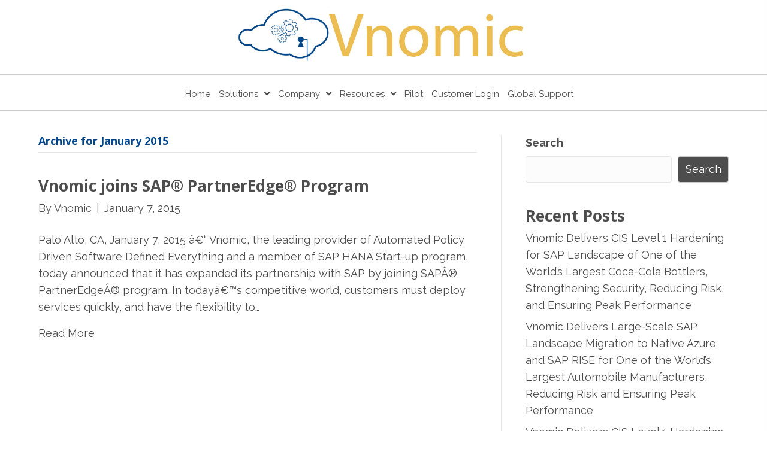

--- FILE ---
content_type: text/html; charset=UTF-8
request_url: https://vnomic.com/2015/01/
body_size: 19325
content:
<!DOCTYPE html>
<html lang="en-US">
<head>
<meta charset="UTF-8" />
<meta name='viewport' content='width=device-width, initial-scale=1.0' />
<meta http-equiv='X-UA-Compatible' content='IE=edge' />
<link rel="profile" href="https://gmpg.org/xfn/11" />
<meta name='robots' content='noindex, follow' />
	<style>img:is([sizes="auto" i], [sizes^="auto," i]) { contain-intrinsic-size: 3000px 1500px }</style>
	
	<!-- This site is optimized with the Yoast SEO plugin v26.7 - https://yoast.com/wordpress/plugins/seo/ -->
	<title>January 2015 - Vnomic</title>
	<meta property="og:locale" content="en_US" />
	<meta property="og:type" content="website" />
	<meta property="og:title" content="January 2015 - Vnomic" />
	<meta property="og:url" content="https://vnomic.com/2015/01/" />
	<meta property="og:site_name" content="Vnomic" />
	<meta property="og:image" content="https://vnomic.com/wp-content/uploads/2023/05/PartnerSuccess.jpg" />
	<meta property="og:image:width" content="720" />
	<meta property="og:image:height" content="480" />
	<meta property="og:image:type" content="image/jpeg" />
	<meta name="twitter:card" content="summary_large_image" />
	<script type="application/ld+json" class="yoast-schema-graph">{"@context":"https://schema.org","@graph":[{"@type":"CollectionPage","@id":"https://vnomic.com/2015/01/","url":"https://vnomic.com/2015/01/","name":"January 2015 - Vnomic","isPartOf":{"@id":"https://vnomic.com/#website"},"breadcrumb":{"@id":"https://vnomic.com/2015/01/#breadcrumb"},"inLanguage":"en-US"},{"@type":"BreadcrumbList","@id":"https://vnomic.com/2015/01/#breadcrumb","itemListElement":[{"@type":"ListItem","position":1,"name":"Home","item":"https://vnomic.com/"},{"@type":"ListItem","position":2,"name":"Archives for January 2015"}]},{"@type":"WebSite","@id":"https://vnomic.com/#website","url":"https://vnomic.com/","name":"Vnomic","description":"Workload Migration &amp; Optimization on Azure","publisher":{"@id":"https://vnomic.com/#organization"},"potentialAction":[{"@type":"SearchAction","target":{"@type":"EntryPoint","urlTemplate":"https://vnomic.com/?s={search_term_string}"},"query-input":{"@type":"PropertyValueSpecification","valueRequired":true,"valueName":"search_term_string"}}],"inLanguage":"en-US"},{"@type":"Organization","@id":"https://vnomic.com/#organization","name":"Vnomic","url":"https://vnomic.com/","logo":{"@type":"ImageObject","inLanguage":"en-US","@id":"https://vnomic.com/#/schema/logo/image/","url":"https://vnomic.com/wp-content/uploads/2023/05/LogoHeader.png","contentUrl":"https://vnomic.com/wp-content/uploads/2023/05/LogoHeader.png","width":640,"height":192,"caption":"Vnomic"},"image":{"@id":"https://vnomic.com/#/schema/logo/image/"}}]}</script>
	<!-- / Yoast SEO plugin. -->


<link rel='dns-prefetch' href='//www.googletagmanager.com' />
<link rel='dns-prefetch' href='//fonts.googleapis.com' />
<link href='https://fonts.gstatic.com' crossorigin rel='preconnect' />
<link rel="alternate" type="application/rss+xml" title="Vnomic &raquo; Feed" href="https://vnomic.com/feed/" />
<link rel="alternate" type="application/rss+xml" title="Vnomic &raquo; Comments Feed" href="https://vnomic.com/comments/feed/" />
<link rel="preload" href="https://vnomic.com/wp-content/plugins/bb-plugin/fonts/fontawesome/5.15.4/webfonts/fa-regular-400.woff2" as="font" type="font/woff2" crossorigin="anonymous">
<link rel="preload" href="https://vnomic.com/wp-content/plugins/bb-plugin/fonts/fontawesome/5.15.4/webfonts/fa-solid-900.woff2" as="font" type="font/woff2" crossorigin="anonymous">
<link rel="preload" href="https://vnomic.com/wp-content/plugins/bb-plugin/fonts/fontawesome/5.15.4/webfonts/fa-brands-400.woff2" as="font" type="font/woff2" crossorigin="anonymous">
<script>
window._wpemojiSettings = {"baseUrl":"https:\/\/s.w.org\/images\/core\/emoji\/16.0.1\/72x72\/","ext":".png","svgUrl":"https:\/\/s.w.org\/images\/core\/emoji\/16.0.1\/svg\/","svgExt":".svg","source":{"concatemoji":"https:\/\/vnomic.com\/wp-includes\/js\/wp-emoji-release.min.js?ver=6.8.3"}};
/*! This file is auto-generated */
!function(s,n){var o,i,e;function c(e){try{var t={supportTests:e,timestamp:(new Date).valueOf()};sessionStorage.setItem(o,JSON.stringify(t))}catch(e){}}function p(e,t,n){e.clearRect(0,0,e.canvas.width,e.canvas.height),e.fillText(t,0,0);var t=new Uint32Array(e.getImageData(0,0,e.canvas.width,e.canvas.height).data),a=(e.clearRect(0,0,e.canvas.width,e.canvas.height),e.fillText(n,0,0),new Uint32Array(e.getImageData(0,0,e.canvas.width,e.canvas.height).data));return t.every(function(e,t){return e===a[t]})}function u(e,t){e.clearRect(0,0,e.canvas.width,e.canvas.height),e.fillText(t,0,0);for(var n=e.getImageData(16,16,1,1),a=0;a<n.data.length;a++)if(0!==n.data[a])return!1;return!0}function f(e,t,n,a){switch(t){case"flag":return n(e,"\ud83c\udff3\ufe0f\u200d\u26a7\ufe0f","\ud83c\udff3\ufe0f\u200b\u26a7\ufe0f")?!1:!n(e,"\ud83c\udde8\ud83c\uddf6","\ud83c\udde8\u200b\ud83c\uddf6")&&!n(e,"\ud83c\udff4\udb40\udc67\udb40\udc62\udb40\udc65\udb40\udc6e\udb40\udc67\udb40\udc7f","\ud83c\udff4\u200b\udb40\udc67\u200b\udb40\udc62\u200b\udb40\udc65\u200b\udb40\udc6e\u200b\udb40\udc67\u200b\udb40\udc7f");case"emoji":return!a(e,"\ud83e\udedf")}return!1}function g(e,t,n,a){var r="undefined"!=typeof WorkerGlobalScope&&self instanceof WorkerGlobalScope?new OffscreenCanvas(300,150):s.createElement("canvas"),o=r.getContext("2d",{willReadFrequently:!0}),i=(o.textBaseline="top",o.font="600 32px Arial",{});return e.forEach(function(e){i[e]=t(o,e,n,a)}),i}function t(e){var t=s.createElement("script");t.src=e,t.defer=!0,s.head.appendChild(t)}"undefined"!=typeof Promise&&(o="wpEmojiSettingsSupports",i=["flag","emoji"],n.supports={everything:!0,everythingExceptFlag:!0},e=new Promise(function(e){s.addEventListener("DOMContentLoaded",e,{once:!0})}),new Promise(function(t){var n=function(){try{var e=JSON.parse(sessionStorage.getItem(o));if("object"==typeof e&&"number"==typeof e.timestamp&&(new Date).valueOf()<e.timestamp+604800&&"object"==typeof e.supportTests)return e.supportTests}catch(e){}return null}();if(!n){if("undefined"!=typeof Worker&&"undefined"!=typeof OffscreenCanvas&&"undefined"!=typeof URL&&URL.createObjectURL&&"undefined"!=typeof Blob)try{var e="postMessage("+g.toString()+"("+[JSON.stringify(i),f.toString(),p.toString(),u.toString()].join(",")+"));",a=new Blob([e],{type:"text/javascript"}),r=new Worker(URL.createObjectURL(a),{name:"wpTestEmojiSupports"});return void(r.onmessage=function(e){c(n=e.data),r.terminate(),t(n)})}catch(e){}c(n=g(i,f,p,u))}t(n)}).then(function(e){for(var t in e)n.supports[t]=e[t],n.supports.everything=n.supports.everything&&n.supports[t],"flag"!==t&&(n.supports.everythingExceptFlag=n.supports.everythingExceptFlag&&n.supports[t]);n.supports.everythingExceptFlag=n.supports.everythingExceptFlag&&!n.supports.flag,n.DOMReady=!1,n.readyCallback=function(){n.DOMReady=!0}}).then(function(){return e}).then(function(){var e;n.supports.everything||(n.readyCallback(),(e=n.source||{}).concatemoji?t(e.concatemoji):e.wpemoji&&e.twemoji&&(t(e.twemoji),t(e.wpemoji)))}))}((window,document),window._wpemojiSettings);
</script>
<style id='wp-emoji-styles-inline-css'>

	img.wp-smiley, img.emoji {
		display: inline !important;
		border: none !important;
		box-shadow: none !important;
		height: 1em !important;
		width: 1em !important;
		margin: 0 0.07em !important;
		vertical-align: -0.1em !important;
		background: none !important;
		padding: 0 !important;
	}
</style>
<link rel='stylesheet' id='wp-block-library-css' href='https://vnomic.com/wp-includes/css/dist/block-library/style.min.css?ver=6.8.3' media='all' />
<style id='wp-block-library-theme-inline-css'>
.wp-block-audio :where(figcaption){color:#555;font-size:13px;text-align:center}.is-dark-theme .wp-block-audio :where(figcaption){color:#ffffffa6}.wp-block-audio{margin:0 0 1em}.wp-block-code{border:1px solid #ccc;border-radius:4px;font-family:Menlo,Consolas,monaco,monospace;padding:.8em 1em}.wp-block-embed :where(figcaption){color:#555;font-size:13px;text-align:center}.is-dark-theme .wp-block-embed :where(figcaption){color:#ffffffa6}.wp-block-embed{margin:0 0 1em}.blocks-gallery-caption{color:#555;font-size:13px;text-align:center}.is-dark-theme .blocks-gallery-caption{color:#ffffffa6}:root :where(.wp-block-image figcaption){color:#555;font-size:13px;text-align:center}.is-dark-theme :root :where(.wp-block-image figcaption){color:#ffffffa6}.wp-block-image{margin:0 0 1em}.wp-block-pullquote{border-bottom:4px solid;border-top:4px solid;color:currentColor;margin-bottom:1.75em}.wp-block-pullquote cite,.wp-block-pullquote footer,.wp-block-pullquote__citation{color:currentColor;font-size:.8125em;font-style:normal;text-transform:uppercase}.wp-block-quote{border-left:.25em solid;margin:0 0 1.75em;padding-left:1em}.wp-block-quote cite,.wp-block-quote footer{color:currentColor;font-size:.8125em;font-style:normal;position:relative}.wp-block-quote:where(.has-text-align-right){border-left:none;border-right:.25em solid;padding-left:0;padding-right:1em}.wp-block-quote:where(.has-text-align-center){border:none;padding-left:0}.wp-block-quote.is-large,.wp-block-quote.is-style-large,.wp-block-quote:where(.is-style-plain){border:none}.wp-block-search .wp-block-search__label{font-weight:700}.wp-block-search__button{border:1px solid #ccc;padding:.375em .625em}:where(.wp-block-group.has-background){padding:1.25em 2.375em}.wp-block-separator.has-css-opacity{opacity:.4}.wp-block-separator{border:none;border-bottom:2px solid;margin-left:auto;margin-right:auto}.wp-block-separator.has-alpha-channel-opacity{opacity:1}.wp-block-separator:not(.is-style-wide):not(.is-style-dots){width:100px}.wp-block-separator.has-background:not(.is-style-dots){border-bottom:none;height:1px}.wp-block-separator.has-background:not(.is-style-wide):not(.is-style-dots){height:2px}.wp-block-table{margin:0 0 1em}.wp-block-table td,.wp-block-table th{word-break:normal}.wp-block-table :where(figcaption){color:#555;font-size:13px;text-align:center}.is-dark-theme .wp-block-table :where(figcaption){color:#ffffffa6}.wp-block-video :where(figcaption){color:#555;font-size:13px;text-align:center}.is-dark-theme .wp-block-video :where(figcaption){color:#ffffffa6}.wp-block-video{margin:0 0 1em}:root :where(.wp-block-template-part.has-background){margin-bottom:0;margin-top:0;padding:1.25em 2.375em}
</style>
<style id='classic-theme-styles-inline-css'>
/*! This file is auto-generated */
.wp-block-button__link{color:#fff;background-color:#32373c;border-radius:9999px;box-shadow:none;text-decoration:none;padding:calc(.667em + 2px) calc(1.333em + 2px);font-size:1.125em}.wp-block-file__button{background:#32373c;color:#fff;text-decoration:none}
</style>
<link rel='stylesheet' id='coblocks-frontend-css' href='https://vnomic.com/wp-content/plugins/coblocks/dist/style-coblocks-1.css?ver=3.1.16' media='all' />
<link rel='stylesheet' id='coblocks-extensions-css' href='https://vnomic.com/wp-content/plugins/coblocks/dist/style-coblocks-extensions.css?ver=3.1.16' media='all' />
<link rel='stylesheet' id='coblocks-animation-css' href='https://vnomic.com/wp-content/plugins/coblocks/dist/style-coblocks-animation.css?ver=2677611078ee87eb3b1c' media='all' />
<style id='global-styles-inline-css'>
:root{--wp--preset--aspect-ratio--square: 1;--wp--preset--aspect-ratio--4-3: 4/3;--wp--preset--aspect-ratio--3-4: 3/4;--wp--preset--aspect-ratio--3-2: 3/2;--wp--preset--aspect-ratio--2-3: 2/3;--wp--preset--aspect-ratio--16-9: 16/9;--wp--preset--aspect-ratio--9-16: 9/16;--wp--preset--color--black: #000000;--wp--preset--color--cyan-bluish-gray: #abb8c3;--wp--preset--color--white: #ffffff;--wp--preset--color--pale-pink: #f78da7;--wp--preset--color--vivid-red: #cf2e2e;--wp--preset--color--luminous-vivid-orange: #ff6900;--wp--preset--color--luminous-vivid-amber: #fcb900;--wp--preset--color--light-green-cyan: #7bdcb5;--wp--preset--color--vivid-green-cyan: #00d084;--wp--preset--color--pale-cyan-blue: #8ed1fc;--wp--preset--color--vivid-cyan-blue: #0693e3;--wp--preset--color--vivid-purple: #9b51e0;--wp--preset--color--fl-heading-text: #4d4d4d;--wp--preset--color--fl-body-bg: #ffffff;--wp--preset--color--fl-body-text: #4d4d4d;--wp--preset--color--fl-accent: #4d4d4d;--wp--preset--color--fl-accent-hover: #02478c;--wp--preset--color--fl-topbar-bg: #ffffff;--wp--preset--color--fl-topbar-text: #000000;--wp--preset--color--fl-topbar-link: #428bca;--wp--preset--color--fl-topbar-hover: #428bca;--wp--preset--color--fl-header-bg: #ffffff;--wp--preset--color--fl-header-text: #000000;--wp--preset--color--fl-header-link: #428bca;--wp--preset--color--fl-header-hover: #428bca;--wp--preset--color--fl-nav-bg: #ffffff;--wp--preset--color--fl-nav-link: #428bca;--wp--preset--color--fl-nav-hover: #428bca;--wp--preset--color--fl-content-bg: #ffffff;--wp--preset--color--fl-footer-widgets-bg: #ffffff;--wp--preset--color--fl-footer-widgets-text: #000000;--wp--preset--color--fl-footer-widgets-link: #428bca;--wp--preset--color--fl-footer-widgets-hover: #428bca;--wp--preset--color--fl-footer-bg: #ffffff;--wp--preset--color--fl-footer-text: #000000;--wp--preset--color--fl-footer-link: #428bca;--wp--preset--color--fl-footer-hover: #428bca;--wp--preset--gradient--vivid-cyan-blue-to-vivid-purple: linear-gradient(135deg,rgba(6,147,227,1) 0%,rgb(155,81,224) 100%);--wp--preset--gradient--light-green-cyan-to-vivid-green-cyan: linear-gradient(135deg,rgb(122,220,180) 0%,rgb(0,208,130) 100%);--wp--preset--gradient--luminous-vivid-amber-to-luminous-vivid-orange: linear-gradient(135deg,rgba(252,185,0,1) 0%,rgba(255,105,0,1) 100%);--wp--preset--gradient--luminous-vivid-orange-to-vivid-red: linear-gradient(135deg,rgba(255,105,0,1) 0%,rgb(207,46,46) 100%);--wp--preset--gradient--very-light-gray-to-cyan-bluish-gray: linear-gradient(135deg,rgb(238,238,238) 0%,rgb(169,184,195) 100%);--wp--preset--gradient--cool-to-warm-spectrum: linear-gradient(135deg,rgb(74,234,220) 0%,rgb(151,120,209) 20%,rgb(207,42,186) 40%,rgb(238,44,130) 60%,rgb(251,105,98) 80%,rgb(254,248,76) 100%);--wp--preset--gradient--blush-light-purple: linear-gradient(135deg,rgb(255,206,236) 0%,rgb(152,150,240) 100%);--wp--preset--gradient--blush-bordeaux: linear-gradient(135deg,rgb(254,205,165) 0%,rgb(254,45,45) 50%,rgb(107,0,62) 100%);--wp--preset--gradient--luminous-dusk: linear-gradient(135deg,rgb(255,203,112) 0%,rgb(199,81,192) 50%,rgb(65,88,208) 100%);--wp--preset--gradient--pale-ocean: linear-gradient(135deg,rgb(255,245,203) 0%,rgb(182,227,212) 50%,rgb(51,167,181) 100%);--wp--preset--gradient--electric-grass: linear-gradient(135deg,rgb(202,248,128) 0%,rgb(113,206,126) 100%);--wp--preset--gradient--midnight: linear-gradient(135deg,rgb(2,3,129) 0%,rgb(40,116,252) 100%);--wp--preset--font-size--small: 13px;--wp--preset--font-size--medium: 20px;--wp--preset--font-size--large: 36px;--wp--preset--font-size--x-large: 42px;--wp--preset--spacing--20: 0.44rem;--wp--preset--spacing--30: 0.67rem;--wp--preset--spacing--40: 1rem;--wp--preset--spacing--50: 1.5rem;--wp--preset--spacing--60: 2.25rem;--wp--preset--spacing--70: 3.38rem;--wp--preset--spacing--80: 5.06rem;--wp--preset--shadow--natural: 6px 6px 9px rgba(0, 0, 0, 0.2);--wp--preset--shadow--deep: 12px 12px 50px rgba(0, 0, 0, 0.4);--wp--preset--shadow--sharp: 6px 6px 0px rgba(0, 0, 0, 0.2);--wp--preset--shadow--outlined: 6px 6px 0px -3px rgba(255, 255, 255, 1), 6px 6px rgba(0, 0, 0, 1);--wp--preset--shadow--crisp: 6px 6px 0px rgba(0, 0, 0, 1);}:where(.is-layout-flex){gap: 0.5em;}:where(.is-layout-grid){gap: 0.5em;}body .is-layout-flex{display: flex;}.is-layout-flex{flex-wrap: wrap;align-items: center;}.is-layout-flex > :is(*, div){margin: 0;}body .is-layout-grid{display: grid;}.is-layout-grid > :is(*, div){margin: 0;}:where(.wp-block-columns.is-layout-flex){gap: 2em;}:where(.wp-block-columns.is-layout-grid){gap: 2em;}:where(.wp-block-post-template.is-layout-flex){gap: 1.25em;}:where(.wp-block-post-template.is-layout-grid){gap: 1.25em;}.has-black-color{color: var(--wp--preset--color--black) !important;}.has-cyan-bluish-gray-color{color: var(--wp--preset--color--cyan-bluish-gray) !important;}.has-white-color{color: var(--wp--preset--color--white) !important;}.has-pale-pink-color{color: var(--wp--preset--color--pale-pink) !important;}.has-vivid-red-color{color: var(--wp--preset--color--vivid-red) !important;}.has-luminous-vivid-orange-color{color: var(--wp--preset--color--luminous-vivid-orange) !important;}.has-luminous-vivid-amber-color{color: var(--wp--preset--color--luminous-vivid-amber) !important;}.has-light-green-cyan-color{color: var(--wp--preset--color--light-green-cyan) !important;}.has-vivid-green-cyan-color{color: var(--wp--preset--color--vivid-green-cyan) !important;}.has-pale-cyan-blue-color{color: var(--wp--preset--color--pale-cyan-blue) !important;}.has-vivid-cyan-blue-color{color: var(--wp--preset--color--vivid-cyan-blue) !important;}.has-vivid-purple-color{color: var(--wp--preset--color--vivid-purple) !important;}.has-black-background-color{background-color: var(--wp--preset--color--black) !important;}.has-cyan-bluish-gray-background-color{background-color: var(--wp--preset--color--cyan-bluish-gray) !important;}.has-white-background-color{background-color: var(--wp--preset--color--white) !important;}.has-pale-pink-background-color{background-color: var(--wp--preset--color--pale-pink) !important;}.has-vivid-red-background-color{background-color: var(--wp--preset--color--vivid-red) !important;}.has-luminous-vivid-orange-background-color{background-color: var(--wp--preset--color--luminous-vivid-orange) !important;}.has-luminous-vivid-amber-background-color{background-color: var(--wp--preset--color--luminous-vivid-amber) !important;}.has-light-green-cyan-background-color{background-color: var(--wp--preset--color--light-green-cyan) !important;}.has-vivid-green-cyan-background-color{background-color: var(--wp--preset--color--vivid-green-cyan) !important;}.has-pale-cyan-blue-background-color{background-color: var(--wp--preset--color--pale-cyan-blue) !important;}.has-vivid-cyan-blue-background-color{background-color: var(--wp--preset--color--vivid-cyan-blue) !important;}.has-vivid-purple-background-color{background-color: var(--wp--preset--color--vivid-purple) !important;}.has-black-border-color{border-color: var(--wp--preset--color--black) !important;}.has-cyan-bluish-gray-border-color{border-color: var(--wp--preset--color--cyan-bluish-gray) !important;}.has-white-border-color{border-color: var(--wp--preset--color--white) !important;}.has-pale-pink-border-color{border-color: var(--wp--preset--color--pale-pink) !important;}.has-vivid-red-border-color{border-color: var(--wp--preset--color--vivid-red) !important;}.has-luminous-vivid-orange-border-color{border-color: var(--wp--preset--color--luminous-vivid-orange) !important;}.has-luminous-vivid-amber-border-color{border-color: var(--wp--preset--color--luminous-vivid-amber) !important;}.has-light-green-cyan-border-color{border-color: var(--wp--preset--color--light-green-cyan) !important;}.has-vivid-green-cyan-border-color{border-color: var(--wp--preset--color--vivid-green-cyan) !important;}.has-pale-cyan-blue-border-color{border-color: var(--wp--preset--color--pale-cyan-blue) !important;}.has-vivid-cyan-blue-border-color{border-color: var(--wp--preset--color--vivid-cyan-blue) !important;}.has-vivid-purple-border-color{border-color: var(--wp--preset--color--vivid-purple) !important;}.has-vivid-cyan-blue-to-vivid-purple-gradient-background{background: var(--wp--preset--gradient--vivid-cyan-blue-to-vivid-purple) !important;}.has-light-green-cyan-to-vivid-green-cyan-gradient-background{background: var(--wp--preset--gradient--light-green-cyan-to-vivid-green-cyan) !important;}.has-luminous-vivid-amber-to-luminous-vivid-orange-gradient-background{background: var(--wp--preset--gradient--luminous-vivid-amber-to-luminous-vivid-orange) !important;}.has-luminous-vivid-orange-to-vivid-red-gradient-background{background: var(--wp--preset--gradient--luminous-vivid-orange-to-vivid-red) !important;}.has-very-light-gray-to-cyan-bluish-gray-gradient-background{background: var(--wp--preset--gradient--very-light-gray-to-cyan-bluish-gray) !important;}.has-cool-to-warm-spectrum-gradient-background{background: var(--wp--preset--gradient--cool-to-warm-spectrum) !important;}.has-blush-light-purple-gradient-background{background: var(--wp--preset--gradient--blush-light-purple) !important;}.has-blush-bordeaux-gradient-background{background: var(--wp--preset--gradient--blush-bordeaux) !important;}.has-luminous-dusk-gradient-background{background: var(--wp--preset--gradient--luminous-dusk) !important;}.has-pale-ocean-gradient-background{background: var(--wp--preset--gradient--pale-ocean) !important;}.has-electric-grass-gradient-background{background: var(--wp--preset--gradient--electric-grass) !important;}.has-midnight-gradient-background{background: var(--wp--preset--gradient--midnight) !important;}.has-small-font-size{font-size: var(--wp--preset--font-size--small) !important;}.has-medium-font-size{font-size: var(--wp--preset--font-size--medium) !important;}.has-large-font-size{font-size: var(--wp--preset--font-size--large) !important;}.has-x-large-font-size{font-size: var(--wp--preset--font-size--x-large) !important;}
:where(.wp-block-post-template.is-layout-flex){gap: 1.25em;}:where(.wp-block-post-template.is-layout-grid){gap: 1.25em;}
:where(.wp-block-columns.is-layout-flex){gap: 2em;}:where(.wp-block-columns.is-layout-grid){gap: 2em;}
:root :where(.wp-block-pullquote){font-size: 1.5em;line-height: 1.6;}
</style>
<link rel='stylesheet' id='wp-components-css' href='https://vnomic.com/wp-includes/css/dist/components/style.min.css?ver=6.8.3' media='all' />
<link rel='stylesheet' id='godaddy-styles-css' href='https://vnomic.com/wp-content/mu-plugins/vendor/wpex/godaddy-launch/includes/Dependencies/GoDaddy/Styles/build/latest.css?ver=2.0.2' media='all' />
<link rel='stylesheet' id='font-awesome-5-css' href='https://vnomic.com/wp-content/plugins/bb-plugin/fonts/fontawesome/5.15.4/css/all.min.css?ver=2.8.4.1' media='all' />
<link rel='stylesheet' id='font-awesome-css' href='https://vnomic.com/wp-content/plugins/bb-plugin/fonts/fontawesome/5.15.4/css/v4-shims.min.css?ver=2.8.4.1' media='all' />
<link rel='stylesheet' id='uabb-animate-css' href='https://vnomic.com/wp-content/plugins/bb-ultimate-addon/modules/info-list/css/animate.css' media='all' />
<link rel='stylesheet' id='fl-builder-layout-bundle-a31719f3c09fb3541e7bec35bad20657-css' href='https://vnomic.com/wp-content/uploads/bb-plugin/cache/a31719f3c09fb3541e7bec35bad20657-layout-bundle.css?ver=2.8.4.1-1.4.11.2' media='all' />
<link rel='stylesheet' id='wp-members-css' href='https://vnomic.com/wp-content/plugins/wp-members/assets/css/forms/generic-no-float.min.css?ver=3.5.5.1' media='all' />
<link rel='stylesheet' id='gd-core-css' href='https://vnomic.com/wp-content/plugins/pws-core/public/css/GD-cORe-public.css?ver=4.0.0' media='all' />
<link rel='stylesheet' id='jquery-magnificpopup-css' href='https://vnomic.com/wp-content/plugins/bb-plugin/css/jquery.magnificpopup.min.css?ver=2.8.4.1' media='all' />
<link rel='stylesheet' id='base-4-css' href='https://vnomic.com/wp-content/themes/bb-theme/css/base-4.min.css?ver=1.7.15.2' media='all' />
<link rel='stylesheet' id='fl-automator-skin-css' href='https://vnomic.com/wp-content/uploads/bb-theme/skin-671bd57fe97f4.css?ver=1.7.15.2' media='all' />
<link rel='stylesheet' id='pp-animate-css' href='https://vnomic.com/wp-content/plugins/bbpowerpack/assets/css/animate.min.css?ver=3.5.1' media='all' />
<link rel='stylesheet' id='fl-builder-google-fonts-5318f9fada38d34266da97e9b85e1c16-css' href='//fonts.googleapis.com/css?family=Raleway%3A300%2C400%2C700%2C400%7COpen+Sans%3A700&#038;ver=6.8.3' media='all' />
<script src="https://vnomic.com/wp-includes/js/jquery/jquery.min.js?ver=3.7.1" id="jquery-core-js"></script>
<script src="https://vnomic.com/wp-includes/js/jquery/jquery-migrate.min.js?ver=3.4.1" id="jquery-migrate-js"></script>
<script src="https://vnomic.com/wp-content/plugins/pws-core/public/js/GD-cORe-public.js?ver=4.0.0" id="gd-core-js"></script>

<!-- Google tag (gtag.js) snippet added by Site Kit -->
<!-- Google Analytics snippet added by Site Kit -->
<script src="https://www.googletagmanager.com/gtag/js?id=GT-KFLFH87" id="google_gtagjs-js" async></script>
<script id="google_gtagjs-js-after">
window.dataLayer = window.dataLayer || [];function gtag(){dataLayer.push(arguments);}
gtag("set","linker",{"domains":["vnomic.com"]});
gtag("js", new Date());
gtag("set", "developer_id.dZTNiMT", true);
gtag("config", "GT-KFLFH87");
</script>
<script src="https://vnomic.com/wp-content/plugins/wp-smush-pro/app/assets/js/smush-lazy-load.min.js?ver=3.16.8" id="smush-lazy-load-js"></script>
<link rel="https://api.w.org/" href="https://vnomic.com/wp-json/" /><link rel="EditURI" type="application/rsd+xml" title="RSD" href="https://vnomic.com/xmlrpc.php?rsd" />
		<script>
			var bb_powerpack = {
				search_term: '',
				version: '2.38.3',
				getAjaxUrl: function() { return atob( 'aHR0cHM6Ly92bm9taWMuY29tL3dwLWFkbWluL2FkbWluLWFqYXgucGhw' ); },
				callback: function() {}
			};
		</script>
		<meta name="generator" content="Site Kit by Google 1.170.0" />		<script>
			document.documentElement.className = document.documentElement.className.replace('no-js', 'js');
		</script>
		<link rel="icon" href="https://vnomic.com/wp-content/uploads/2023/05/Favicon.jpg" sizes="32x32" />
<link rel="icon" href="https://vnomic.com/wp-content/uploads/2023/05/Favicon.jpg" sizes="192x192" />
<link rel="apple-touch-icon" href="https://vnomic.com/wp-content/uploads/2023/05/Favicon.jpg" />
<meta name="msapplication-TileImage" content="https://vnomic.com/wp-content/uploads/2023/05/Favicon.jpg" />
		<style id="wp-custom-css">
			/*-------------------------------
            TYPOGRAPHY 
--------------------------------*/
body p, 
.entry-content p, 
.entry-content ul li,  
.entry-content ul,  
.entry-content a, 
.pp-sub-heading p {

}
a:focus {
    outline: none;
}
#wpmem_login, #wpmem_msg, #wpmem_reg, .wpmem_msg {
    width: 100% !important;
    float: left;
    padding: 0px;
}

a[href^="tel:"]{
	display: inline-block;
}


.btn-size .uabb-button{
	width:200px;
}

/*--------------------------------
            HEADER 
---------------------------------*/
/*---
  Media queries? Y/N
---*/
.home-info-callout-yellow .uabb-infobox-title{
	background: #808080;
	padding:8px;
}

.home-info-callout-blue .uabb-infobox-title{
	background: #02478c;
	padding:8px;
}



/*-------------------------------
            NAVIGATION
--------------------------------*/
/*---
  Media queries? Y/N
---*/
.uabb-creative-menu .menu.uabb-creative-menu-horizontal ul.sub-menu > li a span.uabb-menu-toggle {
    float: none;
}

/*--------------------------------
            BUTTONS
----------------------------------*/
/*---
  Media queries? Y/N
---*/
a.button, 
span.fl-button-text, 
span.uabb-button-text.uabb-creative-button-text, 
.gform_button.button, 
a.fl-button {

}

/*----------------------------------
            FOOTER
---------------------------------*/
/*---
  Media queries? Y/N
---*/
footer ul li a {
	display: inline-block;
}

/*------------------------------
            BB MODULES
---------------------------------*/
.overlap{
	position:relative;
	z-index: 10;
}
/*---
  MODULE NAME
  Description of section
  Media queries? Y/N
---*/

/*------------------------------
            PAGE SPECIFIC 
---------------------------------*/

/*---
  PAGE NAME
  Description of section
  Media queries? Y/N
---*/


/*-------------------------------
        LARGE SCREENS ONLY
---------------------------------*/


.uabb-creative-menu-mobile-toggle:focus {
    outline:none;
}


.fl-module .pp-subscribe-form .pp-form-success-message{text-align:center !important;}

#contactform .pp-gf-content .gform_wrapper .gfield input:not([type='radio']):not([type='checkbox']):not([type='submit']):not([type='button']):not([type='image']):not([type='file']), #contactform .pp-gf-content .gform_wrapper .gfield select,  #contactform .pp-gf-content .gform_wrapper .gfield textarea {font-size:18px;}

.fl-builder-content .fl-module h3.uabb-infobox-title-prefix { position:relative; padding-top:15px;}

.hero-row .uabb-module-content.uabb-creative-button-wrap a { border-radius:0px;}


.gform_wrapper.gravity-theme .description, .gform_wrapper.gravity-theme .gfield_description, .gform_wrapper.gravity-theme .gsection_description, .gform_wrapper.gravity-theme .instruction{ font-size:18px !important;}

#fl-to-top i{color:#222222;}

.uabb-creative-menu .uabb-off-canvas-menu .uabb-menu-close-btn {font-size:45px !important;}

.z-img{ position:relative; z-index:99;}


#logo-col .fl-module-info-box .uabb-infobox-module-link { width:590px;}


.fl-node-8mti7sbfjzhq .pp-gf-content .gform_wrapper .gfield_error .ginput_container textarea { border-color:#cccccc;}

.fl-module .fl-menu .menu, .fl-module .fl-menu .menu > li { margin-bottom:10px;}

.fl-module .fl-module-content .pp-social-icon a{ line-height:42px !important;}

#links a{ text-shadow:0 0 1px transparent;}

#links a:focus, #links a:active, #links a:hover, .fl-menu .menu li.current-menu-item a, .fl-menu  .menu > li > a:hover, .fl-module  .uabb-creative-menu.uabb-menu-default .menu > li > a:hover, .fl-module .uabb-creative-menu .menu > li.current-menu-item > a{text-shadow:0 0 1px #ecbd53 !important;}

#content-links a{ text-shadow:0 0 1px #02478c;}

#content-links a:focus, #content-links a:active, #content-links a:hover{text-shadow:0 0 1px transparent !important;}

#phone-col .uabb-module-content.uabb-info-list {
    border: 2px solid #ffffff;
    padding: 10px 15px;
    line-height: 1.6;
}

.gform_wrapper.gravity-theme .ginput_complex select { min-width:80px;}

.fl-module .uabb-module-content.uabb-creative-button-wrap a { border-radius:0;}

@media screen and (min-width: 769px) {
	
.sticky-img{position:sticky;top:50px;}
	
	.home .uabb-creative-menu .menu > li .sub-menu li a, .home .uabb-creative-menu .menu > li .sub-menu li a span{color:#555555 !important;}
	
	.home .uabb-creative-menu .menu > li .sub-menu li:hover a, .home .uabb-creative-menu .menu > li .sub-menu li:hover a span{color:#ecbd53 !important;}

	.fl-builder-content .text-height1 .uabb-infobox-text {
    max-height: 100px !important;
    height: 100px;
    overflow-y: scroll;
	/*	-ms-overflow-style: none;  /* IE and Edge
  scrollbar-width: none;*/
}
	
/*	.text-height1 .uabb-infobox-text::-webkit-scrollbar {
  display: none;
}*/
	
	.post-links .fl-post-feed-post {
    margin-bottom: 5px;
}
	.text-height1 .uabb-infobox-text::-webkit-scrollbar {
  width: 2px;
}
 
.text-height1 .uabb-infobox-text::-webkit-scrollbar-track {
  box-shadow: inset 0 0 6px rgba(0, 0, 0, 0.0);
}
 
.text-height1 .uabb-infobox-text::-webkit-scrollbar-thumb {
  background-color: transparent;
  outline: 1px solid slategrey;
}

/* Hide scrollbar for IE, Edge and Firefox */
/*.text-height1 .uabb-infobox-text {
  -ms-overflow-style: none;  /* IE and Edge */
/*  scrollbar-width: none;  *//* Firefox */
}*/
	#phone-col .uabb-module-content.uabb-info-list{float:right;}
	
.hero-row .uabb-infobox-text {
	/*max-width: 650px; */margin:auto;}
	
.row-3 .fl-col .fl-col-content{ background-size:100%;}
	
.next{display:block;}

.fl-module .pp-photo-gallery-caption{ min-height:80px;}
	
.desktop-list ul li{display:inline-block !important; width:50%; float:left;}
		
.home .fl-builder-content[data-overlay="1"]:not(.fl-theme-builder-header-sticky):not(.fl-builder-content-editing) {position: absolute;}
	
 .fl-builder-content[data-overlay="1"]:not(.fl-theme-builder-header-sticky):not(.fl-builder-content-editing) {position: relative;}
	
.home header	.headmain > .fl-row-content-wrap { border:0 none; background-color:#ffffff !important; }
	
	.row-3 .fl-row-content-wrap { background-image:100%;}
	
	.row-6 .fl-row-content-wrap { background-size:100%;}
	

	.center-content .pp-heading-content .pp-sub-heading { max-width:650px; margin:auto;}

	

	
.phone-col	.uabb-info-list-icon.info-list-icon-dynamic0 { margin-top:3px;}
	
.page-id-28 .fl-module .uabb-image .uabb-photo-img {
    width: 400px; object-fit: cover;
    min-height: 200px;
    max-height: 200px;
}
	
	
	div#wpmem_restricted_msg {
    text-align: center;
    padding: 70px 0px;
}
	
	#wpmem_login, #wpmem_msg, #wpmem_reg, .wpmem_msg {
    width: 50%;
    float: left;
    padding: 20px;
}
}

/*-------------------------------
        LAPTOP SCREEN - 1280
---------------------------------*/

@media screen and (min-width: 1701px) and (max-width: 1920px){ 
	
#logo-col{  width:60%;}
#phone-col{  width:30%;}
#social-col{  width:5%;}

	
.hero-row .fl-row-content-wrap { }
		
.hero-row .uabb-infobox-title-prefix{ font-size:42px; }
	
.hero-row .uabb-infobox-title { font-size:42px;}
	
h1{font-size:45px;}
	
h2 {font-size:30px;}
	
.row-1 #content-col .fl-col-content {margin-top: -190px;
padding-bottom: 100px !important;}

	
.fl-module-menu	.fl-module-content{ margin-left:5px;}

}

@media screen and (min-width: 1501px) and (max-width: 1700px){ 
	
#logo-col{  width:60%;}
#phone-col{  width:30%;}
#social-col{  width:10%;}
	

	
.hero-row .fl-row-content-wrap { }
		
.hero-row .uabb-infobox-title-prefix{font-size:38px;}
	
.hero-row .uabb-infobox-title { font-size:42px;}
	
h1{font-size:40px;}
	
h2 { font-size:30px;}
	


}

@media screen and (min-width: 1301px) and (max-width: 1500px){
	
#logo-col{  width:60%;}
#phone-col{  width:30%;}
#social-col{  width:10%;}
	
.hero-row .fl-row-content-wrap { padding-top:220px; padding-bottom:100px;}
		
.hero-row .uabb-infobox-title-prefix{font-size:34px; }
	
.hero-row .uabb-infobox-title { font-size:34px;}
	
h1{font-size:40px;}
	
h2 {font-size:28px;}
	
	.page-id-28 .fl-module .uabb-image .uabb-photo-img { object-fit: contain; }
	
	.fl-builder-content .fl-node-cmzxyrvte81f .uabb-infobox-button{
		margin-top:0;
	}
}



@media screen and (min-width: 1200px) and (max-width: 1300px){ 
	
#logo-col{  width:60%;}
#phone-col{  width:30%;}
#social-col{  width:10%;}
	
.hero-row .fl-row-content-wrap { padding-top:200px; padding-bottom:100px;}
		
.hero-row .uabb-infobox-title-prefix{ font-size:34px; }
	
.hero-row .uabb-infobox-title { font-size:34px;}
	
h1{font-size:35px;}
	
h2 {font-size:26px;}
	
h3 {font-size:22px;}
	
	.page-id-28 .fl-module .uabb-image .uabb-photo-img { object-fit: contain; }
	
	.fl-module .uabb-creative-menu .menu > li { margin-right:7px; margin-left:7px;}

}



/*-------------------------------
      IPAD PRO SCREENS - 1024
---------------------------------*/

@media screen and (min-width: 1024px){ 
	.home-bottomrow .uabb-infobox-title-wrap{
		min-height:200px;
	}

}

@media screen and (max-width:1024px){
	.fl-builder-content .fl-node-cmzxyrvte81f .uabb-infobox-button{
		margin-top:13px;
	}
	.fl-builder-content .fl-node-1okrga879wx3 .uabb-infobox-button{
		margin-top:13px;
	}
}
/*--------------------------------
    TABLET SCREENS AND SMALLER
--------------------------------*/

@media screen and (max-width: 768px){ 
.fl-builder-content[data-overlay="1"]:not(.fl-theme-builder-header-sticky) {
  position: relative;
}
.fl-col-small {
  max-width: 100%;
}
	
header .fl-row > .fl-row-content-wrap {
    padding-top: 5px;
    padding-bottom: 15px !important;
}
	
 .fl-builder-content[data-overlay="1"]:not(.fl-theme-builder-header-sticky):not(.fl-builder-content-editing) {
    position: relative;}
	
	.fl-row .fl-builder-bottom-edge-layer > * {display:none;}
	
.fl-builder-content #logo-col {
width: 80% !important; order:1;}
.fl-builder-content #phone-col {width: 80% !important; order:2;}
.fl-builder-content #mobile-menu {
width: 20% !important; order:2;}
	
.home #phone-col a:hover{color:#000000; text-shadow:0 0 1px #000000 !important;}
	
#phone-col .uabb-module-content.uabb-info-list {
    border: 2px solid #000000 !important;
}
	
#social-col .fl-module > .fl-module-content {
    margin-top: 10px;}
	
.fl-builder-content #logo-col  .uabb-infobox-title-prefix, #logo-col div.uabb-infobox-title {
    color: #000000;
}
	
#logo-col .fl-module-info-box .uabb-infobox-module-link {
    width: 533px;
    margin: auto;
}
	
#logo-col .uabb-infobox-title {
    font-size: 24px;}
	
.fl-builder-content #logo-col  .uabb-infobox-left-right-wrap .uabb-imgicon-wrap {
    padding: 0;
    margin-bottom: 0;
}
	
	#phone-col .fl-module .fl-module-content { margin-left:20px;}
	
	.fl-row-bg-overlay .fl-builder-shape-layer.fl-builder-bottom-edge-layer {display:none;}
	
#phone-col .uabb-module-content.uabb-info-list {
float:left;
}
	
div.hero-row .fl-row-content-wrap{ background-size:100%; background-position:top center;}
	
div.hero-row .fl-row-content-wrap:after{ background-color:transparent;}
	
.hero-row .uabb-infobox-title-prefix, .hero-row .uabb-infobox-title, .hero-row .uabb-infobox-title p, .hero-row .uabb-infobox-text {}
	
	.fl-builder-content .hero-row  .uabb-infobox-title { margin-bottom:25px;}
	
div.hero-row .uabb-module-content.uabb-creative-button-wrap a:hover { background-color:transparent !important; color:#ffffff; border:2px solid #ffffff !important;}
	
div.hero-row .uabb-module-content.uabb-creative-button-wrap a:hover span{color:#ffffff;}
	
div.hero-row .uabb-module-content.uabb-creative-button-wrap a:hover { background-color:#ffffff; border-color:#002349; color:#000000;}

.fl-module .uabb-creative-menu.off-canvas .menu > li > a, .fl-module .uabb-creative-menu.off-canvas .menu > li > .uabb-has-submenu-container > a { display: inline-block;}

.uabb-creative-menu.off-canvas .menu > li > a,  .uabb-creative-menu.off-canvas .menu > li > .uabb-has-submenu-container > a {
    display: inline-block;
}
	
footer.fl-builder-content .fl-module .uabb-info-list-content-wrapper .uabb-info-list-icon,  div.contact-row  .fl-module  .uabb-info-list-content-wrapper .uabb-info-list-icon {
    margin-top: 5px;
    margin-bottom: 5px;
}
	
.fl-module .fl-menu .menu > li { width:100%; border-color:transparent !important;}
	

	
	.inner-heading-of-para a{
		display: block;
		margin-bottom: 20px;
	}
	
#wpmem_login, #wpmem_msg, #wpmem_reg, .wpmem_msg {
    width: 100%;
    float: left;
    padding: 20px;
}
	div#wpmem_restricted_msg p{
		text-align: center;
		margin-top: 30px;
	}
	
	#wpmem_login fieldset, #wpmem_reg fieldset{
		margin: 0 !important;
	}

}

/*-------------------------------
        MOBILE SCREENS ONLY
---------------------------------*/

@media screen and (max-width: 480px) {

.fl-builder-content #logo-col {
width: 80% !important; order:1;}
.fl-builder-content #phone-col {
width: 80% !important; order:2;}
.fl-builder-content #mobile-menu {
width: 20% !important; order:2;}
	
#logo-col .uabb-infobox-title {
 font-size: 15px;}
#logo-col .uabb-infobox-title-prefix { font-size: 25px;}
	
#logo-col .fl-module-info-box .uabb-infobox-module-link {
    width: 330px;
    margin: auto;
}
	
#logo-col .fl-module > .fl-module-content{ margin-bottom:7px; }
	
#mobile-menu .fl-module > .fl-module-content	{margin-top:20px !important;}

header .fl-row > .fl-row-content-wrap {
padding-top: 0 !important;
padding-bottom: 0px !important;}
	
div.hero-row .fl-row-content-wrap {    padding-top: 214px !important;}
	
	.fl-builder-content .col-box { width:100% !important;}
	
.hero-row .uabb-infobox-text{ margin-top:10px !important;}
	
.hero-row .fl-module-info-box > .fl-module-content {
    margin-top: 0px; margin-bottom:30px;
}
	
/*div.fl-module .pp-heading-content .pp-heading .heading-title span.title-text {display:inline;}*/

}

@media screen and (max-width: 375px) {
	
div.hero-row .fl-row-content-wrap {    padding-top: 205px !important;}

#logo-col .uabb-infobox-title {
 font-size: 14px;}
	
	
}


.new-h2-style .pp-heading-content .pp-heading h2.heading-title span.title-text{
	font-size: 20px !important;
}

.new-h1-style .pp-heading-content .pp-heading h1.heading-title span.title-text{
	font-size: 32px !important;
}
.vomic-section .pp-list-item-text h3 {
    margin: 0;
    padding: 0;
}
.cust-list .pp-infolist-wrap .layout-1 .pp-icon-wrapper {
    margin-right: 20px;
    display: none;
}

.fl-row.fl-row-full-width.fl-row-bg-none.fl-node-p25leuq8nswa.fl-row-default-height.fl-row-align-center{
	display:none;
}


.fl-row.fl-row-full-width.fl-row-bg-none.fl-node-tgq2wm8r30y1.fl-row-default-height.fl-row-align-center{
	display:none;
}		</style>
		<script> (function(ss,ex){ window.ldfdr=window.ldfdr||function(){(ldfdr.q=ldfdr._q||[]).push([].slice.call(arguments));}; (function(d,s){ fs=d.getElementsByTagName(s)[0]; function ce(src){ var cs=d.createElement(s); cs.src=src; cs.async=1; fs.parentNode.insertBefore(cs,fs); }; ce('https://sc.lfeeder.com/lftracker\_v1'ss(ex?'\_'ex:'')'.js'); })(document,'script'); })('p1e024BBdqW4GB6d'); </script>
</head>
<body class="archive date wp-theme-bb-theme fl-builder-2-8-4-1 fl-themer-1-4-11-2 fl-theme-1-7-15-2 fl-theme-builder-header fl-theme-builder-header-header-sitewide fl-theme-builder-footer fl-theme-builder-footer-footer-sitewide fl-framework-base-4 fl-preset-default fl-full-width fl-scroll-to-top fl-search-active" itemscope="itemscope" itemtype="https://schema.org/WebPage">

<a aria-label="Skip to content" class="fl-screen-reader-text" href="#fl-main-content">Skip to content</a><div class="fl-page">
	<header class="fl-builder-content fl-builder-content-18088 fl-builder-global-templates-locked" data-post-id="18088" data-type="header" data-sticky="0" data-sticky-on="" data-sticky-breakpoint="medium" data-shrink="0" data-overlay="0" data-overlay-bg="transparent" data-shrink-image-height="50px" role="banner" itemscope="itemscope" itemtype="http://schema.org/WPHeader"><div class="fl-row fl-row-full-width fl-row-bg-none fl-node-qi6kg9740byn fl-row-default-height fl-row-align-center" data-node="qi6kg9740byn">
	<div class="fl-row-content-wrap">
		<div class="uabb-row-separator uabb-top-row-separator" >
</div>
						<div class="fl-row-content fl-row-fixed-width fl-node-content">
		
<div class="fl-col-group fl-node-9btwgirukjsp fl-col-group-equal-height fl-col-group-align-center fl-col-group-custom-width" data-node="9btwgirukjsp">
			<div id="logo-col" class="fl-col fl-node-xksfuenq2vih fl-col-bg-color fl-col-small-custom-width" data-node="xksfuenq2vih">
	<div class="fl-col-content fl-node-content"><div class="fl-module fl-module-pp-image fl-node-j5hkcl2woqrz" data-node="j5hkcl2woqrz">
	<div class="fl-module-content fl-node-content">
		<div class="pp-photo-container">
	<div class="pp-photo pp-photo-align-center pp-photo-align-responsive-default" itemscope itemtype="http://schema.org/ImageObject">
		<div class="pp-photo-content">
			<div class="pp-photo-content-inner">
								<a href="https://vnomic.com" target="_self" itemprop="url">
									<img decoding="async" class="pp-photo-img wp-image-21355 size-full lazyload" data-src="https://vnomic.com/wp-content/uploads/2023/05/Vnomic-Logo-Automated-Engineered-SAP-Landsca.png" alt="A yellow logo of the word &quot; no &quot;." itemprop="image" height="466" width="1877" data-srcset="https://vnomic.com/wp-content/uploads/2023/05/Vnomic-Logo-Automated-Engineered-SAP-Landsca.png 1877w, https://vnomic.com/wp-content/uploads/2023/05/Vnomic-Logo-Automated-Engineered-SAP-Landsca-300x74.png 300w, https://vnomic.com/wp-content/uploads/2023/05/Vnomic-Logo-Automated-Engineered-SAP-Landsca-1024x254.png 1024w, https://vnomic.com/wp-content/uploads/2023/05/Vnomic-Logo-Automated-Engineered-SAP-Landsca-768x191.png 768w, https://vnomic.com/wp-content/uploads/2023/05/Vnomic-Logo-Automated-Engineered-SAP-Landsca-1536x381.png 1536w" data-sizes="(max-width: 1877px) 100vw, 1877px" title="Vnomic Logo - Automated Engineered SAP Landsca" src="[data-uri]" style="--smush-placeholder-width: 1877px; --smush-placeholder-aspect-ratio: 1877/466;" /><noscript><img decoding="async" class="pp-photo-img wp-image-21355 size-full" src="https://vnomic.com/wp-content/uploads/2023/05/Vnomic-Logo-Automated-Engineered-SAP-Landsca.png" alt="A yellow logo of the word &quot; no &quot;." itemprop="image" height="466" width="1877" srcset="https://vnomic.com/wp-content/uploads/2023/05/Vnomic-Logo-Automated-Engineered-SAP-Landsca.png 1877w, https://vnomic.com/wp-content/uploads/2023/05/Vnomic-Logo-Automated-Engineered-SAP-Landsca-300x74.png 300w, https://vnomic.com/wp-content/uploads/2023/05/Vnomic-Logo-Automated-Engineered-SAP-Landsca-1024x254.png 1024w, https://vnomic.com/wp-content/uploads/2023/05/Vnomic-Logo-Automated-Engineered-SAP-Landsca-768x191.png 768w, https://vnomic.com/wp-content/uploads/2023/05/Vnomic-Logo-Automated-Engineered-SAP-Landsca-1536x381.png 1536w" sizes="(max-width: 1877px) 100vw, 1877px" title="Vnomic Logo - Automated Engineered SAP Landsca"  /></noscript>
					<div class="pp-overlay-bg"></div>
													</a>
							</div>
					</div>
	</div>
</div>
	</div>
</div>
</div>
</div>
			<div id="mobile-menu" class="fl-col fl-node-d1bjfx3zg9k7 fl-col-bg-color fl-col-small fl-col-small-full-width fl-col-small-custom-width fl-visible-mobile" data-node="d1bjfx3zg9k7">
	<div class="fl-col-content fl-node-content"><div class="fl-module fl-module-uabb-advanced-menu fl-node-jpvbnrmkyqu2" data-node="jpvbnrmkyqu2">
	<div class="fl-module-content fl-node-content">
				<div class="uabb-creative-menu-mobile-toggle-container"><div class="uabb-creative-menu-mobile-toggle hamburger" tabindex="0"><div class="uabb-svg-container"><svg title="uabb-menu-toggle" version="1.1" class="hamburger-menu" xmlns="https://www.w3.org/2000/svg" xmlns:xlink="https://www.w3.org/1999/xlink" viewBox="0 0 50 50">
<rect class="uabb-hamburger-menu-top" width="50" height="10"/>
<rect class="uabb-hamburger-menu-middle" y="20" width="50" height="10"/>
<rect class="uabb-hamburger-menu-bottom" y="40" width="50" height="10"/>
</svg>
</div></div></div>			<div class="uabb-creative-menu
			 uabb-creative-menu-accordion-collapse			off-canvas">
				<div class="uabb-clear"></div>
				<div class="uabb-off-canvas-menu uabb-menu-right"> <div class="uabb-menu-close-btn">×</div>						<ul id="menu-main" class="menu uabb-creative-menu-horizontal uabb-toggle-arrows"><li id="menu-item-21" class="menu-item menu-item-type-post_type menu-item-object-page menu-item-home uabb-creative-menu uabb-cm-style"><a href="https://vnomic.com/"><span class="menu-item-text">Home</span></a></li>
<li id="menu-item-20733" class="menu-item menu-item-type-custom menu-item-object-custom menu-item-has-children uabb-has-submenu uabb-creative-menu uabb-cm-style" aria-haspopup="true"><div class="uabb-has-submenu-container"><a href="#"><span class="menu-item-text">Solutions<span class="uabb-menu-toggle"></span></span></a></div>
<ul class="sub-menu">
	<li id="menu-item-20636" class="menu-item menu-item-type-post_type menu-item-object-page uabb-creative-menu uabb-cm-style"><a href="https://vnomic.com/sap-on-azure-solutions/"><span class="menu-item-text">Solutions</span></a></li>
	<li id="menu-item-20632" class="menu-item menu-item-type-post_type menu-item-object-page uabb-creative-menu uabb-cm-style"><a href="https://vnomic.com/sap-on-azure-assessment/"><span class="menu-item-text">Assessment</span></a></li>
	<li id="menu-item-20633" class="menu-item menu-item-type-post_type menu-item-object-page uabb-creative-menu uabb-cm-style"><a href="https://vnomic.com/sap-on-azure-financial-optimization/"><span class="menu-item-text">Financial Optimization</span></a></li>
	<li id="menu-item-20634" class="menu-item menu-item-type-post_type menu-item-object-page uabb-creative-menu uabb-cm-style"><a href="https://vnomic.com/sap-on-azure-migration/"><span class="menu-item-text">Migration</span></a></li>
	<li id="menu-item-20635" class="menu-item menu-item-type-post_type menu-item-object-page uabb-creative-menu uabb-cm-style"><a href="https://vnomic.com/sap-on-azure-optimization/"><span class="menu-item-text">Optimization</span></a></li>
</ul>
</li>
<li id="menu-item-20631" class="menu-item menu-item-type-custom menu-item-object-custom menu-item-has-children uabb-has-submenu uabb-creative-menu uabb-cm-style" aria-haspopup="true"><div class="uabb-has-submenu-container"><a href="#"><span class="menu-item-text">Company<span class="uabb-menu-toggle"></span></span></a></div>
<ul class="sub-menu">
	<li id="menu-item-32" class="menu-item menu-item-type-post_type menu-item-object-page uabb-creative-menu uabb-cm-style"><a href="https://vnomic.com/about-us/"><span class="menu-item-text">About Us</span></a></li>
	<li id="menu-item-20569" class="menu-item menu-item-type-post_type menu-item-object-page uabb-creative-menu uabb-cm-style"><a href="https://vnomic.com/partnerships/"><span class="menu-item-text">Partnerships</span></a></li>
	<li id="menu-item-20808" class="menu-item menu-item-type-post_type menu-item-object-page current_page_parent uabb-creative-menu uabb-cm-style"><a href="https://vnomic.com/news/"><span class="menu-item-text">News</span></a></li>
	<li id="menu-item-34" class="menu-item menu-item-type-post_type menu-item-object-page uabb-creative-menu uabb-cm-style"><a href="https://vnomic.com/careers/"><span class="menu-item-text">Careers</span></a></li>
	<li id="menu-item-38" class="menu-item menu-item-type-post_type menu-item-object-page uabb-creative-menu uabb-cm-style"><a href="https://vnomic.com/privacy-policy/"><span class="menu-item-text">Privacy Policy</span></a></li>
	<li id="menu-item-20034" class="menu-item menu-item-type-post_type menu-item-object-page uabb-creative-menu uabb-cm-style"><a href="https://vnomic.com/contact/"><span class="menu-item-text">Contact</span></a></li>
</ul>
</li>
<li id="menu-item-20736" class="menu-item menu-item-type-custom menu-item-object-custom menu-item-has-children uabb-has-submenu uabb-creative-menu uabb-cm-style" aria-haspopup="true"><div class="uabb-has-submenu-container"><a href="#"><span class="menu-item-text">Resources<span class="uabb-menu-toggle"></span></span></a></div>
<ul class="sub-menu">
	<li id="menu-item-20637" class="menu-item menu-item-type-custom menu-item-object-custom uabb-creative-menu uabb-cm-style"><a href="/resources-case-studies/#case-studies"><span class="menu-item-text">Case Studies</span></a></li>
	<li id="menu-item-21502" class="menu-item menu-item-type-custom menu-item-object-custom uabb-creative-menu uabb-cm-style"><a href="/resources-case-studies/#products-whitepaper"><span class="menu-item-text">Products &#038; WhitePapers</span></a></li>
	<li id="menu-item-20668" class="menu-item menu-item-type-custom menu-item-object-custom uabb-creative-menu uabb-cm-style"><a href="/resources-case-studies/#video"><span class="menu-item-text">Video Demonstrations</span></a></li>
</ul>
</li>
<li id="menu-item-20681" class="menu-item menu-item-type-post_type menu-item-object-page uabb-creative-menu uabb-cm-style"><a href="https://vnomic.com/pilot/"><span class="menu-item-text">Pilot</span></a></li>
<li id="menu-item-20509" class="menu-item menu-item-type-post_type menu-item-object-page uabb-creative-menu uabb-cm-style"><a href="https://vnomic.com/customer-login/"><span class="menu-item-text">Customer Login</span></a></li>
<li id="menu-item-20572" class="menu-item menu-item-type-post_type menu-item-object-page uabb-creative-menu uabb-cm-style"><a href="https://vnomic.com/global-support/"><span class="menu-item-text">Global Support</span></a></li>
</ul>				</div>
			</div>
				</div>
</div>
</div>
</div>
	</div>
		</div>
	</div>
</div>
<div class="fl-row fl-row-full-width fl-row-bg-color fl-node-j8k0l5dxtgav fl-row-default-height fl-row-align-center fl-visible-desktop fl-visible-large fl-visible-medium headmain" data-node="j8k0l5dxtgav">
	<div class="fl-row-content-wrap">
		<div class="uabb-row-separator uabb-top-row-separator" >
</div>
						<div class="fl-row-content fl-row-fixed-width fl-node-content">
		
<div class="fl-col-group fl-node-f3zrky8n97q2 fl-col-group-equal-height fl-col-group-align-center fl-col-group-custom-width" data-node="f3zrky8n97q2">
			<div id="menu-col" class="fl-col fl-node-humjznpf5yax fl-col-bg-color fl-col-small-custom-width" data-node="humjznpf5yax">
	<div class="fl-col-content fl-node-content"><div class="fl-module fl-module-uabb-advanced-menu fl-node-gfx9510y8iec" data-node="gfx9510y8iec">
	<div class="fl-module-content fl-node-content">
			<div class="uabb-creative-menu
	 uabb-creative-menu-accordion-collapse	uabb-menu-default">
		<div class="uabb-creative-menu-mobile-toggle-container"><div class="uabb-creative-menu-mobile-toggle hamburger" tabindex="0"><div class="uabb-svg-container"><svg title="uabb-menu-toggle" version="1.1" class="hamburger-menu" xmlns="https://www.w3.org/2000/svg" xmlns:xlink="https://www.w3.org/1999/xlink" viewBox="0 0 50 50">
<rect class="uabb-hamburger-menu-top" width="50" height="10"/>
<rect class="uabb-hamburger-menu-middle" y="20" width="50" height="10"/>
<rect class="uabb-hamburger-menu-bottom" y="40" width="50" height="10"/>
</svg>
</div></div></div>			<div class="uabb-clear"></div>
					<ul id="menu-main-1" class="menu uabb-creative-menu-horizontal uabb-toggle-arrows"><li id="menu-item-21" class="menu-item menu-item-type-post_type menu-item-object-page menu-item-home uabb-creative-menu uabb-cm-style"><a href="https://vnomic.com/"><span class="menu-item-text">Home</span></a></li>
<li id="menu-item-20733" class="menu-item menu-item-type-custom menu-item-object-custom menu-item-has-children uabb-has-submenu uabb-creative-menu uabb-cm-style" aria-haspopup="true"><div class="uabb-has-submenu-container"><a href="#"><span class="menu-item-text">Solutions<span class="uabb-menu-toggle"></span></span></a></div>
<ul class="sub-menu">
	<li id="menu-item-20636" class="menu-item menu-item-type-post_type menu-item-object-page uabb-creative-menu uabb-cm-style"><a href="https://vnomic.com/sap-on-azure-solutions/"><span class="menu-item-text">Solutions</span></a></li>
	<li id="menu-item-20632" class="menu-item menu-item-type-post_type menu-item-object-page uabb-creative-menu uabb-cm-style"><a href="https://vnomic.com/sap-on-azure-assessment/"><span class="menu-item-text">Assessment</span></a></li>
	<li id="menu-item-20633" class="menu-item menu-item-type-post_type menu-item-object-page uabb-creative-menu uabb-cm-style"><a href="https://vnomic.com/sap-on-azure-financial-optimization/"><span class="menu-item-text">Financial Optimization</span></a></li>
	<li id="menu-item-20634" class="menu-item menu-item-type-post_type menu-item-object-page uabb-creative-menu uabb-cm-style"><a href="https://vnomic.com/sap-on-azure-migration/"><span class="menu-item-text">Migration</span></a></li>
	<li id="menu-item-20635" class="menu-item menu-item-type-post_type menu-item-object-page uabb-creative-menu uabb-cm-style"><a href="https://vnomic.com/sap-on-azure-optimization/"><span class="menu-item-text">Optimization</span></a></li>
</ul>
</li>
<li id="menu-item-20631" class="menu-item menu-item-type-custom menu-item-object-custom menu-item-has-children uabb-has-submenu uabb-creative-menu uabb-cm-style" aria-haspopup="true"><div class="uabb-has-submenu-container"><a href="#"><span class="menu-item-text">Company<span class="uabb-menu-toggle"></span></span></a></div>
<ul class="sub-menu">
	<li id="menu-item-32" class="menu-item menu-item-type-post_type menu-item-object-page uabb-creative-menu uabb-cm-style"><a href="https://vnomic.com/about-us/"><span class="menu-item-text">About Us</span></a></li>
	<li id="menu-item-20569" class="menu-item menu-item-type-post_type menu-item-object-page uabb-creative-menu uabb-cm-style"><a href="https://vnomic.com/partnerships/"><span class="menu-item-text">Partnerships</span></a></li>
	<li id="menu-item-20808" class="menu-item menu-item-type-post_type menu-item-object-page current_page_parent uabb-creative-menu uabb-cm-style"><a href="https://vnomic.com/news/"><span class="menu-item-text">News</span></a></li>
	<li id="menu-item-34" class="menu-item menu-item-type-post_type menu-item-object-page uabb-creative-menu uabb-cm-style"><a href="https://vnomic.com/careers/"><span class="menu-item-text">Careers</span></a></li>
	<li id="menu-item-38" class="menu-item menu-item-type-post_type menu-item-object-page uabb-creative-menu uabb-cm-style"><a href="https://vnomic.com/privacy-policy/"><span class="menu-item-text">Privacy Policy</span></a></li>
	<li id="menu-item-20034" class="menu-item menu-item-type-post_type menu-item-object-page uabb-creative-menu uabb-cm-style"><a href="https://vnomic.com/contact/"><span class="menu-item-text">Contact</span></a></li>
</ul>
</li>
<li id="menu-item-20736" class="menu-item menu-item-type-custom menu-item-object-custom menu-item-has-children uabb-has-submenu uabb-creative-menu uabb-cm-style" aria-haspopup="true"><div class="uabb-has-submenu-container"><a href="#"><span class="menu-item-text">Resources<span class="uabb-menu-toggle"></span></span></a></div>
<ul class="sub-menu">
	<li id="menu-item-20637" class="menu-item menu-item-type-custom menu-item-object-custom uabb-creative-menu uabb-cm-style"><a href="/resources-case-studies/#case-studies"><span class="menu-item-text">Case Studies</span></a></li>
	<li id="menu-item-21502" class="menu-item menu-item-type-custom menu-item-object-custom uabb-creative-menu uabb-cm-style"><a href="/resources-case-studies/#products-whitepaper"><span class="menu-item-text">Products &#038; WhitePapers</span></a></li>
	<li id="menu-item-20668" class="menu-item menu-item-type-custom menu-item-object-custom uabb-creative-menu uabb-cm-style"><a href="/resources-case-studies/#video"><span class="menu-item-text">Video Demonstrations</span></a></li>
</ul>
</li>
<li id="menu-item-20681" class="menu-item menu-item-type-post_type menu-item-object-page uabb-creative-menu uabb-cm-style"><a href="https://vnomic.com/pilot/"><span class="menu-item-text">Pilot</span></a></li>
<li id="menu-item-20509" class="menu-item menu-item-type-post_type menu-item-object-page uabb-creative-menu uabb-cm-style"><a href="https://vnomic.com/customer-login/"><span class="menu-item-text">Customer Login</span></a></li>
<li id="menu-item-20572" class="menu-item menu-item-type-post_type menu-item-object-page uabb-creative-menu uabb-cm-style"><a href="https://vnomic.com/global-support/"><span class="menu-item-text">Global Support</span></a></li>
</ul>	</div>

	<div class="uabb-creative-menu-mobile-toggle-container"><div class="uabb-creative-menu-mobile-toggle hamburger" tabindex="0"><div class="uabb-svg-container"><svg title="uabb-menu-toggle" version="1.1" class="hamburger-menu" xmlns="https://www.w3.org/2000/svg" xmlns:xlink="https://www.w3.org/1999/xlink" viewBox="0 0 50 50">
<rect class="uabb-hamburger-menu-top" width="50" height="10"/>
<rect class="uabb-hamburger-menu-middle" y="20" width="50" height="10"/>
<rect class="uabb-hamburger-menu-bottom" y="40" width="50" height="10"/>
</svg>
</div></div></div>			<div class="uabb-creative-menu
			 uabb-creative-menu-accordion-collapse			off-canvas">
				<div class="uabb-clear"></div>
				<div class="uabb-off-canvas-menu uabb-menu-right"> <div class="uabb-menu-close-btn">×</div>						<ul id="menu-main-2" class="menu uabb-creative-menu-horizontal uabb-toggle-arrows"><li id="menu-item-21" class="menu-item menu-item-type-post_type menu-item-object-page menu-item-home uabb-creative-menu uabb-cm-style"><a href="https://vnomic.com/"><span class="menu-item-text">Home</span></a></li>
<li id="menu-item-20733" class="menu-item menu-item-type-custom menu-item-object-custom menu-item-has-children uabb-has-submenu uabb-creative-menu uabb-cm-style" aria-haspopup="true"><div class="uabb-has-submenu-container"><a href="#"><span class="menu-item-text">Solutions<span class="uabb-menu-toggle"></span></span></a></div>
<ul class="sub-menu">
	<li id="menu-item-20636" class="menu-item menu-item-type-post_type menu-item-object-page uabb-creative-menu uabb-cm-style"><a href="https://vnomic.com/sap-on-azure-solutions/"><span class="menu-item-text">Solutions</span></a></li>
	<li id="menu-item-20632" class="menu-item menu-item-type-post_type menu-item-object-page uabb-creative-menu uabb-cm-style"><a href="https://vnomic.com/sap-on-azure-assessment/"><span class="menu-item-text">Assessment</span></a></li>
	<li id="menu-item-20633" class="menu-item menu-item-type-post_type menu-item-object-page uabb-creative-menu uabb-cm-style"><a href="https://vnomic.com/sap-on-azure-financial-optimization/"><span class="menu-item-text">Financial Optimization</span></a></li>
	<li id="menu-item-20634" class="menu-item menu-item-type-post_type menu-item-object-page uabb-creative-menu uabb-cm-style"><a href="https://vnomic.com/sap-on-azure-migration/"><span class="menu-item-text">Migration</span></a></li>
	<li id="menu-item-20635" class="menu-item menu-item-type-post_type menu-item-object-page uabb-creative-menu uabb-cm-style"><a href="https://vnomic.com/sap-on-azure-optimization/"><span class="menu-item-text">Optimization</span></a></li>
</ul>
</li>
<li id="menu-item-20631" class="menu-item menu-item-type-custom menu-item-object-custom menu-item-has-children uabb-has-submenu uabb-creative-menu uabb-cm-style" aria-haspopup="true"><div class="uabb-has-submenu-container"><a href="#"><span class="menu-item-text">Company<span class="uabb-menu-toggle"></span></span></a></div>
<ul class="sub-menu">
	<li id="menu-item-32" class="menu-item menu-item-type-post_type menu-item-object-page uabb-creative-menu uabb-cm-style"><a href="https://vnomic.com/about-us/"><span class="menu-item-text">About Us</span></a></li>
	<li id="menu-item-20569" class="menu-item menu-item-type-post_type menu-item-object-page uabb-creative-menu uabb-cm-style"><a href="https://vnomic.com/partnerships/"><span class="menu-item-text">Partnerships</span></a></li>
	<li id="menu-item-20808" class="menu-item menu-item-type-post_type menu-item-object-page current_page_parent uabb-creative-menu uabb-cm-style"><a href="https://vnomic.com/news/"><span class="menu-item-text">News</span></a></li>
	<li id="menu-item-34" class="menu-item menu-item-type-post_type menu-item-object-page uabb-creative-menu uabb-cm-style"><a href="https://vnomic.com/careers/"><span class="menu-item-text">Careers</span></a></li>
	<li id="menu-item-38" class="menu-item menu-item-type-post_type menu-item-object-page uabb-creative-menu uabb-cm-style"><a href="https://vnomic.com/privacy-policy/"><span class="menu-item-text">Privacy Policy</span></a></li>
	<li id="menu-item-20034" class="menu-item menu-item-type-post_type menu-item-object-page uabb-creative-menu uabb-cm-style"><a href="https://vnomic.com/contact/"><span class="menu-item-text">Contact</span></a></li>
</ul>
</li>
<li id="menu-item-20736" class="menu-item menu-item-type-custom menu-item-object-custom menu-item-has-children uabb-has-submenu uabb-creative-menu uabb-cm-style" aria-haspopup="true"><div class="uabb-has-submenu-container"><a href="#"><span class="menu-item-text">Resources<span class="uabb-menu-toggle"></span></span></a></div>
<ul class="sub-menu">
	<li id="menu-item-20637" class="menu-item menu-item-type-custom menu-item-object-custom uabb-creative-menu uabb-cm-style"><a href="/resources-case-studies/#case-studies"><span class="menu-item-text">Case Studies</span></a></li>
	<li id="menu-item-21502" class="menu-item menu-item-type-custom menu-item-object-custom uabb-creative-menu uabb-cm-style"><a href="/resources-case-studies/#products-whitepaper"><span class="menu-item-text">Products &#038; WhitePapers</span></a></li>
	<li id="menu-item-20668" class="menu-item menu-item-type-custom menu-item-object-custom uabb-creative-menu uabb-cm-style"><a href="/resources-case-studies/#video"><span class="menu-item-text">Video Demonstrations</span></a></li>
</ul>
</li>
<li id="menu-item-20681" class="menu-item menu-item-type-post_type menu-item-object-page uabb-creative-menu uabb-cm-style"><a href="https://vnomic.com/pilot/"><span class="menu-item-text">Pilot</span></a></li>
<li id="menu-item-20509" class="menu-item menu-item-type-post_type menu-item-object-page uabb-creative-menu uabb-cm-style"><a href="https://vnomic.com/customer-login/"><span class="menu-item-text">Customer Login</span></a></li>
<li id="menu-item-20572" class="menu-item menu-item-type-post_type menu-item-object-page uabb-creative-menu uabb-cm-style"><a href="https://vnomic.com/global-support/"><span class="menu-item-text">Global Support</span></a></li>
</ul>				</div>
			</div>
				</div>
</div>
</div>
</div>
	</div>
		</div>
	</div>
</div>
</header><div class="uabb-js-breakpoint" style="display: none;"></div>	<div id="fl-main-content" class="fl-page-content" itemprop="mainContentOfPage" role="main">

		
<div class="fl-archive container">
	<div class="row">

		
		<div class="fl-content fl-content-left col-lg-8" itemscope="itemscope" itemtype="https://schema.org/Blog">

			<header class="fl-archive-header" role="banner">
	<h1 class="fl-archive-title">Archive for  January 2015</h1>
</header>

			
									<article class="fl-post post-20870 post type-post status-publish format-standard hentry category-uncategorized" id="fl-post-20870" itemscope="itemscope" itemtype="https://schema.org/BlogPosting">

	
	<header class="fl-post-header">
		<h2 class="fl-post-title" itemprop="headline">
			<a href="https://vnomic.com/vnomic-joins-sap-partneredge-program/" rel="bookmark" title="Vnomic joins SAP® PartnerEdge® Program">Vnomic joins SAP® PartnerEdge® Program</a>
					</h2>
		<div class="fl-post-meta fl-post-meta-top"><span class="fl-post-author">By <a href="https://vnomic.com/author/pwsadmin/"><span>Vnomic</span></a></span><span class="fl-sep"> | </span><span class="fl-post-date">January 7, 2015</span></div><meta itemscope itemprop="mainEntityOfPage" itemtype="https://schema.org/WebPage" itemid="https://vnomic.com/vnomic-joins-sap-partneredge-program/" content="Vnomic joins SAP® PartnerEdge® Program" /><meta itemprop="datePublished" content="2015-01-07" /><meta itemprop="dateModified" content="2023-10-11" /><div itemprop="publisher" itemscope itemtype="https://schema.org/Organization"><meta itemprop="name" content="Vnomic"></div><div itemscope itemprop="author" itemtype="https://schema.org/Person"><meta itemprop="url" content="https://vnomic.com/author/pwsadmin/" /><meta itemprop="name" content="Vnomic" /></div><div itemprop="interactionStatistic" itemscope itemtype="https://schema.org/InteractionCounter"><meta itemprop="interactionType" content="https://schema.org/CommentAction" /><meta itemprop="userInteractionCount" content="0" /></div>	</header><!-- .fl-post-header -->

			<div class="fl-post-content clearfix" itemprop="text">
		<p>Palo Alto, CA, January 7, 2015 &acirc;&euro;&ldquo; Vnomic, the leading provider of Automated Policy Driven Software Defined Everything and a member of SAP HANA Start-up program, today announced that it has expanded its partnership with SAP by joining SAP&Acirc;&reg; PartnerEdge&Acirc;&reg; program. In today&acirc;&euro;&trade;s competitive world, customers must deploy services quickly, and have the flexibility to&hellip;</p>
<a class="fl-post-more-link" href="https://vnomic.com/vnomic-joins-sap-partneredge-program/">Read More</a>	</div><!-- .fl-post-content -->

			
</article>
<!-- .fl-post -->
				
				
			
		</div>

		<div class="fl-sidebar  fl-sidebar-right fl-sidebar-display-desktop col-md-4" itemscope="itemscope" itemtype="https://schema.org/WPSideBar">
		<aside id="block-2" class="fl-widget widget_block widget_search"><form role="search" method="get" action="https://vnomic.com/" class="wp-block-search__button-outside wp-block-search__text-button wp-block-search"    ><label class="wp-block-search__label" for="wp-block-search__input-1" >Search</label><div class="wp-block-search__inside-wrapper " ><input class="wp-block-search__input" id="wp-block-search__input-1" placeholder="" value="" type="search" name="s" required /><button aria-label="Search" class="wp-block-search__button wp-element-button" type="submit" >Search</button></div></form></aside><aside id="block-3" class="fl-widget widget_block"><div class="wp-block-group"><div class="wp-block-group__inner-container is-layout-flow wp-block-group-is-layout-flow"><h2 class="wp-block-heading">Recent Posts</h2><ul class="wp-block-latest-posts__list wp-block-latest-posts"><li><a class="wp-block-latest-posts__post-title" href="https://vnomic.com/vnomic-delivers-cis-level-1-hardening-for-sap-landscape-of-one-of-the-worlds-largest-coca-cola-bottlers-strengthening-security-reducing-risk-and-ensuring-peak-performance/">Vnomic Delivers CIS Level 1 Hardening for SAP Landscape of One of the World’s Largest Coca-Cola Bottlers, Strengthening Security, Reducing Risk, and Ensuring Peak Performance</a></li>
<li><a class="wp-block-latest-posts__post-title" href="https://vnomic.com/vnomic-delivers-large-scale-sap-landscape-migration-to-native-azure-and-sap-rise-for-one-of-the-worlds-largest-automobile-manufacturers-reducing-risk-and-ensuring-peak-performance/">Vnomic Delivers Large-Scale SAP Landscape Migration to Native Azure and SAP RISE for One of the World’s Largest Automobile Manufacturers, Reducing Risk and Ensuring Peak Performance</a></li>
<li><a class="wp-block-latest-posts__post-title" href="https://vnomic.com/vnomic-delivers-cis-level-1-hardening-for-sap-landscape-of-one-of-the-worlds-largest-semiconductor-companies-enhancing-security-reducing-risk-and-maximizing-performance/">Vnomic Delivers CIS Level 1 Hardening for SAP Landscape of One of the World’s Largest Semiconductor Companies, Enhancing Security, Reducing Risk, and Maximizing Performance</a></li>
<li><a class="wp-block-latest-posts__post-title" href="https://vnomic.com/vnomic-migrates-one-of-the-largest-coca-cola-bottlers-to-microsoft-azure-using-fully-automated-and-engineered-cloud-solution/">Vnomic Migrates One of the Largest Coca-Cola Bottlers to Microsoft Azure Using Fully Automated and Engineered Cloud Solution</a></li>
<li><a class="wp-block-latest-posts__post-title" href="https://vnomic.com/vnomic-successfully-migrates-u-s-and-european-sap-landscapes-and-data-centers-to-cloud-for-leading-global-coca-cola-bottler/">Vnomic Successfully Migrates U.S. and European SAP Landscapes and Data Centers to Cloud for Leading Global Coca-Cola Bottler</a></li>
</ul></div></div></aside><aside id="block-4" class="fl-widget widget_block"><div class="wp-block-group"><div class="wp-block-group__inner-container is-layout-flow wp-block-group-is-layout-flow"><h2 class="wp-block-heading">Recent Comments</h2><div class="no-comments wp-block-latest-comments">No comments to show.</div></div></div></aside>	</div>

	</div>
</div>


	</div><!-- .fl-page-content -->
	<footer class="fl-builder-content fl-builder-content-18090 fl-builder-global-templates-locked" data-post-id="18090" data-type="footer" itemscope="itemscope" itemtype="http://schema.org/WPFooter"><div class="fl-row fl-row-full-width fl-row-bg-color fl-node-6u20fyvewscr fl-row-default-height fl-row-align-center footer-row" data-node="6u20fyvewscr">
	<div class="fl-row-content-wrap">
		<div class="uabb-row-separator uabb-top-row-separator" >
</div>
						<div class="fl-row-content fl-row-fixed-width fl-node-content">
		
<div class="fl-col-group fl-node-l2yer5j8b14g fl-col-group-equal-height fl-col-group-align-center fl-col-group-custom-width" data-node="l2yer5j8b14g">
			<div class="fl-col fl-node-lpna6fqchkbt fl-col-bg-color fl-col-small fl-col-small-full-width fl-col-small-custom-width f-col1" data-node="lpna6fqchkbt">
	<div class="fl-col-content fl-node-content"><div class="fl-module fl-module-photo fl-node-l921x68umeoq" data-node="l921x68umeoq">
	<div class="fl-module-content fl-node-content">
		<div class="fl-photo fl-photo-align-left" itemscope itemtype="https://schema.org/ImageObject">
	<div class="fl-photo-content fl-photo-img-png">
				<a href="https://vnomic.com" target="_self" itemprop="url">
				<img decoding="async" class="fl-photo-img wp-image-21039 size-full lazyload" data-src="https://vnomic.com/wp-content/uploads/2023/05/Vnomic-115x115-clear.png" alt="A cloud with gears and key in the middle." itemprop="image" height="115" width="115" title="Vnomic-115x115-clear" src="[data-uri]" style="--smush-placeholder-width: 115px; --smush-placeholder-aspect-ratio: 115/115;" /><noscript><img decoding="async" class="fl-photo-img wp-image-21039 size-full" src="https://vnomic.com/wp-content/uploads/2023/05/Vnomic-115x115-clear.png" alt="A cloud with gears and key in the middle." itemprop="image" height="115" width="115" title="Vnomic-115x115-clear"  /></noscript>
				</a>
					</div>
	</div>
	</div>
</div>
<div class="fl-module fl-module-rich-text fl-node-qcort6piw3ba" data-node="qcort6piw3ba">
	<div class="fl-module-content fl-node-content">
		<div class="fl-rich-text">
	<p><strong>Corporate Headquarters</strong></p>
</div>
	</div>
</div>
<div class="fl-module fl-module-info-list fl-node-3h1avljfdn5r" data-node="3h1avljfdn5r">
	<div class="fl-module-content fl-node-content">
		
<div class="uabb-module-content uabb-info-list">
	<ul class="uabb-info-list-wrapper uabb-info-list-left">
		<li class="uabb-info-list-item info-list-item-dynamic0"><div class="uabb-info-list-content-wrapper fl-clearfix uabb-info-list-left"><div class="uabb-info-list-icon info-list-icon-dynamic0"><div class="uabb-module-content uabb-imgicon-wrap">				<span class="uabb-icon-wrap">
			<span class="uabb-icon">
				<i class="fas fa-map-marker-alt"></i>
			</span>
		</span>
	
		</div></div><div class="uabb-info-list-content uabb-info-list-left info-list-content-dynamic0"><h3 class="uabb-info-list-title"></h3 ><div class="uabb-info-list-description uabb-text-editor info-list-description-dynamic0"><p><span style="color: #ffffff;">10080 North Wolfroad Suite SW3-200 </span><br /><span style="color: #ffffff;">Cupertino, CA 95014</span></p></div></div></div><div class="uabb-info-list-connector uabb-info-list-left"></div></li>	</ul>
</div>
	</div>
</div>
<div class="fl-module fl-module-info-list fl-node-jobayhtfi3gu" data-node="jobayhtfi3gu">
	<div class="fl-module-content fl-node-content">
		
<div class="uabb-module-content uabb-info-list">
	<ul class="uabb-info-list-wrapper uabb-info-list-left">
		<li class="uabb-info-list-item info-list-item-dynamic0"><div class="uabb-info-list-content-wrapper fl-clearfix uabb-info-list-left"><div class="uabb-info-list-icon info-list-icon-dynamic0"><div class="uabb-module-content uabb-imgicon-wrap">				<span class="uabb-icon-wrap">
			<span class="uabb-icon">
				<i class="fas fa-phone-alt"></i>
			</span>
		</span>
	
		</div></div><div class="uabb-info-list-content uabb-info-list-left info-list-content-dynamic0"><h3 class="uabb-info-list-title"></h3 ><div class="uabb-info-list-description uabb-text-editor info-list-description-dynamic0"><p><a href="tel:+14086413810">(408) 641-3810</a></p></div></div></div><div class="uabb-info-list-connector uabb-info-list-left"></div></li><li class="uabb-info-list-item info-list-item-dynamic1"><div class="uabb-info-list-content-wrapper fl-clearfix uabb-info-list-left"><div class="uabb-info-list-icon info-list-icon-dynamic1"><div class="uabb-module-content uabb-imgicon-wrap">				<span class="uabb-icon-wrap">
			<span class="uabb-icon">
				<i class="fas fa-envelope"></i>
			</span>
		</span>
	
		</div></div><div class="uabb-info-list-content uabb-info-list-left info-list-content-dynamic1"><h3 class="uabb-info-list-title"></h3 ><div class="uabb-info-list-description uabb-text-editor info-list-description-dynamic1"><p><a href="mailto:info@vnomic.com">info@vnomic.com</a></p></div></div></div><div class="uabb-info-list-connector uabb-info-list-left"></div></li>	</ul>
</div>
	</div>
</div>
</div>
</div>
			<div class="fl-col fl-node-xypbo2rvt3zm fl-col-bg-color fl-col-small fl-col-small-full-width" data-node="xypbo2rvt3zm">
	<div class="fl-col-content fl-node-content"><div class="fl-module fl-module-photo fl-node-s083jd295vq1" data-node="s083jd295vq1">
	<div class="fl-module-content fl-node-content">
		<div class="fl-photo fl-photo-align-center" itemscope itemtype="https://schema.org/ImageObject">
	<div class="fl-photo-content fl-photo-img-png">
				<img decoding="async" class="fl-photo-img wp-image-21474 size-full lazyload" data-src="https://vnomic.com/wp-content/uploads/2023/05/New-Vnomic.png" alt="World map showing Veeam&#039;s global delivery and support locations." itemprop="image" height="350" width="622" title="New Vnomic" data-srcset="https://vnomic.com/wp-content/uploads/2023/05/New-Vnomic.png 622w, https://vnomic.com/wp-content/uploads/2023/05/New-Vnomic-300x169.png 300w" data-sizes="(max-width: 622px) 100vw, 622px" src="[data-uri]" style="--smush-placeholder-width: 622px; --smush-placeholder-aspect-ratio: 622/350;" /><noscript><img decoding="async" class="fl-photo-img wp-image-21474 size-full" src="https://vnomic.com/wp-content/uploads/2023/05/New-Vnomic.png" alt="World map showing Veeam&#039;s global delivery and support locations." itemprop="image" height="350" width="622" title="New Vnomic" srcset="https://vnomic.com/wp-content/uploads/2023/05/New-Vnomic.png 622w, https://vnomic.com/wp-content/uploads/2023/05/New-Vnomic-300x169.png 300w" sizes="(max-width: 622px) 100vw, 622px" /></noscript>
					</div>
	</div>
	</div>
</div>
</div>
</div>
			<div id="links" class="fl-col fl-node-6cfretkl3g72 fl-col-bg-color fl-col-small fl-col-small-full-width fl-col-small-custom-width fl-visible-desktop fl-visible-large fl-visible-medium f-col2" data-node="6cfretkl3g72">
	<div class="fl-col-content fl-node-content"><div class="fl-module fl-module-menu fl-node-cv1kh2l5teiw foot-menunew1" data-node="cv1kh2l5teiw">
	<div class="fl-module-content fl-node-content">
		<div class="fl-menu">
		<div class="fl-clear"></div>
	<nav aria-label="Menu" itemscope="itemscope" itemtype="https://schema.org/SiteNavigationElement"><ul id="menu-foot1" class="menu fl-menu-vertical fl-toggle-none"><li id="menu-item-20284" class="menu-item menu-item-type-post_type menu-item-object-page menu-item-home"><a href="https://vnomic.com/">Home</a></li><li id="menu-item-20485" class="menu-item menu-item-type-post_type menu-item-object-page"><a href="https://vnomic.com/sap-on-azure-solutions/">Solutions</a></li><li id="menu-item-20640" class="menu-item menu-item-type-post_type menu-item-object-page"><a href="https://vnomic.com/sap-on-azure-assessment/">Assessment</a></li><li id="menu-item-20641" class="menu-item menu-item-type-post_type menu-item-object-page"><a href="https://vnomic.com/sap-on-azure-financial-optimization/">Financial Optimization</a></li><li id="menu-item-20642" class="menu-item menu-item-type-post_type menu-item-object-page"><a href="https://vnomic.com/sap-on-azure-migration/">Migration</a></li><li id="menu-item-20643" class="menu-item menu-item-type-post_type menu-item-object-page"><a href="https://vnomic.com/sap-on-azure-optimization/">Optimization</a></li><li id="menu-item-20287" class="menu-item menu-item-type-post_type menu-item-object-page"><a href="https://vnomic.com/resources-case-studies/">Resources &amp; Case Studies</a></li><li id="menu-item-20286" class="menu-item menu-item-type-post_type menu-item-object-page"><a href="https://vnomic.com/partnerships/">Partnerships</a></li><li id="menu-item-20285" class="menu-item menu-item-type-post_type menu-item-object-page"><a href="https://vnomic.com/pilot/">Pilot</a></li></ul></nav></div>
	</div>
</div>
</div>
</div>
			<div id="links" class="fl-col fl-node-pr0du14b9ogn fl-col-bg-color fl-col-small fl-col-small-full-width fl-col-small-custom-width fl-visible-desktop fl-visible-large fl-visible-medium f-col3" data-node="pr0du14b9ogn">
	<div class="fl-col-content fl-node-content"><div class="fl-module fl-module-menu fl-node-j35g1otzcanb foot-menunew1" data-node="j35g1otzcanb">
	<div class="fl-module-content fl-node-content">
		<div class="fl-menu">
		<div class="fl-clear"></div>
	<nav aria-label="Menu" itemscope="itemscope" itemtype="https://schema.org/SiteNavigationElement"><ul id="menu-foot2" class="menu fl-menu-vertical fl-toggle-none"><li id="menu-item-20295" class="menu-item menu-item-type-post_type menu-item-object-page"><a href="https://vnomic.com/global-support/">Global Support</a></li><li id="menu-item-20341" class="menu-item menu-item-type-post_type menu-item-object-page"><a href="https://vnomic.com/about-us/">About Us</a></li><li id="menu-item-20645" class="menu-item menu-item-type-post_type menu-item-object-page"><a href="https://vnomic.com/partnerships/">Partnerships</a></li><li id="menu-item-20291" class="menu-item menu-item-type-post_type menu-item-object-page"><a href="https://vnomic.com/careers/">Careers</a></li><li id="menu-item-20294" class="menu-item menu-item-type-post_type menu-item-object-page"><a href="https://vnomic.com/privacy-policy/">Privacy Policy</a></li><li id="menu-item-20644" class="menu-item menu-item-type-post_type menu-item-object-page"><a href="https://vnomic.com/pilot/">Pilot</a></li><li id="menu-item-20646" class="menu-item menu-item-type-post_type menu-item-object-page"><a href="https://vnomic.com/customer-login/">Customer Login</a></li><li id="menu-item-20293" class="menu-item menu-item-type-post_type menu-item-object-page"><a href="https://vnomic.com/contact/">Contact</a></li></ul></nav></div>
	</div>
</div>
</div>
</div>
			<div class="fl-col fl-node-d48jhf9i3ayo fl-col-bg-color fl-col-small fl-col-small-full-width fl-col-small-custom-width f-col4" data-node="d48jhf9i3ayo">
	<div class="fl-col-content fl-node-content"><div class="fl-module fl-module-pp-social-icons fl-node-0ldbxsafyo6t" data-node="0ldbxsafyo6t">
	<div class="fl-module-content fl-node-content">
		
<div class="pp-social-icons pp-social-icons-horizontal">
	<span class="pp-social-icon" itemscope itemtype="https://schema.org/Organization">
		<link itemprop="url" href="https://vnomic.com">
		<a itemprop="sameAs" href="#" target="_self" title="YouTube" aria-label="YouTube" role="button">
							<i class="fab fa-youtube"></i>
					</a>
	</span>
		<span class="pp-social-icon" itemscope itemtype="https://schema.org/Organization">
		<link itemprop="url" href="https://vnomic.com">
		<a itemprop="sameAs" href="#" target="_self" title="LinkedIn" aria-label="LinkedIn" role="button">
							<i class="fab fa-linkedin-in"></i>
					</a>
	</span>
		<span class="pp-social-icon" itemscope itemtype="https://schema.org/Organization">
		<link itemprop="url" href="https://vnomic.com">
		<a itemprop="sameAs" href="#" target="_self" title="Twiiter" aria-label="Twiiter" role="button">
							<i class="fab fa-twitter"></i>
					</a>
	</span>
	</div>
	</div>
</div>
</div>
</div>
	</div>
		</div>
	</div>
</div>
<div class="fl-row fl-row-full-width fl-row-bg-color fl-node-q3lhxjr62u9c fl-row-default-height fl-row-align-center fl-visible-mobile" data-node="q3lhxjr62u9c">
	<div class="fl-row-content-wrap">
		<div class="uabb-row-separator uabb-top-row-separator" >
</div>
						<div class="fl-row-content fl-row-full-width fl-node-content">
		
<div class="fl-col-group fl-node-ji37k6sv9nyp" data-node="ji37k6sv9nyp">
			<div class="fl-col fl-node-upzkthl023x1 fl-col-bg-color" data-node="upzkthl023x1">
	<div class="fl-col-content fl-node-content"><div class="fl-module fl-module-menu fl-node-sm5lf491rtdn" data-node="sm5lf491rtdn">
	<div class="fl-module-content fl-node-content">
		<div class="fl-menu">
		<div class="fl-clear"></div>
	<nav aria-label="Menu" itemscope="itemscope" itemtype="https://schema.org/SiteNavigationElement"><ul id="menu-footer-menu" class="menu fl-menu-horizontal fl-toggle-none"><li id="menu-item-19985" class="menu-item menu-item-type-post_type menu-item-object-page menu-item-home"><a href="https://vnomic.com/">Home</a></li><li id="menu-item-19994" class="menu-item menu-item-type-post_type menu-item-object-page"><a href="https://vnomic.com/solutions/">Solutions</a></li><li id="menu-item-20429" class="menu-item menu-item-type-post_type menu-item-object-page"><a href="https://vnomic.com/sap-on-azure-solutions/">SAP on Azure Solutions</a></li><li id="menu-item-19991" class="menu-item menu-item-type-post_type menu-item-object-page"><a href="https://vnomic.com/partnerships/">Partnerships</a></li><li id="menu-item-19990" class="menu-item menu-item-type-post_type menu-item-object-page"><a href="https://vnomic.com/pilot/">Pilot</a></li><li id="menu-item-19993" class="menu-item menu-item-type-post_type menu-item-object-page"><a href="https://vnomic.com/resources-case-studies/">Resources &amp; Case Studies</a></li><li id="menu-item-19986" class="menu-item menu-item-type-post_type menu-item-object-page"><a href="https://vnomic.com/about-us/">About Us</a></li><li id="menu-item-19987" class="menu-item menu-item-type-post_type menu-item-object-page"><a href="https://vnomic.com/careers/">Careers</a></li><li id="menu-item-19995" class="menu-item menu-item-type-post_type menu-item-object-page"><a href="https://vnomic.com/global-support/">Global Support</a></li><li id="menu-item-19992" class="menu-item menu-item-type-post_type menu-item-object-page"><a href="https://vnomic.com/privacy-policy/">Privacy Policy</a></li><li id="menu-item-19989" class="menu-item menu-item-type-post_type menu-item-object-page"><a href="https://vnomic.com/contact/">Contact</a></li></ul></nav></div>
	</div>
</div>
</div>
</div>
	</div>
		</div>
	</div>
</div>
<div class="fl-row fl-row-full-width fl-row-bg-color fl-node-oak6wcnf1hm7 fl-row-default-height fl-row-align-center footer-copyright" data-node="oak6wcnf1hm7">
	<div class="fl-row-content-wrap">
		<div class="uabb-row-separator uabb-top-row-separator" >
</div>
						<div class="fl-row-content fl-row-fixed-width fl-node-content">
		
<div class="fl-col-group fl-node-5pl4mjgroh9y fl-col-group-equal-height fl-col-group-align-center fl-col-group-custom-width" data-node="5pl4mjgroh9y">
			<div class="fl-col fl-node-5r4c32qojis7 fl-col-bg-color fl-col-small fl-col-small-full-width fl-col-small-custom-width" data-node="5r4c32qojis7">
	<div class="fl-col-content fl-node-content"><div class="fl-module fl-module-rich-text fl-node-qcl8oyzw1e5f" data-node="qcl8oyzw1e5f">
	<div class="fl-module-content fl-node-content">
		<div class="fl-rich-text">
	<p>© 2009-2026 Vnomic Inc, All rights reserved.</p>
</div>
	</div>
</div>
</div>
</div>
			<div class="fl-col fl-node-t7uircnxsk5p fl-col-bg-color fl-col-small fl-col-small-full-width fl-col-small-custom-width" data-node="t7uircnxsk5p">
	<div class="fl-col-content fl-node-content"><div class="fl-module fl-module-rich-text fl-node-7diphrevlo03" data-node="7diphrevlo03">
	<div class="fl-module-content fl-node-content">
		<div class="fl-rich-text">
	<div><a href="https://www.godaddy.com/websites/web-design" target="_blank" rel="nofollow noopener"><img decoding="async" src="https://nebula.wsimg.com/aadc63d8e8dbd533470bdc4e350bc4af?AccessKeyId=B7351D786AE96FEF6EBB&amp;disposition=0&amp;alloworigin=1" alt="GoDaddy Web Design" /></a></div>
</div>
	</div>
</div>
</div>
</div>
	</div>
		</div>
	</div>
</div>
</footer><div class="uabb-js-breakpoint" style="display: none;"></div>	</div><!-- .fl-page -->
<script type="speculationrules">
{"prefetch":[{"source":"document","where":{"and":[{"href_matches":"\/*"},{"not":{"href_matches":["\/wp-*.php","\/wp-admin\/*","\/wp-content\/uploads\/*","\/wp-content\/*","\/wp-content\/plugins\/*","\/wp-content\/themes\/bb-theme\/*","\/*\\?(.+)"]}},{"not":{"selector_matches":"a[rel~=\"nofollow\"]"}},{"not":{"selector_matches":".no-prefetch, .no-prefetch a"}}]},"eagerness":"conservative"}]}
</script>
<script> (function(ss,ex){ window.ldfdr=window.ldfdr||function(){(ldfdr._q=ldfdr._q||[]).push([].slice.call(arguments));}; (function(d,s){ fs=d.getElementsByTagName(s)[0]; function ce(src){ var cs=d.createElement(s); cs.src=src; cs.async=1; fs.parentNode.insertBefore(cs,fs); }; ce('https://sc.lfeeder.com/lftracker_v1_'+ss+(ex?'_'+ex:'')+'.js'); })(document,'script'); })('p1e024BBdqW4GB6d'); </script>
			<script type="text/javascript">
				var _paq = _paq || [];
								_paq.push(['trackPageView']);
								(function () {
					var u = "https://analytics1.wpmudev.com/";
					_paq.push(['setTrackerUrl', u + 'track/']);
					_paq.push(['setSiteId', '20451']);
					var d   = document, g = d.createElement('script'), s = d.getElementsByTagName('script')[0];
					g.type  = 'text/javascript';
					g.async = true;
					g.defer = true;
					g.src   = 'https://analytics.wpmucdn.com/matomo.js';
					s.parentNode.insertBefore(g, s);
				})();
			</script>
			<a href="#" id="fl-to-top"><span class="sr-only">Scroll To Top</span><i class="fas fa-chevron-up" aria-hidden="true"></i></a><script src="https://vnomic.com/wp-content/plugins/coblocks/dist/js/coblocks-animation.js?ver=3.1.16" id="coblocks-animation-js"></script>
<script src="https://vnomic.com/wp-content/plugins/coblocks/dist/js/vendors/tiny-swiper.js?ver=3.1.16" id="coblocks-tiny-swiper-js"></script>
<script id="coblocks-tinyswiper-initializer-js-extra">
var coblocksTinyswiper = {"carouselPrevButtonAriaLabel":"Previous","carouselNextButtonAriaLabel":"Next","sliderImageAriaLabel":"Image"};
</script>
<script src="https://vnomic.com/wp-content/plugins/coblocks/dist/js/coblocks-tinyswiper-initializer.js?ver=3.1.16" id="coblocks-tinyswiper-initializer-js"></script>
<script src="https://vnomic.com/wp-content/plugins/bb-plugin/js/jquery.imagesloaded.min.js?ver=2.8.4.1" id="imagesloaded-js"></script>
<script src="https://vnomic.com/wp-content/plugins/bb-plugin/js/jquery.ba-throttle-debounce.min.js?ver=2.8.4.1" id="jquery-throttle-js"></script>
<script src="https://vnomic.com/wp-content/uploads/bb-plugin/cache/542ea5f65532c39d3855126a3212edd4-layout-bundle.js?ver=2.8.4.1-1.4.11.2" id="fl-builder-layout-bundle-542ea5f65532c39d3855126a3212edd4-js"></script>
<script id="rocket-browser-checker-js-after">
"use strict";var _createClass=function(){function defineProperties(target,props){for(var i=0;i<props.length;i++){var descriptor=props[i];descriptor.enumerable=descriptor.enumerable||!1,descriptor.configurable=!0,"value"in descriptor&&(descriptor.writable=!0),Object.defineProperty(target,descriptor.key,descriptor)}}return function(Constructor,protoProps,staticProps){return protoProps&&defineProperties(Constructor.prototype,protoProps),staticProps&&defineProperties(Constructor,staticProps),Constructor}}();function _classCallCheck(instance,Constructor){if(!(instance instanceof Constructor))throw new TypeError("Cannot call a class as a function")}var RocketBrowserCompatibilityChecker=function(){function RocketBrowserCompatibilityChecker(options){_classCallCheck(this,RocketBrowserCompatibilityChecker),this.passiveSupported=!1,this._checkPassiveOption(this),this.options=!!this.passiveSupported&&options}return _createClass(RocketBrowserCompatibilityChecker,[{key:"_checkPassiveOption",value:function(self){try{var options={get passive(){return!(self.passiveSupported=!0)}};window.addEventListener("test",null,options),window.removeEventListener("test",null,options)}catch(err){self.passiveSupported=!1}}},{key:"initRequestIdleCallback",value:function(){!1 in window&&(window.requestIdleCallback=function(cb){var start=Date.now();return setTimeout(function(){cb({didTimeout:!1,timeRemaining:function(){return Math.max(0,50-(Date.now()-start))}})},1)}),!1 in window&&(window.cancelIdleCallback=function(id){return clearTimeout(id)})}},{key:"isDataSaverModeOn",value:function(){return"connection"in navigator&&!0===navigator.connection.saveData}},{key:"supportsLinkPrefetch",value:function(){var elem=document.createElement("link");return elem.relList&&elem.relList.supports&&elem.relList.supports("prefetch")&&window.IntersectionObserver&&"isIntersecting"in IntersectionObserverEntry.prototype}},{key:"isSlowConnection",value:function(){return"connection"in navigator&&"effectiveType"in navigator.connection&&("2g"===navigator.connection.effectiveType||"slow-2g"===navigator.connection.effectiveType)}}]),RocketBrowserCompatibilityChecker}();
</script>
<script id="rocket-preload-links-js-extra">
var RocketPreloadLinksConfig = {"excludeUris":"\/(?:.+\/)?feed(?:\/(?:.+\/?)?)?$|\/(?:.+\/)?embed\/|\/(index\\.php\/)?wp\\-json(\/.*|$)|\/refer\/|\/go\/|\/recommend\/|\/recommends\/","usesTrailingSlash":"1","imageExt":"jpg|jpeg|gif|png|tiff|bmp|webp|avif|pdf|doc|docx|xls|xlsx|php","fileExt":"jpg|jpeg|gif|png|tiff|bmp|webp|avif|pdf|doc|docx|xls|xlsx|php|html|htm","siteUrl":"https:\/\/vnomic.com","onHoverDelay":"100","rateThrottle":"3"};
</script>
<script id="rocket-preload-links-js-after">
(function() {
"use strict";var r="function"==typeof Symbol&&"symbol"==typeof Symbol.iterator?function(e){return typeof e}:function(e){return e&&"function"==typeof Symbol&&e.constructor===Symbol&&e!==Symbol.prototype?"symbol":typeof e},e=function(){function i(e,t){for(var n=0;n<t.length;n++){var i=t[n];i.enumerable=i.enumerable||!1,i.configurable=!0,"value"in i&&(i.writable=!0),Object.defineProperty(e,i.key,i)}}return function(e,t,n){return t&&i(e.prototype,t),n&&i(e,n),e}}();function i(e,t){if(!(e instanceof t))throw new TypeError("Cannot call a class as a function")}var t=function(){function n(e,t){i(this,n),this.browser=e,this.config=t,this.options=this.browser.options,this.prefetched=new Set,this.eventTime=null,this.threshold=1111,this.numOnHover=0}return e(n,[{key:"init",value:function(){!this.browser.supportsLinkPrefetch()||this.browser.isDataSaverModeOn()||this.browser.isSlowConnection()||(this.regex={excludeUris:RegExp(this.config.excludeUris,"i"),images:RegExp(".("+this.config.imageExt+")$","i"),fileExt:RegExp(".("+this.config.fileExt+")$","i")},this._initListeners(this))}},{key:"_initListeners",value:function(e){-1<this.config.onHoverDelay&&document.addEventListener("mouseover",e.listener.bind(e),e.listenerOptions),document.addEventListener("mousedown",e.listener.bind(e),e.listenerOptions),document.addEventListener("touchstart",e.listener.bind(e),e.listenerOptions)}},{key:"listener",value:function(e){var t=e.target.closest("a"),n=this._prepareUrl(t);if(null!==n)switch(e.type){case"mousedown":case"touchstart":this._addPrefetchLink(n);break;case"mouseover":this._earlyPrefetch(t,n,"mouseout")}}},{key:"_earlyPrefetch",value:function(t,e,n){var i=this,r=setTimeout(function(){if(r=null,0===i.numOnHover)setTimeout(function(){return i.numOnHover=0},1e3);else if(i.numOnHover>i.config.rateThrottle)return;i.numOnHover++,i._addPrefetchLink(e)},this.config.onHoverDelay);t.addEventListener(n,function e(){t.removeEventListener(n,e,{passive:!0}),null!==r&&(clearTimeout(r),r=null)},{passive:!0})}},{key:"_addPrefetchLink",value:function(i){return this.prefetched.add(i.href),new Promise(function(e,t){var n=document.createElement("link");n.rel="prefetch",n.href=i.href,n.onload=e,n.onerror=t,document.head.appendChild(n)}).catch(function(){})}},{key:"_prepareUrl",value:function(e){if(null===e||"object"!==(void 0===e?"undefined":r(e))||!1 in e||-1===["http:","https:"].indexOf(e.protocol))return null;var t=e.href.substring(0,this.config.siteUrl.length),n=this._getPathname(e.href,t),i={original:e.href,protocol:e.protocol,origin:t,pathname:n,href:t+n};return this._isLinkOk(i)?i:null}},{key:"_getPathname",value:function(e,t){var n=t?e.substring(this.config.siteUrl.length):e;return n.startsWith("/")||(n="/"+n),this._shouldAddTrailingSlash(n)?n+"/":n}},{key:"_shouldAddTrailingSlash",value:function(e){return this.config.usesTrailingSlash&&!e.endsWith("/")&&!this.regex.fileExt.test(e)}},{key:"_isLinkOk",value:function(e){return null!==e&&"object"===(void 0===e?"undefined":r(e))&&(!this.prefetched.has(e.href)&&e.origin===this.config.siteUrl&&-1===e.href.indexOf("?")&&-1===e.href.indexOf("#")&&!this.regex.excludeUris.test(e.href)&&!this.regex.images.test(e.href))}}],[{key:"run",value:function(){"undefined"!=typeof RocketPreloadLinksConfig&&new n(new RocketBrowserCompatibilityChecker({capture:!0,passive:!0}),RocketPreloadLinksConfig).init()}}]),n}();t.run();
}());
</script>
<script src="https://vnomic.com/wp-content/plugins/bb-plugin/js/jquery.magnificpopup.min.js?ver=2.8.4.1" id="jquery-magnificpopup-js"></script>
<script src="https://vnomic.com/wp-content/plugins/bb-plugin/js/jquery.fitvids.min.js?ver=1.2" id="jquery-fitvids-js"></script>
<script id="fl-automator-js-extra">
var themeopts = {"medium_breakpoint":"1025","mobile_breakpoint":"769","scrollTopPosition":"800"};
</script>
<script src="https://vnomic.com/wp-content/themes/bb-theme/js/theme.min.js?ver=1.7.15.2" id="fl-automator-js"></script>
		<script>'undefined'=== typeof _trfq || (window._trfq = []);'undefined'=== typeof _trfd && (window._trfd=[]),
                _trfd.push({'tccl.baseHost':'secureserver.net'}),
                _trfd.push({'ap':'wpaas_v2'},
                    {'server':'44b67718431c'},
                    {'pod':'c26-prod-p3-us-west-2'},
                                        {'xid':'45064239'},
                    {'wp':'6.8.3'},
                    {'php':'8.2.30'},
                    {'loggedin':'0'},
                    {'cdn':'1'},
                    {'builder':'wp-block-editor'},
                    {'theme':'bb-theme'},
                    {'wds':'1'},
                    {'wp_alloptions_count':'282'},
                    {'wp_alloptions_bytes':'76570'},
                    {'gdl_coming_soon_page':'0'}
                    , {'appid':'684441'}                 );
            var trafficScript = document.createElement('script'); trafficScript.src = 'https://img1.wsimg.com/signals/js/clients/scc-c2/scc-c2.min.js'; window.document.head.appendChild(trafficScript);</script>
		<script>window.addEventListener('click', function (elem) { var _elem$target, _elem$target$dataset, _window, _window$_trfq; return (elem === null || elem === void 0 ? void 0 : (_elem$target = elem.target) === null || _elem$target === void 0 ? void 0 : (_elem$target$dataset = _elem$target.dataset) === null || _elem$target$dataset === void 0 ? void 0 : _elem$target$dataset.eid) && ((_window = window) === null || _window === void 0 ? void 0 : (_window$_trfq = _window._trfq) === null || _window$_trfq === void 0 ? void 0 : _window$_trfq.push(["cmdLogEvent", "click", elem.target.dataset.eid]));});</script>
		<script src='https://img1.wsimg.com/traffic-assets/js/tccl-tti.min.js' onload="window.tti.calculateTTI()"></script>
		</body>
</html>

<!-- This website is like a Rocket, isn't it? Performance optimized by WP Rocket. Learn more: https://wp-rocket.me -->

--- FILE ---
content_type: text/css
request_url: https://vnomic.com/wp-content/uploads/bb-plugin/cache/a31719f3c09fb3541e7bec35bad20657-layout-bundle.css?ver=2.8.4.1-1.4.11.2
body_size: 20680
content:
.fl-builder-content *,.fl-builder-content *:before,.fl-builder-content *:after {-webkit-box-sizing: border-box;-moz-box-sizing: border-box;box-sizing: border-box;}.fl-row:before,.fl-row:after,.fl-row-content:before,.fl-row-content:after,.fl-col-group:before,.fl-col-group:after,.fl-col:before,.fl-col:after,.fl-module:before,.fl-module:after,.fl-module-content:before,.fl-module-content:after {display: table;content: " ";}.fl-row:after,.fl-row-content:after,.fl-col-group:after,.fl-col:after,.fl-module:after,.fl-module-content:after {clear: both;}.fl-clear {clear: both;}.fl-clearfix:before,.fl-clearfix:after {display: table;content: " ";}.fl-clearfix:after {clear: both;}.sr-only {position: absolute;width: 1px;height: 1px;padding: 0;overflow: hidden;clip: rect(0,0,0,0);white-space: nowrap;border: 0;}.fl-row,.fl-row-content {margin-left: auto;margin-right: auto;min-width: 0;}.fl-row-content-wrap {position: relative;}.fl-builder-mobile .fl-row-bg-photo .fl-row-content-wrap {background-attachment: scroll;}.fl-row-bg-video,.fl-row-bg-video .fl-row-content,.fl-row-bg-embed,.fl-row-bg-embed .fl-row-content {position: relative;}.fl-row-bg-video .fl-bg-video,.fl-row-bg-embed .fl-bg-embed-code {bottom: 0;left: 0;overflow: hidden;position: absolute;right: 0;top: 0;}.fl-row-bg-video .fl-bg-video video,.fl-row-bg-embed .fl-bg-embed-code video {bottom: 0;left: 0px;max-width: none;position: absolute;right: 0;top: 0px;}.fl-row-bg-video .fl-bg-video video {min-width: 100%;min-height: 100%;width: auto;height: auto;}.fl-row-bg-video .fl-bg-video iframe,.fl-row-bg-embed .fl-bg-embed-code iframe {pointer-events: none;width: 100vw;height: 56.25vw; max-width: none;min-height: 100vh;min-width: 177.77vh; position: absolute;top: 50%;left: 50%;transform: translate(-50%, -50%);-ms-transform: translate(-50%, -50%); -webkit-transform: translate(-50%, -50%); }.fl-bg-video-fallback {background-position: 50% 50%;background-repeat: no-repeat;background-size: cover;bottom: 0px;left: 0px;position: absolute;right: 0px;top: 0px;}.fl-row-bg-slideshow,.fl-row-bg-slideshow .fl-row-content {position: relative;}.fl-row .fl-bg-slideshow {bottom: 0;left: 0;overflow: hidden;position: absolute;right: 0;top: 0;z-index: 0;}.fl-builder-edit .fl-row .fl-bg-slideshow * {bottom: 0;height: auto !important;left: 0;position: absolute !important;right: 0;top: 0;}.fl-row-bg-overlay .fl-row-content-wrap:after {border-radius: inherit;content: '';display: block;position: absolute;top: 0;right: 0;bottom: 0;left: 0;z-index: 0;}.fl-row-bg-overlay .fl-row-content {position: relative;z-index: 1;}.fl-row-default-height .fl-row-content-wrap,.fl-row-custom-height .fl-row-content-wrap {display: -webkit-box;display: -webkit-flex;display: -ms-flexbox;display: flex;min-height: 100vh;}.fl-row-overlap-top .fl-row-content-wrap {display: -webkit-inline-box;display: -webkit-inline-flex;display: -moz-inline-box;display: -ms-inline-flexbox;display: inline-flex;width: 100%;}.fl-row-default-height .fl-row-content-wrap,.fl-row-custom-height .fl-row-content-wrap {min-height: 0;}.fl-row-default-height .fl-row-content,.fl-row-full-height .fl-row-content,.fl-row-custom-height .fl-row-content {-webkit-box-flex: 1 1 auto; -moz-box-flex: 1 1 auto;-webkit-flex: 1 1 auto;-ms-flex: 1 1 auto;flex: 1 1 auto;}.fl-row-default-height .fl-row-full-width.fl-row-content,.fl-row-full-height .fl-row-full-width.fl-row-content,.fl-row-custom-height .fl-row-full-width.fl-row-content {max-width: 100%;width: 100%;}.fl-row-default-height.fl-row-align-center .fl-row-content-wrap,.fl-row-full-height.fl-row-align-center .fl-row-content-wrap,.fl-row-custom-height.fl-row-align-center .fl-row-content-wrap {align-items: center;justify-content: center;-webkit-align-items: center;-webkit-box-align: center;-webkit-box-pack: center;-webkit-justify-content: center;-ms-flex-align: center;-ms-flex-pack: center;}.fl-row-default-height.fl-row-align-bottom .fl-row-content-wrap,.fl-row-full-height.fl-row-align-bottom .fl-row-content-wrap,.fl-row-custom-height.fl-row-align-bottom .fl-row-content-wrap {align-items: flex-end;justify-content: flex-end;-webkit-align-items: flex-end;-webkit-justify-content: flex-end;-webkit-box-align: end;-webkit-box-pack: end;-ms-flex-align: end;-ms-flex-pack: end;}.fl-col-group-equal-height {display: flex;flex-wrap: wrap;width: 100%;}.fl-col-group-equal-height.fl-col-group-has-child-loading {flex-wrap: nowrap;}.fl-col-group-equal-height .fl-col,.fl-col-group-equal-height .fl-col-content {display: flex;flex: 1 1 auto;}.fl-col-group-equal-height .fl-col-content {flex-direction: column;flex-shrink: 1;min-width: 1px;max-width: 100%;width: 100%;}.fl-col-group-equal-height:before,.fl-col-group-equal-height .fl-col:before,.fl-col-group-equal-height .fl-col-content:before,.fl-col-group-equal-height:after,.fl-col-group-equal-height .fl-col:after,.fl-col-group-equal-height .fl-col-content:after{content: none;}.fl-col-group-nested.fl-col-group-equal-height.fl-col-group-align-top .fl-col-content,.fl-col-group-equal-height.fl-col-group-align-top .fl-col-content {justify-content: flex-start;}.fl-col-group-nested.fl-col-group-equal-height.fl-col-group-align-center .fl-col-content,.fl-col-group-equal-height.fl-col-group-align-center .fl-col-content {align-items: center;justify-content: center;}.fl-col-group-nested.fl-col-group-equal-height.fl-col-group-align-bottom .fl-col-content,.fl-col-group-equal-height.fl-col-group-align-bottom .fl-col-content {justify-content: flex-end;}.fl-col-group-equal-height.fl-col-group-align-center .fl-module,.fl-col-group-equal-height.fl-col-group-align-center .fl-col-group {width: 100%;}.fl-col {float: left;min-height: 1px;}.fl-col-bg-overlay .fl-col-content {position: relative;}.fl-col-bg-overlay .fl-col-content:after {border-radius: inherit;content: '';display: block;position: absolute;top: 0;right: 0;bottom: 0;left: 0;z-index: 0;}.fl-col-bg-overlay .fl-module {position: relative;z-index: 2;}.fl-module img {max-width: 100%;}.fl-builder-module-template {margin: 0 auto;max-width: 1100px;padding: 20px;}.fl-builder-content a.fl-button,.fl-builder-content a.fl-button:visited {border-radius: 4px;-moz-border-radius: 4px;-webkit-border-radius: 4px;display: inline-block;font-size: 16px;font-weight: normal;line-height: 18px;padding: 12px 24px;text-decoration: none;text-shadow: none;}.fl-builder-content .fl-button:hover {text-decoration: none;}.fl-builder-content .fl-button:active {position: relative;top: 1px;}.fl-builder-content .fl-button-width-full .fl-button {display: block;text-align: center;}.fl-builder-content .fl-button-width-custom .fl-button {display: inline-block;text-align: center;max-width: 100%;}.fl-builder-content .fl-button-left {text-align: left;}.fl-builder-content .fl-button-center {text-align: center;}.fl-builder-content .fl-button-right {text-align: right;}.fl-builder-content .fl-button i {font-size: 1.3em;height: auto;margin-right:8px;vertical-align: middle;width: auto;}.fl-builder-content .fl-button i.fl-button-icon-after {margin-left: 8px;margin-right: 0;}.fl-builder-content .fl-button-has-icon .fl-button-text {vertical-align: middle;}.fl-icon-wrap {display: inline-block;}.fl-icon {display: table-cell;vertical-align: middle;}.fl-icon a {text-decoration: none;}.fl-icon i {float: right;height: auto;width: auto;}.fl-icon i:before {border: none !important;height: auto;width: auto;}.fl-icon-text {display: table-cell;text-align: left;padding-left: 15px;vertical-align: middle;}.fl-icon-text-empty {display: none;}.fl-icon-text *:last-child {margin: 0 !important;padding: 0 !important;}.fl-icon-text a {text-decoration: none;}.fl-icon-text span {display: block;}.fl-icon-text span.mce-edit-focus {min-width: 1px;}.fl-photo {line-height: 0;position: relative;}.fl-photo-align-left {text-align: left;}.fl-photo-align-center {text-align: center;}.fl-photo-align-right {text-align: right;}.fl-photo-content {display: inline-block;line-height: 0;position: relative;max-width: 100%;}.fl-photo-img-svg {width: 100%;}.fl-photo-content img {display: inline;height: auto;max-width: 100%;}.fl-photo-crop-circle img {-webkit-border-radius: 100%;-moz-border-radius: 100%;border-radius: 100%;}.fl-photo-caption {font-size: 13px;line-height: 18px;overflow: hidden;text-overflow: ellipsis;}.fl-photo-caption-below {padding-bottom: 20px;padding-top: 10px;}.fl-photo-caption-hover {background: rgba(0,0,0,0.7);bottom: 0;color: #fff;left: 0;opacity: 0;filter: alpha(opacity = 0);padding: 10px 15px;position: absolute;right: 0;-webkit-transition:opacity 0.3s ease-in;-moz-transition:opacity 0.3s ease-in;transition:opacity 0.3s ease-in;}.fl-photo-content:hover .fl-photo-caption-hover {opacity: 100;filter: alpha(opacity = 100);}.fl-builder-pagination,.fl-builder-pagination-load-more {padding: 40px 0;}.fl-builder-pagination ul.page-numbers {list-style: none;margin: 0;padding: 0;text-align: center;}.fl-builder-pagination li {display: inline-block;list-style: none;margin: 0;padding: 0;}.fl-builder-pagination li a.page-numbers,.fl-builder-pagination li span.page-numbers {border: 1px solid #e6e6e6;display: inline-block;padding: 5px 10px;margin: 0 0 5px;}.fl-builder-pagination li a.page-numbers:hover,.fl-builder-pagination li span.current {background: #f5f5f5;text-decoration: none;}.fl-slideshow,.fl-slideshow * {-webkit-box-sizing: content-box;-moz-box-sizing: content-box;box-sizing: content-box;}.fl-slideshow .fl-slideshow-image img {max-width: none !important;}.fl-slideshow-social {line-height: 0 !important;}.fl-slideshow-social * {margin: 0 !important;}.fl-builder-content .bx-wrapper .bx-viewport {background: transparent;border: none;box-shadow: none;-moz-box-shadow: none;-webkit-box-shadow: none;left: 0;}.mfp-wrap button.mfp-arrow,.mfp-wrap button.mfp-arrow:active,.mfp-wrap button.mfp-arrow:hover,.mfp-wrap button.mfp-arrow:focus {background: transparent !important;border: none !important;outline: none;position: absolute;top: 50%;box-shadow: none !important;-moz-box-shadow: none !important;-webkit-box-shadow: none !important;}.mfp-wrap .mfp-close,.mfp-wrap .mfp-close:active,.mfp-wrap .mfp-close:hover,.mfp-wrap .mfp-close:focus {background: transparent !important;border: none !important;outline: none;position: absolute;top: 0;box-shadow: none !important;-moz-box-shadow: none !important;-webkit-box-shadow: none !important;}.admin-bar .mfp-wrap .mfp-close,.admin-bar .mfp-wrap .mfp-close:active,.admin-bar .mfp-wrap .mfp-close:hover,.admin-bar .mfp-wrap .mfp-close:focus {top: 32px!important;}img.mfp-img {padding: 0;}.mfp-counter {display: none;}.mfp-wrap .mfp-preloader.fa {font-size: 30px;}.fl-form-field {margin-bottom: 15px;}.fl-form-field input.fl-form-error {border-color: #DD6420;}.fl-form-error-message {clear: both;color: #DD6420;display: none;padding-top: 8px;font-size: 12px;font-weight: lighter;}.fl-form-button-disabled {opacity: 0.5;}.fl-animation {opacity: 0;}.fl-builder-preview .fl-animation,.fl-builder-edit .fl-animation,.fl-animated {opacity: 1;}.fl-animated {animation-fill-mode: both;-webkit-animation-fill-mode: both;}.fl-button.fl-button-icon-animation i {width: 0 !important;opacity: 0;-ms-filter: "alpha(opacity=0)";transition: all 0.2s ease-out;-webkit-transition: all 0.2s ease-out;}.fl-button.fl-button-icon-animation:hover i {opacity: 1! important;-ms-filter: "alpha(opacity=100)";}.fl-button.fl-button-icon-animation i.fl-button-icon-after {margin-left: 0px !important;}.fl-button.fl-button-icon-animation:hover i.fl-button-icon-after {margin-left: 10px !important;}.fl-button.fl-button-icon-animation i.fl-button-icon-before {margin-right: 0 !important;}.fl-button.fl-button-icon-animation:hover i.fl-button-icon-before {margin-right: 20px !important;margin-left: -10px;}.single:not(.woocommerce).single-fl-builder-template .fl-content {width: 100%;}.fl-builder-layer {position: absolute;top:0;left:0;right: 0;bottom: 0;z-index: 0;pointer-events: none;overflow: hidden;}.fl-builder-shape-layer {z-index: 0;}.fl-builder-shape-layer.fl-builder-bottom-edge-layer {z-index: 1;}.fl-row-bg-overlay .fl-builder-shape-layer {z-index: 1;}.fl-row-bg-overlay .fl-builder-shape-layer.fl-builder-bottom-edge-layer {z-index: 2;}.fl-row-has-layers .fl-row-content {z-index: 1;}.fl-row-bg-overlay .fl-row-content {z-index: 2;}.fl-builder-layer > * {display: block;position: absolute;top:0;left:0;width: 100%;}.fl-builder-layer + .fl-row-content {position: relative;}.fl-builder-layer .fl-shape {fill: #aaa;stroke: none;stroke-width: 0;width:100%;}@supports (-webkit-touch-callout: inherit) {.fl-row.fl-row-bg-parallax .fl-row-content-wrap,.fl-row.fl-row-bg-fixed .fl-row-content-wrap {background-position: center !important;background-attachment: scroll !important;}}@supports (-webkit-touch-callout: none) {.fl-row.fl-row-bg-fixed .fl-row-content-wrap {background-position: center !important;background-attachment: scroll !important;}}@media (max-width: 1200px) {}@media (max-width: 992px) { .fl-col-group.fl-col-group-medium-reversed {display: -webkit-flex;display: flex;-webkit-flex-wrap: wrap-reverse;flex-wrap: wrap-reverse;flex-direction: row-reverse;} }@media (max-width: 768px) { .fl-row-content-wrap {background-attachment: scroll !important;}.fl-row-bg-parallax .fl-row-content-wrap {background-attachment: scroll !important;background-position: center center !important;}.fl-col-group.fl-col-group-equal-height {display: block;}.fl-col-group.fl-col-group-equal-height.fl-col-group-custom-width {display: -webkit-box;display: -webkit-flex;display: flex;}.fl-col-group.fl-col-group-responsive-reversed {display: -webkit-flex;display: flex;-webkit-flex-wrap: wrap-reverse;flex-wrap: wrap-reverse;flex-direction: row-reverse;}.fl-col-group.fl-col-group-responsive-reversed .fl-col:not(.fl-col-small-custom-width) {flex-basis: 100%;width: 100% !important;}.fl-col-group.fl-col-group-medium-reversed:not(.fl-col-group-responsive-reversed) {display: unset;display: unset;-webkit-flex-wrap: unset;flex-wrap: unset;flex-direction: unset;}.fl-col {clear: both;float: none;margin-left: auto;margin-right: auto;width: auto !important;}.fl-col-small:not(.fl-col-small-full-width) {max-width: 400px;}.fl-block-col-resize {display:none;}.fl-row[data-node] .fl-row-content-wrap {margin: 0;padding-left: 0;padding-right: 0;}.fl-row[data-node] .fl-bg-video,.fl-row[data-node] .fl-bg-slideshow {left: 0;right: 0;}.fl-col[data-node] .fl-col-content {margin: 0;padding-left: 0;padding-right: 0;} }@media (min-width: 1201px) {html .fl-visible-large:not(.fl-visible-desktop),html .fl-visible-medium:not(.fl-visible-desktop),html .fl-visible-mobile:not(.fl-visible-desktop) {display: none;}}@media (min-width: 993px) and (max-width: 1200px) {html .fl-visible-desktop:not(.fl-visible-large),html .fl-visible-medium:not(.fl-visible-large),html .fl-visible-mobile:not(.fl-visible-large) {display: none;}}@media (min-width: 769px) and (max-width: 992px) {html .fl-visible-desktop:not(.fl-visible-medium),html .fl-visible-large:not(.fl-visible-medium),html .fl-visible-mobile:not(.fl-visible-medium) {display: none;}}@media (max-width: 768px) {html .fl-visible-desktop:not(.fl-visible-mobile),html .fl-visible-large:not(.fl-visible-mobile),html .fl-visible-medium:not(.fl-visible-mobile) {display: none;}}.fl-row-fixed-width {max-width: 1440px;}.fl-row-content-wrap {margin-top: 0px;margin-right: 0px;margin-bottom: 0px;margin-left: 0px;padding-top: 20px;padding-right: 20px;padding-bottom: 20px;padding-left: 20px;}.fl-col-content {margin-top: 0px;margin-right: 0px;margin-bottom: 0px;margin-left: 0px;padding-top: 0px;padding-right: 0px;padding-bottom: 0px;padding-left: 0px;}.fl-module-content, :where(.fl-module:not(:has(> .fl-module-content))) {margin-top: 20px;margin-right: 20px;margin-bottom: 20px;margin-left: 20px;}.fl-node-qi6kg9740byn > .fl-row-content-wrap {border-style: solid;border-width: 0;background-clip: border-box;border-color: #cccccc;border-bottom-width: 1px;} .fl-node-qi6kg9740byn > .fl-row-content-wrap {padding-top:0px;padding-right:0px;padding-bottom:0px;padding-left:0px;}.fl-node-j8k0l5dxtgav > .fl-row-content-wrap {background-color: #ffffff;border-style: solid;border-width: 0;background-clip: border-box;border-color: #cccccc;border-bottom-width: 1px;} .fl-node-j8k0l5dxtgav > .fl-row-content-wrap {padding-top:5px;padding-bottom:5px;}@media ( max-width: 768px ) { .fl-node-j8k0l5dxtgav.fl-row > .fl-row-content-wrap {padding-top:5px;padding-bottom:5px;}}.fl-node-humjznpf5yax {width: 100%;}@media(max-width: 992px) {.fl-builder-content .fl-node-humjznpf5yax {width: 70% !important;max-width: none;-webkit-box-flex: 0 1 auto;-moz-box-flex: 0 1 auto;-webkit-flex: 0 1 auto;-ms-flex: 0 1 auto;flex: 0 1 auto;}}@media(max-width: 768px) {.fl-builder-content .fl-node-humjznpf5yax {width: 20% !important;max-width: none;clear: none;float: left;}}.fl-node-xksfuenq2vih {width: 91.39%;}@media(max-width: 768px) {.fl-builder-content .fl-node-xksfuenq2vih {width: 80% !important;max-width: none;clear: none;float: left;}}.fl-node-d1bjfx3zg9k7 {width: 8.61%;}@media(max-width: 768px) {.fl-builder-content .fl-node-d1bjfx3zg9k7 {width: 20% !important;max-width: none;clear: none;float: left;}}.uabb-creative-menu ul,.uabb-creative-menu li {list-style: none !important;margin: 0;padding: 0;}.uabb-creative-menu .menu:before,.uabb-creative-menu .menu:after {content: '';display: table;clear: both;}.uabb-creative-menu .menu {position: relative;padding-left: 0;}.uabb-creative-menu li {position: relative;}.uabb-creative-menu a {display: block;line-height: 1;text-decoration: none;}.uabb-creative-menu .menu a {box-shadow: none;}.uabb-creative-menu a:hover {text-decoration: none;}.uabb-creative-menu .sub-menu {min-width: 220px;margin: 0;}.uabb-creative-menu-horizontal {font-size: 0;}.uabb-creative-menu-horizontal li,.uabb-creative-menu-horizontal > li {font-size: medium;}.uabb-creative-menu-horizontal > li > .uabb-has-submenu-container > a > span.menu-item-text {display: inline-block;}.fl-module[data-node] .uabb-creative-menu .uabb-creative-menu-expanded .sub-menu {background-color: transparent;-webkit-box-shadow: none;-ms-box-shadow: none;box-shadow: none;}.uabb-creative-menu .uabb-has-submenu:focus,.uabb-creative-menu .uabb-has-submenu .sub-menu:focus,.uabb-creative-menu .uabb-has-submenu-container:focus {outline: 0;}.uabb-creative-menu .uabb-has-submenu-container {position: relative;}.uabb-creative-menu .uabb-creative-menu-accordion .uabb-has-submenu > .sub-menu {display: none;}.uabb-creative-menu .uabb-menu-toggle {cursor: pointer;}.uabb-creative-menu .uabb-toggle-arrows .uabb-menu-toggle:before,.uabb-creative-menu .uabb-toggle-none .uabb-menu-toggle:before {border-color: #333;}.uabb-creative-menu .uabb-menu-expanded .uabb-menu-toggle {display: none;}ul.uabb-creative-menu-horizontal li.mega-menu {position: static;}ul.uabb-creative-menu-horizontal li.mega-menu > ul.sub-menu {top: inherit !important;left: 0 !important;right: 0 !important;width: 100%;}ul.uabb-creative-menu-horizontal li.mega-menu.uabb-has-submenu:hover > ul.sub-menu,ul.uabb-creative-menu-horizontal li.mega-menu.uabb-has-submenu.focus > ul.sub-menu {display: flex !important;}ul.uabb-creative-menu-horizontal li.mega-menu > ul.sub-menu li {border-color: transparent;}ul.uabb-creative-menu-horizontal li.mega-menu > ul.sub-menu > li {width: 100%;}ul.uabb-creative-menu-horizontal li.mega-menu > ul.sub-menu > li > .uabb-has-submenu-container a {font-weight: bold;}ul.uabb-creative-menu-horizontal li.mega-menu > ul.sub-menu > li > .uabb-has-submenu-container a:hover {background: transparent;}ul.uabb-creative-menu-horizontal li.mega-menu > ul.sub-menu .uabb-menu-toggle {display: none;}ul.uabb-creative-menu-horizontal li.mega-menu > ul.sub-menu ul.sub-menu {background: transparent;-webkit-box-shadow: none;-ms-box-shadow: none;box-shadow: none;display: block;min-width: 0;opacity: 1;padding: 0;position: static;visibility: visible;}.uabb-creative-menu-mobile-toggle {position: relative;padding: 8px;background-color: transparent;border: none;color: #333;border-radius: 0;cursor: pointer;display: inline-block;z-index: 5;}.uabb-creative-menu-mobile-toggle.text {width: auto;text-align: center;}.uabb-creative-menu-mobile-toggle.hamburger .uabb-creative-menu-mobile-toggle-label,.uabb-creative-menu-mobile-toggle.hamburger-label .uabb-creative-menu-mobile-toggle-label {display: inline-block;margin-left: 10px;vertical-align: middle;}.uabb-creative-menu-mobile-toggle.hamburger .uabb-svg-container,.uabb-creative-menu-mobile-toggle.hamburger-label .uabb-svg-container {display: inline-block;position: relative;width: 1.4em;height: 1.4em;vertical-align: middle;}.uabb-creative-menu-mobile-toggle.hamburger .hamburger-menu,.uabb-creative-menu-mobile-toggle.hamburger-label .hamburger-menu {position: absolute;top: 0;left: 0;right: 0;bottom: 0;}.uabb-creative-menu-mobile-toggle.hamburger .hamburger-menu rect,.uabb-creative-menu-mobile-toggle.hamburger-label .hamburger-menu rect {fill: currentColor;}.uabb-creative-menu.off-canvas .uabb-off-canvas-menu .uabb-menu-close-btn {width: 20px;height: 10px;position: absolute;right: 20px;top: 20px;cursor: pointer;display: block;z-index: 99;}.uabb-creative-menu-mobile-toggle:focus{outline: thin dotted;}.uabb-creative-menu .uabb-menu-overlay {position: fixed;width: 100%;height: 100%;top: 0;left: 0;background: rgba(0,0,0,0.8);z-index: 99999;overflow-y: auto;overflow-x: hidden;}.uabb-creative-menu .uabb-menu-overlay > ul.menu {text-align: center;position: relative;top: 50%;width: 40%;height: 60%;margin: 0 auto;-webkit-transform: translateY(-50%);transform: translateY(-50%);}.uabb-creative-menu .uabb-overlay-fade {opacity: 0;visibility: hidden;-webkit-transition: opacity 0.5s, visibility 0s 0.5s;transition: opacity 0.5s, visibility 0s 0.5s;}.uabb-creative-menu.menu-open .uabb-overlay-fade {opacity: 1;visibility: visible;-webkit-transition: opacity 0.5s;transition: opacity 0.5s;}.uabb-creative-menu .uabb-overlay-slide-down {visibility: hidden;-webkit-transform: translateY(-100%);transform: translateY(-100%);-webkit-transition: -webkit-transform 0.4s ease-in-out, visibility 0s 0.4s;transition: transform 0.4s ease-in-out, visibility 0s 0.4s;}.uabb-creative-menu.menu-open .uabb-overlay-slide-down {visibility: visible;-webkit-transform: translateY(0%);transform: translateY(0%);-webkit-transition: -webkit-transform 0.4s ease-in-out;transition: transform 0.4s ease-in-out;}.uabb-creative-menu .uabb-overlay-scale {visibility: hidden;opacity: 0;-webkit-transform: scale(0.9);transform: scale(0.9);-webkit-transition: -webkit-transform 0.2s, opacity 0.2s, visibility 0s 0.2s;transition: transform 0.2s, opacity 0.2s, visibility 0s 0.2s;}.uabb-creative-menu.menu-open .uabb-overlay-scale {visibility: visible;opacity: 1;-webkit-transform: scale(1);transform: scale(1);-webkit-transition: -webkit-transform 0.4s, opacity 0.4s;transition: transform 0.4s, opacity 0.4s;}.uabb-creative-menu .uabb-overlay-door {visibility: hidden;width: 0;left: 50%;-webkit-transform: translateX(-50%);transform: translateX(-50%);-webkit-transition: width 0.5s 0.3s, visibility 0s 0.8s;transition: width 0.5s 0.3s, visibility 0s 0.8s;}.uabb-creative-menu.menu-open .uabb-overlay-door {visibility: visible;width: 100%;-webkit-transition: width 0.5s;transition: width 0.5s;}.uabb-creative-menu .uabb-overlay-door > ul.menu {left: 0;right: 0;transform: translateY(-50%);}.uabb-creative-menu .uabb-overlay-door > ul,.uabb-creative-menu .uabb-overlay-door .uabb-menu-close-btn {opacity: 0;-webkit-transition: opacity 0.3s 0.5s;transition: opacity 0.3s 0.5s;}.uabb-creative-menu.menu-open .uabb-overlay-door > ul,.uabb-creative-menu.menu-open .uabb-overlay-door .uabb-menu-close-btn {opacity: 1;-webkit-transition-delay: 0.5s;transition-delay: 0.5s;}.uabb-creative-menu.menu-close .uabb-overlay-door > ul,.uabb-creative-menu.menu-close .uabb-overlay-door .uabb-menu-close-btn {-webkit-transition-delay: 0s;transition-delay: 0s;}.uabb-creative-menu .uabb-menu-overlay .uabb-toggle-arrows .uabb-has-submenu-container a > span {padding-right: 0 !important;}.uabb-creative-menu .uabb-menu-overlay .uabb-menu-close-btn {position: absolute;display: block;width: 55px;height: 45px;right: 40px;top: 40px;overflow: hidden;border: none;outline: none;z-index: 100;font-size: 30px;cursor: pointer;background-color: transparent;-webkit-touch-callout: none;-webkit-user-select: none;-khtml-user-select: none;-moz-user-select: none;-ms-user-select: none;user-select: none;-webkit-transition: background-color 0.3s;transition: background-color 0.3s;}.uabb-creative-menu .uabb-menu-overlay .uabb-menu-close-btn:before,.uabb-creative-menu .uabb-menu-overlay .uabb-menu-close-btn:after {content: '';position: absolute;left: 50%;width: 2px;height: 40px;background-color: #ffffff;-webkit-transition: -webkit-transform 0.3s;transition: transform 0.3s;-webkit-transform: translateY(0) rotate(45deg);transform: translateY(0) rotate(45deg);}.uabb-creative-menu .uabb-menu-overlay .uabb-menu-close-btn:after {-webkit-transform: translateY(0) rotate(-45deg);transform: translateY(0) rotate(-45deg);}.uabb-creative-menu .uabb-off-canvas-menu .menu {margin-top: 40px;}.uabb-creative-menu.off-canvas .uabb-clear {position: fixed;top: 0;left: 0;width: 100%;height: 100%;z-index: 99998;background: rgba(0,0,0,0.0);visibility: hidden;opacity: 0;-webkit-transition: all 0.5s ease-in-out;transition: all 0.5s ease-in-out;}.uabb-creative-menu .uabb-off-canvas-menu.uabb-menu-left {position: fixed;top: 0;left: 0;transform: translate3d(-320px, 0px, 0px);}.uabb-creative-menu .uabb-off-canvas-menu.uabb-menu-right {position: fixed;top: 0;right: 0;transform: translate3d(320px, 0px, 0px);}.uabb-creative-menu .uabb-off-canvas-menu {z-index: 99999;width: 300px;height: 100%;background: rgb(55, 58, 71);padding: 60px 20px;-webkit-transition: all 0.8s;transition: transform 0.8s ease;overflow-y: auto;overflow-x: hidden;-webkit-overflow-scrolling: touch;-ms-overflow-style: -ms-autohiding-scrollbar;perspective: 1000;backface-visibility: hidden;}.menu-open.uabb-creative-menu .uabb-off-canvas-menu.uabb-menu-left {transform: translate3d(0px, 0px, 0px);transition: transform 0.8s ease;}.menu-open.uabb-creative-menu .uabb-off-canvas-menu.uabb-menu-right {transform: translate3d(0px, 0px, 0px);transition: transform 0.8s ease;}.uabb-creative-menu.off-canvas.menu-open .uabb-clear {visibility: visible;opacity: 1;}@media ( max-width: 992px ) {.uabb-creative-menu .uabb-menu-overlay .uabb-menu-close-btn {right: 20px;top: 20px;}}.theme-twentytwentyone .uabb-creative-menu button.sub-menu-toggle {display: none;}.fl-node-jpvbnrmkyqu2 .uabb-creative-menu.off-canvas .menu > li > a,.fl-node-jpvbnrmkyqu2 .uabb-creative-menu.off-canvas .menu > li > .uabb-has-submenu-container > a {padding-top: 10px;padding-bottom:2px;padding-left:0px;padding-right:0px;}.fl-node-jpvbnrmkyqu2 .uabb-creative-menu .menu {text-align: center;}.fl-node-jpvbnrmkyqu2 .uabb-creative-menu .menu.uabb-creative-menu-horizontal > li > a span.uabb-menu-toggle,.fl-node-jpvbnrmkyqu2 .uabb-creative-menu .menu.uabb-creative-menu-horizontal > li > .uabb-has-submenu-container a span.uabb-menu-toggle {padding-left: 10px;float: right;}.fl-node-jpvbnrmkyqu2 .uabb-creative-menu .menu.uabb-creative-menu-horizontal .uabb-menu-toggle {padding-left: 10px;float: right;}.fl-node-jpvbnrmkyqu2 .uabb-creative-menu .menu > li {margin-top: 5px;margin-bottom: 5px;margin-left:10px;margin-right:10px;}.fl-node-jpvbnrmkyqu2 .uabb-creative-menu-mobile-toggle.text:hover .uabb-creative-menu-mobile-toggle-label,.fl-node-jpvbnrmkyqu2 .uabb-creative-menu-mobile-toggle.hamburger-label:hover .uabb-svg-container .uabb-creative-menu-mobile-toggle-label,.fl-node-jpvbnrmkyqu2 .uabb-creative-menu-mobile-toggle.hamburger:hover .uabb-svg-container {}.fl-node-jpvbnrmkyqu2 .uabb-creative-menu-mobile-toggle.text,.fl-node-jpvbnrmkyqu2 .uabb-creative-menu-mobile-toggle.hamburger-label,.fl-node-jpvbnrmkyqu2 .uabb-creative-menu-mobile-toggle.hamburger {}.fl-node-jpvbnrmkyqu2 .uabb-creative-menu-mobile-toggle.text:hover,.fl-node-jpvbnrmkyqu2 .uabb-creative-menu-mobile-toggle.hamburger-label:hover,.fl-node-jpvbnrmkyqu2 .uabb-creative-menu-mobile-toggle.hamburger:hover {}.fl-node-jpvbnrmkyqu2 .uabb-creative-menu .uabb-menu-toggle:before {content: '\f107';font-family: 'Font Awesome 5 Free';z-index: 1;font-size: inherit;line-height: 0;font-weight: 900;}.fl-node-jpvbnrmkyqu2 .menu .uabb-has-submenu .sub-menu {display: none;}.fl-node-jpvbnrmkyqu2 .uabb-creative-menu li:first-child {border-top: none;}.fl-node-jpvbnrmkyqu2 .uabb-creative-menu .menu {margin-top: 20px;}.fl-node-jpvbnrmkyqu2 .uabb-creative-menu .uabb-off-canvas-menu .uabb-menu-close-btn,.fl-node-jpvbnrmkyqu2 .uabb-creative-menu .uabb-menu-overlay .uabb-menu-close-btn {display: block;}.fl-node-jpvbnrmkyqu2 .uabb-creative-menu .menu {text-align: center;}.fl-node-jpvbnrmkyqu2 .uabb-creative-menu .menu > li {margin-left: 0 !important;margin-right: 0 !important;}.fl-node-jpvbnrmkyqu2 .uabb-creative-menu .menu > li > a span.uabb-menu-toggle,.fl-node-jpvbnrmkyqu2 .uabb-creative-menu .menu > li > .uabb-has-submenu-container a span.menu-item-text > span.uabb-menu-toggle {padding-left: 10px;float: right;}.fl-node-jpvbnrmkyqu2 .uabb-creative-menu .menu .uabb-menu-toggle {padding-left: 10px;float: right;}.fl-node-jpvbnrmkyqu2 .uabb-creative-menu.uabb-menu-default .menu > li > a,.fl-node-jpvbnrmkyqu2 .uabb-creative-menu.uabb-menu-default .menu > li > .uabb-has-submenu-container > a {padding-top: 10px;padding-bottom:2px;padding-left:0px;padding-right:0px;}.fl-node-jpvbnrmkyqu2 .uabb-creative-menu .menu > li > a,.fl-node-jpvbnrmkyqu2 .uabb-creative-menu .menu > li > .uabb-has-submenu-container > a {}.fl-node-jpvbnrmkyqu2 .uabb-creative-menu .menu > li > a,.fl-node-jpvbnrmkyqu2 .uabb-creative-menu .menu > li > .uabb-has-submenu-container > a {}.fl-node-jpvbnrmkyqu2 .fl-module-content .uabb-creative-menu .menu > li > a span.menu-item-text,.fl-node-jpvbnrmkyqu2 .fl-module-content .uabb-creative-menu .menu > li > .uabb-has-submenu-container > a span.menu-item-text {width: 100%;color:#4d4d4d;}.fl-node-jpvbnrmkyqu2 .uabb-creative-menu .uabb-toggle-arrows .uabb-menu-toggle:before,.fl-node-jpvbnrmkyqu2 .uabb-creative-menu .uabb-toggle-none .uabb-menu-toggle:before {color: #4d4d4d;}.fl-node-jpvbnrmkyqu2 .uabb-creative-menu .uabb-toggle-arrows li:hover .uabb-menu-toggle:before,.fl-node-jpvbnrmkyqu2 .uabb-creative-menu .uabb-toggle-arrows .uabb-creative-menu.current-menu-item .uabb-menu-toggle:before,.fl-node-jpvbnrmkyqu2 .uabb-creative-menu .uabb-toggle-arrows .uabb-creative-menu.current-menu-ancestor .uabb-menu-toggle:before,.fl-node-jpvbnrmkyqu2 .uabb-creative-menu .uabb-toggle-none li:hover .uabb-menu-toggle:before {color: #02478c;}.fl-node-jpvbnrmkyqu2 .uabb-creative-menu .menu > li > a:hover,.fl-node-jpvbnrmkyqu2 .uabb-creative-menu .menu > li > a:focus,.fl-node-jpvbnrmkyqu2 .uabb-creative-menu .menu > li:hover > .uabb-has-submenu-container > a,.fl-node-jpvbnrmkyqu2 .uabb-creative-menu .menu > li:focus > .uabb-has-submenu-container > a,.fl-node-jpvbnrmkyqu2 .uabb-creative-menu .menu > li.current-menu-item > a,.fl-node-jpvbnrmkyqu2 .uabb-creative-menu .menu > li.current-menu-item > a,.fl-node-jpvbnrmkyqu2 .uabb-creative-menu .menu > li.current-menu-ancestor > .uabb-has-submenu-container > a,.fl-node-jpvbnrmkyqu2 .uabb-creative-menu .menu > li.current-menu-item > .uabb-has-submenu-container > a {border-color: #02478c;}.fl-node-jpvbnrmkyqu2 .uabb-creative-menu .sub-menu > li.current-menu-item > a,.fl-node-jpvbnrmkyqu2 .uabb-creative-menu .sub-menu > li.current-menu-item > .uabb-has-submenu-container > a,.fl-node-jpvbnrmkyqu2 .uabb-creative-menu .sub-menu > li.current-menu-ancestor > a,.fl-node-jpvbnrmkyqu2 .uabb-creative-menu .sub-menu > li.current-menu-ancestor > .uabb-has-submenu-container > a {background-color: #ffffff;}.fl-node-jpvbnrmkyqu2 .uabb-creative-menu .menu > li > a:hover span.menu-item-text,.fl-node-jpvbnrmkyqu2 .uabb-creative-menu .menu > li > a:focus span.menu-item-text,.fl-node-jpvbnrmkyqu2 .uabb-creative-menu .menu > li:hover > .uabb-has-submenu-container > a span.menu-item-text,.fl-node-jpvbnrmkyqu2 .uabb-creative-menu .menu > li:focus > .uabb-has-submenu-container > a span.menu-item-text,.fl-node-jpvbnrmkyqu2 .uabb-creative-menu .menu > li.current-menu-item > a span.menu-item-text,.fl-node-jpvbnrmkyqu2 .uabb-creative-menu .menu > li.current-menu-item > .uabb-has-submenu-container > a span.menu-item-text,.fl-node-jpvbnrmkyqu2 .uabb-creative-menu .menu > li.focus > .uabb-has-submenu-container > a span.menu-item-text,.fl-node-jpvbnrmkyqu2 .uabb-creative-menu .menu > li.focus > a span.menu-item-text,.fl-node-jpvbnrmkyqu2 .uabb-creative-menu .menu > li.current-menu-ancestor > .uabb-has-submenu-container > a span.menu-item-text,.fl-node-jpvbnrmkyqu2 .uabb-creative-menu .menu > li.current-menu-ancestor > .uabb-has-submenu-container > a span.menu-item-text > i {color:#02478c;}.fl-node-jpvbnrmkyqu2 .uabb-creative-menu .sub-menu > li.current-menu-item > a span.menu-item-text,.fl-node-jpvbnrmkyqu2 .uabb-creative-menu .sub-menu > li.current-menu-item > .uabb-has-submenu-container > a span.menu-item-text,.fl-node-jpvbnrmkyqu2 .uabb-creative-menu .sub-menu > li.current-menu-item > a span.menu-item-text > i,.fl-node-jpvbnrmkyqu2 .uabb-creative-menu .sub-menu > li.current-menu-item > .uabb-has-submenu-container > a span.menu-item-text > i,.fl-node-jpvbnrmkyqu2 .uabb-creative-menu .sub-menu > li.current-menu-ancestor > a span.menu-item-text,.fl-node-jpvbnrmkyqu2 .uabb-creative-menu .sub-menu > li.current-menu-ancestor > .uabb-has-submenu-container > a span.menu-item-text,.fl-node-jpvbnrmkyqu2 .uabb-creative-menu .sub-menu > li.current-menu-ancestor > a span.menu-item-text > i,.fl-node-jpvbnrmkyqu2 .uabb-creative-menu .sub-menu > li.current-menu-ancestor > .uabb-has-submenu-container > a span.menu-item-text > i {color: #e1b655;}.fl-node-jpvbnrmkyqu2 .uabb-creative-menu .uabb-toggle-arrows .uabb-has-submenu-container:hover > .uabb-menu-toggle:before,.fl-node-jpvbnrmkyqu2 .uabb-creative-menu .uabb-toggle-arrows .uabb-has-submenu-container.focus > .uabb-menu-toggle:before,.fl-node-jpvbnrmkyqu2 .uabb-creative-menu .uabb-toggle-arrows li.current-menu-item >.uabb-has-submenu-container > .uabb-menu-toggle:before,.fl-node-jpvbnrmkyqu2 .uabb-creative-menu .uabb-toggle-none .uabb-has-submenu-container:hover > .uabb-menu-toggle:before,.fl-node-jpvbnrmkyqu2 .uabb-creative-menu .uabb-toggle-none .uabb-has-submenu-container.focus > .uabb-menu-toggle:before,.fl-node-jpvbnrmkyqu2 .uabb-creative-menu .uabb-toggle-none li.current-menu-item >.uabb-has-submenu-container > .uabb-menu-toggle:before {color: #02478c;}.fl-node-jpvbnrmkyqu2 .uabb-creative-menu .sub-menu > li > a,.fl-node-jpvbnrmkyqu2 .uabb-creative-menu .sub-menu > li > .uabb-has-submenu-container > a {padding-top: 15px;padding-bottom: 15px;padding-left: 15px;padding-right: 15px;background-color: #ffffff;}.fl-node-jpvbnrmkyqu2 .uabb-creative-menu:not(.off-canvas):not(.full-screen):not(.menu-item) .uabb-creative-menu .sub-menu {min-width: 220px;}.fl-node-jpvbnrmkyqu2 .uabb-creative-menu .sub-menu > li.uabb-creative-menu > a > span,.fl-node-jpvbnrmkyqu2 .uabb-creative-menu .sub-menu > li > .uabb-has-submenu-container > a > span {color: #000000;}.fl-node-jpvbnrmkyqu2 .uabb-creative-menu .sub-menu > li {border-bottom-style: solid;border-bottom-width: 1px;border-bottom-color: #e3e2e3;}.fl-node-jpvbnrmkyqu2 .uabb-creative-menu .sub-menu > li:last-child {border-bottom: none;}.fl-node-jpvbnrmkyqu2 .uabb-creative-menu ul.sub-menu > li.uabb-creative-menu.uabb-has-submenu li:first-child,.fl-node-jpvbnrmkyqu2 .uabb-creative-menu ul.sub-menu > li.uabb-creative-menu.uabb-has-submenu li li:first-child {border-top: none;}.fl-node-jpvbnrmkyqu2 .uabb-creative-menu .sub-menu > li.uabb-active > .sub-menu > li:first-child,.fl-node-jpvbnrmkyqu2 .uabb-creative-menu .menu.uabb-creative-menu-expanded .sub-menu > li > .sub-menu > li:first-child {border-top-style: solid;border-top-width: 1px;border-top-color: #e3e2e3;}.fl-node-jpvbnrmkyqu2 .uabb-creative-menu .sub-menu {-webkit-box-shadow: 2px 2px 4px 1px rgba(0,0,0,0.3);-moz-box-shadow: 2px 2px 4px 1px rgba(0,0,0,0.3);-o-box-shadow: 2px 2px 4px 1px rgba(0,0,0,0.3);box-shadow: 2px 2px 4px 1px rgba(0,0,0,0.3);}.fl-node-jpvbnrmkyqu2 .uabb-creative-menu .sub-menu > li:last-child > a,.fl-node-jpvbnrmkyqu2 .uabb-creative-menu .sub-menu > li:last-child > .uabb-has-submenu-container > a {border: 0;}.fl-node-jpvbnrmkyqu2 .uabb-creative-menu ul.sub-menu > li.menu-item.uabb-creative-menu > a:hover span.menu-item-text,.fl-node-jpvbnrmkyqu2 .uabb-creative-menu ul.sub-menu > li.menu-item.uabb-creative-menu > a:focus span.menu-item-text,.fl-node-jpvbnrmkyqu2 .uabb-creative-menu ul.sub-menu > li.menu-item.uabb-creative-menu > .uabb-has-submenu-container > a:hover span.menu-item-text,.fl-node-jpvbnrmkyqu2 .uabb-creative-menu ul.sub-menu > li.menu-item.uabb-creative-menu > .uabb-has-submenu-container > a:focus span.menu-item-text {color: #e1b655;}.fl-node-jpvbnrmkyqu2 .uabb-creative-menu .sub-menu > li > a:hover,.fl-node-jpvbnrmkyqu2 .uabb-creative-menu .sub-menu > li > a:focus,.fl-node-jpvbnrmkyqu2 .uabb-creative-menu .sub-menu > li > .uabb-has-submenu-container > a:hover,.fl-node-jpvbnrmkyqu2 .uabb-creative-menu .sub-menu > li > .uabb-has-submenu-container > a:focus {background-color: #ffffff;}.fl-node-jpvbnrmkyqu2 .uabb-creative-menu .uabb-toggle-arrows .sub-menu li .uabb-menu-toggle:before,.fl-node-jpvbnrmkyqu2 .uabb-creative-menu .uabb-toggle-none .sub-menu li .uabb-menu-toggle:before {color: #000000;}.fl-node-jpvbnrmkyqu2 .uabb-creative-menu .uabb-toggle-arrows .sub-menu li:hover .uabb-menu-toggle:before,.fl-node-jpvbnrmkyqu2 .uabb-creative-menu .uabb-toggle-none .sub-menu li:hover .uabb-menu-toggle:before {color: #e1b655;}.fl-node-jpvbnrmkyqu2 .uabb-creative-menu-mobile-toggle {color: #4d4d4d;}.fl-node-jpvbnrmkyqu2 .uabb-creative-menu-mobile-toggle-container,.fl-node-jpvbnrmkyqu2 .uabb-creative-menu-mobile-toggle-container > .uabb-creative-menu-mobile-toggle.text {text-align: right;}.fl-node-jpvbnrmkyqu2 .uabb-creative-menu-mobile-toggle rect {fill:#4d4d4d;}.fl-node-jpvbnrmkyqu2 .uabb-creative-menu .uabb-menu-overlay .menu {margin-top: 40px;}.fl-node-jpvbnrmkyqu2 .uabb-creative-menu .menu {text-align: center;}.fl-node-jpvbnrmkyqu2 .uabb-creative-menu .menu > li > a span.uabb-menu-toggle,.fl-node-jpvbnrmkyqu2 .uabb-creative-menu .menu > li > .uabb-has-submenu-container a span.menu-item-text > span.uabb-menu-toggle {padding-left: 10px;float: right;}.fl-node-jpvbnrmkyqu2 .uabb-creative-menu .menu .uabb-menu-toggle {padding-left: 10px;float: right;}@media only screen and (max-width: 992px) {.fl-node-jpvbnrmkyqu2 .uabb-creative-menu-mobile-toggle-container,.fl-node-jpvbnrmkyqu2 .uabb-creative-menu-mobile-toggle-container > .uabb-creative-menu-mobile-toggle.text {text-align: ;}.fl-node-jpvbnrmkyqu2 .uabb-creative-menu .menu > li {}.fl-node-jpvbnrmkyqu2 .uabb-creative-menu.off-canvas .menu > li > a,.fl-node-jpvbnrmkyqu2 .uabb-creative-menu.off-canvas .menu > li > .uabb-has-submenu-container > a {}.fl-node-jpvbnrmkyqu2 .uabb-creative-menu.uabb-menu-default .menu > li > a,.fl-node-jpvbnrmkyqu2 .uabb-creative-menu.uabb-menu-default .menu > li > .uabb-has-submenu-container > a {}.fl-node-jpvbnrmkyqu2 .uabb-creative-menu.full-screen .menu > li > a,.fl-node-jpvbnrmkyqu2 .uabb-creative-menu.full-screen .menu > li > .uabb-has-submenu-container > a {}.fl-node-jpvbnrmkyqu2 .uabb-creative-menu .sub-menu > li > a,.fl-node-jpvbnrmkyqu2 .uabb-creative-menu .sub-menu > li > .uabb-has-submenu-container > a {}.fl-builder .fl-node-jpvbnrmkyqu2 .uabb-creative-menu .uabb-off-canvas-menu {}.fl-node-jpvbnrmkyqu2 .uabb-creative-menu .menu > li > a span.uabb-menu-toggle,.fl-node-jpvbnrmkyqu2 .uabb-creative-menu .menu > li > .uabb-has-submenu-container a span.menu-item-text > span.uabb-menu-toggle {padding-left: 10px;float: right;}.fl-node-jpvbnrmkyqu2 .uabb-creative-menu .menu .uabb-menu-toggle {padding-left: 10px;float: right;}}@media only screen and (max-width: 768px) {.fl-node-jpvbnrmkyqu2 .uabb-creative-menu-mobile-toggle-container,.fl-node-jpvbnrmkyqu2 .uabb-creative-menu-mobile-toggle-container > .uabb-creative-menu-mobile-toggle.text {text-align: ;}.fl-node-jpvbnrmkyqu2 .uabb-creative-menu .menu > li {}.fl-node-jpvbnrmkyqu2 .uabb-creative-menu.off-canvas .menu > li > a,.fl-node-jpvbnrmkyqu2 .uabb-creative-menu.off-canvas .menu > li > .uabb-has-submenu-container > a {}.fl-node-jpvbnrmkyqu2 .uabb-creative-menu.uabb-menu-default .menu > li > a,.fl-node-jpvbnrmkyqu2 .uabb-creative-menu.uabb-menu-default .menu > li > .uabb-has-submenu-container > a {}.fl-node-jpvbnrmkyqu2 .uabb-creative-menu.full-screen .menu > li > a,.fl-node-jpvbnrmkyqu2 .uabb-creative-menu.full-screen .menu > li > .uabb-has-submenu-container > a {}.fl-node-jpvbnrmkyqu2 .uabb-creative-menu .sub-menu > li > a,.fl-node-jpvbnrmkyqu2 .uabb-creative-menu .sub-menu > li > .uabb-has-submenu-container > a {}.fl-builder .fl-node-jpvbnrmkyqu2 .uabb-creative-menu .uabb-off-canvas-menu {}.fl-node-jpvbnrmkyqu2 .uabb-creative-menu .menu {text-align: center;}.fl-node-jpvbnrmkyqu2 .uabb-creative-menu .menu > li > a span.uabb-menu-toggle,.fl-node-jpvbnrmkyqu2 .uabb-creative-menu .menu > li > .uabb-has-submenu-container a span.menu-item-text > span.uabb-menu-toggle {float: right;}.fl-node-jpvbnrmkyqu2 .uabb-creative-menu .menu .uabb-menu-toggle {float: right;}}@media only screen and (max-width: 992px) {}@media only screen and (max-width: 768px) {}.fl-node-jpvbnrmkyqu2 .uabb-creative-menu.uabb-menu-default {display: none;}.fl-node-jpvbnrmkyqu2 .uabb-creative-menu .uabb-off-canvas-menu {background-color: #ffffff;padding-top: 10px;padding-bottom: 10px;padding-left: 10px;padding-right: 10px;}.fl-node-jpvbnrmkyqu2 .uabb-creative-menu.off-canvas .uabb-off-canvas-menu {-webkit-box-shadow:0 0 15px 1px rgba(0,0,0,.5);-moz-box-shadow:0 0 15px 1px rgba(0,0,0,.5);box-shadow:0 0 15px 1px rgba(0,0,0,.5);}.fl-node-jpvbnrmkyqu2 .uabb-creative-menu .uabb-off-canvas-menu .uabb-menu-close-btn {font-size:30px;background: none;}.fl-node-jpvbnrmkyqu2 .uabb-creative-menu .uabb-off-canvas-menu .uabb-menu-close-btn::selection {font-size:30px;background: none;}.fl-node-jpvbnrmkyqu2 .uabb-creative-menu.off-canvas .menu {margin-top: 60px;text-align: center;}.fl-node-jpvbnrmkyqu2 .uabb-creative-menu.off-canvas .menu > li,.fl-node-jpvbnrmkyqu2 .uabb-creative-menu.off-canvas .sub-menu > li {display: block;}.fl-node-jpvbnrmkyqu2 .uabb-creative-menu.off-canvas .sub-menu {width: 100%;}.fl-node-jpvbnrmkyqu2 .uabb-creative-menu.off-canvas .uabb-toggle-arrows .uabb-has-submenu-container > a > span,.fl-node-jpvbnrmkyqu2 .uabb-creative-menu.off-canvas .uabb-toggle-plus .uabb-has-submenu-container > a > span {padding-right: 0;}.fl-node-jpvbnrmkyqu2 .uabb-creative-menu.off-canvas .menu > li > a,.fl-node-jpvbnrmkyqu2 .uabb-creative-menu.off-canvas .menu > li > .uabb-has-submenu-container > a,.fl-node-jpvbnrmkyqu2 .uabb-creative-menu.off-canvas .sub-menu > li > a,.fl-node-jpvbnrmkyqu2 .uabb-creative-menu.off-canvas .sub-menu > li > .uabb-has-submenu-container > a,.fl-node-jpvbnrmkyqu2 .uabb-creative-menu.off-canvas .sub-menu > li > a:hover,.fl-node-jpvbnrmkyqu2 .uabb-creative-menu.off-canvas .sub-menu > li > a:focus,.fl-node-jpvbnrmkyqu2 .uabb-creative-menu.off-canvas .sub-menu > li > .uabb-has-submenu-container > a:hover,.fl-node-jpvbnrmkyqu2 .uabb-creative-menu.off-canvas .sub-menu > li > .uabb-has-submenu-container > a:focus {background-color: transparent;}.fl-node-jpvbnrmkyqu2 .uabb-creative-menu.off-canvas .menu li a span.menu-item-text,.fl-node-jpvbnrmkyqu2 .uabb-creative-menu.off-canvas .menu li .uabb-has-submenu-container a span.menu-tem-text,.fl-node-jpvbnrmkyqu2 .uabb-creative-menu.off-canvas .menu li a span.menu-item-text i,.fl-node-jpvbnrmkyqu2 .uabb-creative-menu.off-canvas .menu li .uabb-has-submenu-container a span.menu-tem-text i {width: 100%;color: #000000;}.fl-node-jpvbnrmkyqu2 .uabb-creative-menu.off-canvas .sub-menu li {border-bottom-width: 1px;border-bottom-style: solid;border-bottom-color: ;}.fl-node-jpvbnrmkyqu2 .uabb-creative-menu.off-canvas .sub-menu li:last-child {border-bottom: none;}.fl-node-jpvbnrmkyqu2 .uabb-creative-menu.off-canvas .menu >li:hover > a span.menu-item-text,.fl-node-jpvbnrmkyqu2 .uabb-creative-menu.off-canvas .menu >li:focus > a span.menu-item-text,.fl-node-jpvbnrmkyqu2 .uabb-creative-menu.off-canvas .sub-menu > li > a:hover span.menu-item-text,.fl-node-jpvbnrmkyqu2 .uabb-creative-menu.off-canvas .sub-menu > li > a:focus span.menu-item-text,.fl-node-jpvbnrmkyqu2 .uabb-creative-menu.off-canvas .menu li .uabb-has-submenu-container a:hover span.menu-item-text,.fl-node-jpvbnrmkyqu2 .uabb-creative-menu.off-canvas .menu li .uabb-has-submenu-container a:focus span.menu-item-text,.fl-node-jpvbnrmkyqu2 .uabb-creative-menu.off-canvas .menu >li:hover > a span.menu-item-text > i,.fl-node-jpvbnrmkyqu2 .uabb-creative-menu.off-canvas .menu >li:focus > a span.menu-item-text > i,.fl-node-jpvbnrmkyqu2 .uabb-creative-menu.off-canvas .sub-menu > li > a:hover span.menu-item-text > i,.fl-node-jpvbnrmkyqu2 .uabb-creative-menu.off-canvas .sub-menu > li > a:focus span.menu-item-text > i,.fl-node-jpvbnrmkyqu2 .uabb-creative-menu.off-canvas .menu li .uabb-has-submenu-container a:hover span.menu-item-text > i,.fl-node-jpvbnrmkyqu2 .uabb-creative-menu.off-canvas .menu li .uabb-has-submenu-container a:focus span.menu-item-text > i {color: #02478c;}.fl-node-jpvbnrmkyqu2 .uabb-creative-menu.off-canvas .menu > li > a:hover span.menu-item-text,.fl-node-jpvbnrmkyqu2 .uabb-creative-menu.off-canvas .menu > li > a:focus span.menu-item-text,.fl-node-jpvbnrmkyqu2 .uabb-creative-menu.off-canvas .menu > li > a:hover span.menu-item-text > i,.fl-node-jpvbnrmkyqu2 .uabb-creative-menu.off-canvas .menu > li > a:focus span.menu-item-text > i,.fl-node-jpvbnrmkyqu2 .uabb-creative-menu.off-canvas .menu > li:hover > .uabb-has-submenu-container > a span.menu-item-text,.fl-node-jpvbnrmkyqu2 .uabb-creative-menu.off-canvas .menu > li:focus > .uabb-has-submenu-container > a span.menu-item-text,.fl-node-jpvbnrmkyqu2 .uabb-creative-menu.off-canvas .menu > li:hover > .uabb-has-submenu-container > a span.menu-item-text > i,.fl-node-jpvbnrmkyqu2 .uabb-creative-menu.off-canvas .menu > li:focus > .uabb-has-submenu-container > a span.menu-item-text > i,.fl-node-jpvbnrmkyqu2 .uabb-creative-menu.off-canvas .menu > li.current-menu-item > a span.menu-item-text,.fl-node-jpvbnrmkyqu2 .uabb-creative-menu.off-canvas .menu > li.current-menu-item > .uabb-has-submenu-container > a span.menu-item-text,.fl-node-jpvbnrmkyqu2 .uabb-creative-menu.off-canvas .sub-menu > li.current-menu-item > a span.menu-item-text,.fl-node-jpvbnrmkyqu2 .uabb-creative-menu.off-canvas .sub-menu > li.current-menu-item > .uabb-has-submenu-container > a span.menu-item-text,.fl-node-jpvbnrmkyqu2 .uabb-creative-menu.off-canvas .menu > li.current-menu-item > a span.menu-item-text > i,.fl-node-jpvbnrmkyqu2 .uabb-creative-menu.off-canvas .menu > li.current-menu-item > .uabb-has-submenu-container > a span.menu-item-text > i,.fl-node-jpvbnrmkyqu2 .uabb-creative-menu.off-canvas .sub-menu > li.current-menu-item > a span.menu-item-text > i,.fl-node-jpvbnrmkyqu2 .uabb-creative-menu.off-canvas .sub-menu > li.current-menu-item > .uabb-has-submenu-container > a span.menu-item-text > i,.fl-node-jpvbnrmkyqu2 .uabb-creative-menu.off-canvas .menu > li.current-menu-ancestor > a span.menu-item-text,.fl-node-jpvbnrmkyqu2 .uabb-creative-menu.off-canvas .menu > li.current-menu-ancestor > .uabb-has-submenu-container > a span.menu-item-text,.fl-node-jpvbnrmkyqu2 .uabb-creative-menu.off-canvas .sub-menu > li.current-menu-ancestor > a span.menu-item-text,.fl-node-jpvbnrmkyqu2 .uabb-creative-menu.off-canvas .sub-menu > li.current-menu-ancestor > .uabb-has-submenu-container > a span.menu-item-text,.fl-node-jpvbnrmkyqu2 .uabb-creative-menu.off-canvas .menu > li.current-menu-ancestor > a span.menu-item-text > i,.fl-node-jpvbnrmkyqu2 .uabb-creative-menu.off-canvas .menu > li.current-menu-ancestor > .uabb-has-submenu-container > a span.menu-item-text > i,.fl-node-jpvbnrmkyqu2 .uabb-creative-menu.off-canvas .sub-menu > li.current-menu-ancestor > a span.menu-item-text > i,.fl-node-jpvbnrmkyqu2 .uabb-creative-menu.off-canvas .sub-menu > li.current-menu-ancestor > .uabb-has-submenu-container > a span.menu-item-text i {color: #02478c;}.fl-node-jpvbnrmkyqu2 .uabb-creative-menu .uabb-off-canvas-menu.uabb-menu-left,.fl-node-jpvbnrmkyqu2 .menu-open.uabb-creative-menu .uabb-off-canvas-menu.uabb-menu-left,.fl-node-jpvbnrmkyqu2 .uabb-creative-menu .uabb-off-canvas-menu.uabb-menu-right,.fl-node-jpvbnrmkyqu2 .menu-open.uabb-creative-menu .uabb-off-canvas-menu.uabb-menu-right {transition-duration: 0.5s;}.fl-node-jpvbnrmkyqu2 .uabb-creative-menu.off-canvas .uabb-toggle-arrows .uabb-menu-toggle:before,.fl-node-jpvbnrmkyqu2 .uabb-creative-menu.off-canvas .uabb-toggle-none .uabb-menu-toggle:before,.fl-node-jpvbnrmkyqu2 .uabb-creative-menu.off-canvas .uabb-toggle-arrows .sub-menu .uabb-menu-toggle:before,.fl-node-jpvbnrmkyqu2 .uabb-creative-menu.off-canvas .uabb-toggle-none .sub-menu .uabb-menu-toggle:before {color: #000000;}.fl-node-jpvbnrmkyqu2 .uabb-creative-menu.off-canvas .uabb-toggle-arrows li:hover .uabb-menu-toggle:before,.fl-node-jpvbnrmkyqu2 .uabb-creative-menu.off-canvas .uabb-toggle-arrows li:focus .uabb-menu-toggle:before,.fl-node-jpvbnrmkyqu2 .uabb-creative-menu.off-canvas .uabb-toggle-arrows li:hover .uabb-has-submenu-container .uabb-menu-toggle:before,.fl-node-jpvbnrmkyqu2 .uabb-creative-menu.off-canvas .uabb-toggle-arrows li:focus .uabb-has-submenu-container .uabb-menu-toggle:before,.fl-node-jpvbnrmkyqu2 .uabb-creative-menu.off-canvas .uabb-toggle-arrows .uabb-creative-menu.current-menu-item .uabb-menu-toggle:before,.fl-node-jpvbnrmkyqu2 .uabb-creative-menu.off-canvas .uabb-toggle-arrows .uabb-creative-menu.current-menu-ancestor .uabb-menu-toggle:before {color: #02478c;}.fl-node-jpvbnrmkyqu2 .uabb-creative-menu.off-canvas .uabb-toggle-plus li:hover .uabb-menu-toggle:before,.fl-node-jpvbnrmkyqu2 .uabb-creative-menu.off-canvas .uabb-toggle-plus li:focus .uabb-menu-toggle:before,.fl-node-jpvbnrmkyqu2 .uabb-creative-menu.off-canvas .uabb-toggle-plus li:hover .uabb-has-submenu-container .uabb-menu-toggle:before,.fl-node-jpvbnrmkyqu2 .uabb-creative-menu.off-canvas .uabb-toggle-plus li:focus .uabb-has-submenu-container .uabb-menu-toggle:before,.fl-node-jpvbnrmkyqu2 .uabb-creative-menu.off-canvas .uabb-toggle-plus .uabb-creative-menu.current-menu-item .uabb-menu-toggle:before,.fl-node-jpvbnrmkyqu2 .uabb-creative-menu.off-canvas .uabb-toggle-plus .uabb-creative-menu.current-menu-ancestor .uabb-menu-toggle:before {color: #02478c;}.fl-node-jpvbnrmkyqu2 .uabb-creative-menu.off-canvas .uabb-clear {background: rgba(0,0,0,0);}.fl-node-jpvbnrmkyqu2 .uabb-creative-menu .menu > li > a,.fl-node-jpvbnrmkyqu2 .uabb-creative-menu .menu > li > .uabb-has-submenu-container > a {font-size: 18px;}.fl-node-jpvbnrmkyqu2 .uabb-creative-menu .menu > li > a, .fl-node-jpvbnrmkyqu2 .uabb-creative-menu .menu > li > .uabb-has-submenu-container > a {border-style: solid;border-width: 0;background-clip: border-box;border-color: rgba(255,0,0,0);border-bottom-width: 2px;}.fl-node-jpvbnrmkyqu2 .uabb-creative-menu .sub-menu > li > a,.fl-node-jpvbnrmkyqu2 .uabb-creative-menu .sub-menu > li > .uabb-has-submenu-container > a {font-size: 18px;}.fl-node-jpvbnrmkyqu2 .uabb-creative-menu .uabb-creative-menu-expanded.menu > .uabb-has-submenu > .sub-menu, .fl-node-jpvbnrmkyqu2 .uabb-creative-menu .uabb-creative-menu-accordion.menu > .uabb-has-submenu > .sub-menu {border-style: solid;border-width: 0;background-clip: border-box;border-color: #000000;border-top-width: 1px;border-right-width: 1px;border-bottom-width: 1px;border-left-width: 1px;}.fl-node-jpvbnrmkyqu2 .uabb-creative-menu-mobile-toggle {font-size: 18px;} .fl-node-jpvbnrmkyqu2 > .fl-module-content {margin-top:5px;margin-right:20px;margin-bottom:5px;margin-left:5px;}@media ( max-width: 768px ) { .fl-node-jpvbnrmkyqu2.fl-module > .fl-module-content {margin-top:45px;margin-right:12px;margin-bottom:20px;}}.fl-node-gfx9510y8iec .uabb-creative-menu.off-canvas .menu > li > a,.fl-node-gfx9510y8iec .uabb-creative-menu.off-canvas .menu > li > .uabb-has-submenu-container > a {padding-top: 10px;padding-bottom:2px;padding-left:0px;padding-right:0px;}.fl-node-gfx9510y8iec .uabb-creative-menu .menu {text-align: center;}.fl-node-gfx9510y8iec .uabb-creative-menu .menu.uabb-creative-menu-horizontal > li > a span.uabb-menu-toggle,.fl-node-gfx9510y8iec .uabb-creative-menu .menu.uabb-creative-menu-horizontal > li > .uabb-has-submenu-container a span.uabb-menu-toggle {padding-left: 10px;float: right;}.fl-node-gfx9510y8iec .uabb-creative-menu .menu.uabb-creative-menu-horizontal .uabb-menu-toggle {padding-left: 10px;float: right;}.fl-node-gfx9510y8iec .uabb-creative-menu .menu > li {margin-top: 5px;margin-bottom: 5px;margin-left:10px;margin-right:10px;}.fl-node-gfx9510y8iec .uabb-creative-menu-mobile-toggle.text:hover .uabb-creative-menu-mobile-toggle-label,.fl-node-gfx9510y8iec .uabb-creative-menu-mobile-toggle.hamburger-label:hover .uabb-svg-container .uabb-creative-menu-mobile-toggle-label,.fl-node-gfx9510y8iec .uabb-creative-menu-mobile-toggle.hamburger:hover .uabb-svg-container {}.fl-node-gfx9510y8iec .uabb-creative-menu-mobile-toggle.text,.fl-node-gfx9510y8iec .uabb-creative-menu-mobile-toggle.hamburger-label,.fl-node-gfx9510y8iec .uabb-creative-menu-mobile-toggle.hamburger {}.fl-node-gfx9510y8iec .uabb-creative-menu-mobile-toggle.text:hover,.fl-node-gfx9510y8iec .uabb-creative-menu-mobile-toggle.hamburger-label:hover,.fl-node-gfx9510y8iec .uabb-creative-menu-mobile-toggle.hamburger:hover {}.fl-node-gfx9510y8iec .uabb-creative-menu .uabb-menu-toggle:before {content: '\f107';font-family: 'Font Awesome 5 Free';z-index: 1;font-size: inherit;line-height: 0;font-weight: 900;}.fl-node-gfx9510y8iec .menu .uabb-has-submenu .sub-menu {display: none;}.fl-node-gfx9510y8iec .uabb-creative-menu li:first-child {border-top: none;}@media only screen and ( max-width: 768px ) {.fl-node-gfx9510y8iec .uabb-creative-menu .menu {margin-top: 20px;}.fl-node-gfx9510y8iec .uabb-creative-menu .uabb-off-canvas-menu .uabb-menu-close-btn,.fl-node-gfx9510y8iec .uabb-creative-menu .uabb-menu-overlay .uabb-menu-close-btn {display: block;}.fl-node-gfx9510y8iec .uabb-creative-menu .menu {text-align: center;}.fl-node-gfx9510y8iec .uabb-creative-menu .menu > li {margin-left: 0 !important;margin-right: 0 !important;}.fl-node-gfx9510y8iec .uabb-creative-menu .menu > li > a span.uabb-menu-toggle,.fl-node-gfx9510y8iec .uabb-creative-menu .menu > li > .uabb-has-submenu-container a span.menu-item-text > span.uabb-menu-toggle {padding-left: 10px;float: right;}.fl-node-gfx9510y8iec .uabb-creative-menu .menu .uabb-menu-toggle {padding-left: 10px;float: right;}}@media only screen and ( min-width: 769px ) {.fl-node-gfx9510y8iec .menu > li {display: inline-block;}.fl-node-gfx9510y8iec .menu li {border-left: none;border-top: none;}.fl-node-gfx9510y8iec .menu li li {border-top: none;border-left: none;}.fl-node-gfx9510y8iec .menu .uabb-has-submenu .sub-menu {position: absolute;top: 100%;left: 0;z-index: 16;visibility: hidden;opacity: 0;text-align:left;transition: all 300ms ease-in;}.fl-node-gfx9510y8iec .uabb-has-submenu .uabb-has-submenu .sub-menu {top:0;left: 100%;}.fl-node-gfx9510y8iec .uabb-creative-menu .uabb-has-submenu:hover > .sub-menu,.fl-node-gfx9510y8iec .uabb-creative-menu .uabb-has-submenu:focus > .sub-menu {visibility: visible;opacity: 1;display: block;}.fl-node-gfx9510y8iec .uabb-creative-menu .uabb-has-submenu:focus-within > .sub-menu {visibility: visible;opacity: 1;display: block;}.fl-node-gfx9510y8iec .menu .uabb-has-submenu.uabb-menu-submenu-right .sub-menu {top: 100%;left: inherit;right: 0;}.fl-node-gfx9510y8iec .menu .uabb-has-submenu .uabb-has-submenu.uabb-menu-submenu-right .sub-menu {top: 0;left: inherit;right: 100%;}.fl-node-gfx9510y8iec .uabb-creative-menu-mobile-toggle {display: none;}}.fl-node-gfx9510y8iec .uabb-creative-menu.uabb-menu-default .menu > li > a,.fl-node-gfx9510y8iec .uabb-creative-menu.uabb-menu-default .menu > li > .uabb-has-submenu-container > a {padding-top: 10px;padding-bottom:2px;padding-left:0px;padding-right:0px;}.fl-node-gfx9510y8iec .uabb-creative-menu .menu > li > a,.fl-node-gfx9510y8iec .uabb-creative-menu .menu > li > .uabb-has-submenu-container > a {}.fl-node-gfx9510y8iec .uabb-creative-menu .menu > li > a,.fl-node-gfx9510y8iec .uabb-creative-menu .menu > li > .uabb-has-submenu-container > a {}.fl-node-gfx9510y8iec .fl-module-content .uabb-creative-menu .menu > li > a span.menu-item-text,.fl-node-gfx9510y8iec .fl-module-content .uabb-creative-menu .menu > li > .uabb-has-submenu-container > a span.menu-item-text {width: 100%;color:#4d4d4d;}.fl-node-gfx9510y8iec .uabb-creative-menu .uabb-toggle-arrows .uabb-menu-toggle:before,.fl-node-gfx9510y8iec .uabb-creative-menu .uabb-toggle-none .uabb-menu-toggle:before {color: #4d4d4d;}.fl-node-gfx9510y8iec .uabb-creative-menu .uabb-toggle-arrows li:hover .uabb-menu-toggle:before,.fl-node-gfx9510y8iec .uabb-creative-menu .uabb-toggle-arrows .uabb-creative-menu.current-menu-item .uabb-menu-toggle:before,.fl-node-gfx9510y8iec .uabb-creative-menu .uabb-toggle-arrows .uabb-creative-menu.current-menu-ancestor .uabb-menu-toggle:before,.fl-node-gfx9510y8iec .uabb-creative-menu .uabb-toggle-none li:hover .uabb-menu-toggle:before {color: #02478c;}.fl-node-gfx9510y8iec .uabb-creative-menu .menu > li > a:hover,.fl-node-gfx9510y8iec .uabb-creative-menu .menu > li > a:focus,.fl-node-gfx9510y8iec .uabb-creative-menu .menu > li:hover > .uabb-has-submenu-container > a,.fl-node-gfx9510y8iec .uabb-creative-menu .menu > li:focus > .uabb-has-submenu-container > a,.fl-node-gfx9510y8iec .uabb-creative-menu .menu > li.current-menu-item > a,.fl-node-gfx9510y8iec .uabb-creative-menu .menu > li.current-menu-item > a,.fl-node-gfx9510y8iec .uabb-creative-menu .menu > li.current-menu-ancestor > .uabb-has-submenu-container > a,.fl-node-gfx9510y8iec .uabb-creative-menu .menu > li.current-menu-item > .uabb-has-submenu-container > a {border-color: #02478c;}.fl-node-gfx9510y8iec .uabb-creative-menu .sub-menu > li.current-menu-item > a,.fl-node-gfx9510y8iec .uabb-creative-menu .sub-menu > li.current-menu-item > .uabb-has-submenu-container > a,.fl-node-gfx9510y8iec .uabb-creative-menu .sub-menu > li.current-menu-ancestor > a,.fl-node-gfx9510y8iec .uabb-creative-menu .sub-menu > li.current-menu-ancestor > .uabb-has-submenu-container > a {background-color: #ffffff;}.fl-node-gfx9510y8iec .uabb-creative-menu .menu > li > a:hover span.menu-item-text,.fl-node-gfx9510y8iec .uabb-creative-menu .menu > li > a:focus span.menu-item-text,.fl-node-gfx9510y8iec .uabb-creative-menu .menu > li:hover > .uabb-has-submenu-container > a span.menu-item-text,.fl-node-gfx9510y8iec .uabb-creative-menu .menu > li:focus > .uabb-has-submenu-container > a span.menu-item-text,.fl-node-gfx9510y8iec .uabb-creative-menu .menu > li.current-menu-item > a span.menu-item-text,.fl-node-gfx9510y8iec .uabb-creative-menu .menu > li.current-menu-item > .uabb-has-submenu-container > a span.menu-item-text,.fl-node-gfx9510y8iec .uabb-creative-menu .menu > li.focus > .uabb-has-submenu-container > a span.menu-item-text,.fl-node-gfx9510y8iec .uabb-creative-menu .menu > li.focus > a span.menu-item-text,.fl-node-gfx9510y8iec .uabb-creative-menu .menu > li.current-menu-ancestor > .uabb-has-submenu-container > a span.menu-item-text,.fl-node-gfx9510y8iec .uabb-creative-menu .menu > li.current-menu-ancestor > .uabb-has-submenu-container > a span.menu-item-text > i {color:#02478c;}.fl-node-gfx9510y8iec .uabb-creative-menu .sub-menu > li.current-menu-item > a span.menu-item-text,.fl-node-gfx9510y8iec .uabb-creative-menu .sub-menu > li.current-menu-item > .uabb-has-submenu-container > a span.menu-item-text,.fl-node-gfx9510y8iec .uabb-creative-menu .sub-menu > li.current-menu-item > a span.menu-item-text > i,.fl-node-gfx9510y8iec .uabb-creative-menu .sub-menu > li.current-menu-item > .uabb-has-submenu-container > a span.menu-item-text > i,.fl-node-gfx9510y8iec .uabb-creative-menu .sub-menu > li.current-menu-ancestor > a span.menu-item-text,.fl-node-gfx9510y8iec .uabb-creative-menu .sub-menu > li.current-menu-ancestor > .uabb-has-submenu-container > a span.menu-item-text,.fl-node-gfx9510y8iec .uabb-creative-menu .sub-menu > li.current-menu-ancestor > a span.menu-item-text > i,.fl-node-gfx9510y8iec .uabb-creative-menu .sub-menu > li.current-menu-ancestor > .uabb-has-submenu-container > a span.menu-item-text > i {color: #ecbd53;}.fl-node-gfx9510y8iec .uabb-creative-menu .uabb-toggle-arrows .uabb-has-submenu-container:hover > .uabb-menu-toggle:before,.fl-node-gfx9510y8iec .uabb-creative-menu .uabb-toggle-arrows .uabb-has-submenu-container.focus > .uabb-menu-toggle:before,.fl-node-gfx9510y8iec .uabb-creative-menu .uabb-toggle-arrows li.current-menu-item >.uabb-has-submenu-container > .uabb-menu-toggle:before,.fl-node-gfx9510y8iec .uabb-creative-menu .uabb-toggle-none .uabb-has-submenu-container:hover > .uabb-menu-toggle:before,.fl-node-gfx9510y8iec .uabb-creative-menu .uabb-toggle-none .uabb-has-submenu-container.focus > .uabb-menu-toggle:before,.fl-node-gfx9510y8iec .uabb-creative-menu .uabb-toggle-none li.current-menu-item >.uabb-has-submenu-container > .uabb-menu-toggle:before {color: #02478c;}.fl-node-gfx9510y8iec .uabb-creative-menu .sub-menu > li > a,.fl-node-gfx9510y8iec .uabb-creative-menu .sub-menu > li > .uabb-has-submenu-container > a {padding-top: 15px;padding-bottom: 15px;padding-left: 15px;padding-right: 15px;background-color: #ffffff;}.fl-node-gfx9510y8iec .uabb-creative-menu:not(.off-canvas):not(.full-screen):not(.menu-item) .uabb-creative-menu .sub-menu {min-width: 220px;}.fl-node-gfx9510y8iec .uabb-creative-menu .sub-menu > li.uabb-creative-menu > a > span,.fl-node-gfx9510y8iec .uabb-creative-menu .sub-menu > li > .uabb-has-submenu-container > a > span {color: #000000;}.fl-node-gfx9510y8iec .uabb-creative-menu .sub-menu > li {border-bottom-style: solid;border-bottom-width: 1px;border-bottom-color: #e3e2e3;}.fl-node-gfx9510y8iec .uabb-creative-menu .sub-menu > li:last-child {border-bottom: none;}.fl-node-gfx9510y8iec .uabb-creative-menu ul.sub-menu > li.uabb-creative-menu.uabb-has-submenu li:first-child,.fl-node-gfx9510y8iec .uabb-creative-menu ul.sub-menu > li.uabb-creative-menu.uabb-has-submenu li li:first-child {border-top: none;}.fl-node-gfx9510y8iec .uabb-creative-menu .sub-menu > li.uabb-active > .sub-menu > li:first-child,.fl-node-gfx9510y8iec .uabb-creative-menu .menu.uabb-creative-menu-expanded .sub-menu > li > .sub-menu > li:first-child {border-top-style: solid;border-top-width: 1px;border-top-color: #e3e2e3;}.fl-node-gfx9510y8iec .uabb-creative-menu .sub-menu {-webkit-box-shadow: 2px 2px 4px 1px rgba(0,0,0,0.3);-moz-box-shadow: 2px 2px 4px 1px rgba(0,0,0,0.3);-o-box-shadow: 2px 2px 4px 1px rgba(0,0,0,0.3);box-shadow: 2px 2px 4px 1px rgba(0,0,0,0.3);}.fl-node-gfx9510y8iec .uabb-creative-menu .sub-menu > li:last-child > a,.fl-node-gfx9510y8iec .uabb-creative-menu .sub-menu > li:last-child > .uabb-has-submenu-container > a {border: 0;}.fl-node-gfx9510y8iec .uabb-creative-menu ul.sub-menu > li.menu-item.uabb-creative-menu > a:hover span.menu-item-text,.fl-node-gfx9510y8iec .uabb-creative-menu ul.sub-menu > li.menu-item.uabb-creative-menu > a:focus span.menu-item-text,.fl-node-gfx9510y8iec .uabb-creative-menu ul.sub-menu > li.menu-item.uabb-creative-menu > .uabb-has-submenu-container > a:hover span.menu-item-text,.fl-node-gfx9510y8iec .uabb-creative-menu ul.sub-menu > li.menu-item.uabb-creative-menu > .uabb-has-submenu-container > a:focus span.menu-item-text {color: #ecbd53;}.fl-node-gfx9510y8iec .uabb-creative-menu .sub-menu > li > a:hover,.fl-node-gfx9510y8iec .uabb-creative-menu .sub-menu > li > a:focus,.fl-node-gfx9510y8iec .uabb-creative-menu .sub-menu > li > .uabb-has-submenu-container > a:hover,.fl-node-gfx9510y8iec .uabb-creative-menu .sub-menu > li > .uabb-has-submenu-container > a:focus {background-color: #ffffff;}.fl-node-gfx9510y8iec .uabb-creative-menu .uabb-toggle-arrows .sub-menu li .uabb-menu-toggle:before,.fl-node-gfx9510y8iec .uabb-creative-menu .uabb-toggle-none .sub-menu li .uabb-menu-toggle:before {color: #000000;}.fl-node-gfx9510y8iec .uabb-creative-menu .uabb-toggle-arrows .sub-menu li:hover .uabb-menu-toggle:before,.fl-node-gfx9510y8iec .uabb-creative-menu .uabb-toggle-none .sub-menu li:hover .uabb-menu-toggle:before {color: #ecbd53;}.fl-node-gfx9510y8iec .uabb-creative-menu-mobile-toggle {color: #4d4d4d;}.fl-node-gfx9510y8iec .uabb-creative-menu-mobile-toggle-container,.fl-node-gfx9510y8iec .uabb-creative-menu-mobile-toggle-container > .uabb-creative-menu-mobile-toggle.text {text-align: right;}.fl-node-gfx9510y8iec .uabb-creative-menu-mobile-toggle rect {fill:#4d4d4d;}@media only screen and ( max-width: 768px ) {.fl-node-gfx9510y8iec .uabb-creative-menu .uabb-menu-overlay .menu {margin-top: 40px;}.fl-node-gfx9510y8iec .uabb-creative-menu .menu {text-align: center;}.fl-node-gfx9510y8iec .uabb-creative-menu .menu > li > a span.uabb-menu-toggle,.fl-node-gfx9510y8iec .uabb-creative-menu .menu > li > .uabb-has-submenu-container a span.menu-item-text > span.uabb-menu-toggle {padding-left: 10px;float: right;}.fl-node-gfx9510y8iec .uabb-creative-menu .menu .uabb-menu-toggle {padding-left: 10px;float: right;}}@media only screen and (max-width: 992px) {.fl-node-gfx9510y8iec .uabb-creative-menu-mobile-toggle-container,.fl-node-gfx9510y8iec .uabb-creative-menu-mobile-toggle-container > .uabb-creative-menu-mobile-toggle.text {text-align: ;}.fl-node-gfx9510y8iec .uabb-creative-menu .menu > li {}.fl-node-gfx9510y8iec .uabb-creative-menu.off-canvas .menu > li > a,.fl-node-gfx9510y8iec .uabb-creative-menu.off-canvas .menu > li > .uabb-has-submenu-container > a {}.fl-node-gfx9510y8iec .uabb-creative-menu.uabb-menu-default .menu > li > a,.fl-node-gfx9510y8iec .uabb-creative-menu.uabb-menu-default .menu > li > .uabb-has-submenu-container > a {}.fl-node-gfx9510y8iec .uabb-creative-menu.full-screen .menu > li > a,.fl-node-gfx9510y8iec .uabb-creative-menu.full-screen .menu > li > .uabb-has-submenu-container > a {}.fl-node-gfx9510y8iec .uabb-creative-menu .sub-menu > li > a,.fl-node-gfx9510y8iec .uabb-creative-menu .sub-menu > li > .uabb-has-submenu-container > a {}.fl-builder .fl-node-gfx9510y8iec .uabb-creative-menu .uabb-off-canvas-menu {}.fl-node-gfx9510y8iec .uabb-creative-menu .menu > li > a span.uabb-menu-toggle,.fl-node-gfx9510y8iec .uabb-creative-menu .menu > li > .uabb-has-submenu-container a span.menu-item-text > span.uabb-menu-toggle {padding-left: 10px;float: right;}.fl-node-gfx9510y8iec .uabb-creative-menu .menu .uabb-menu-toggle {padding-left: 10px;float: right;}}@media only screen and (max-width: 768px) {.fl-node-gfx9510y8iec .uabb-creative-menu-mobile-toggle-container,.fl-node-gfx9510y8iec .uabb-creative-menu-mobile-toggle-container > .uabb-creative-menu-mobile-toggle.text {text-align: ;}.fl-node-gfx9510y8iec .uabb-creative-menu .menu > li {}.fl-node-gfx9510y8iec .uabb-creative-menu.off-canvas .menu > li > a,.fl-node-gfx9510y8iec .uabb-creative-menu.off-canvas .menu > li > .uabb-has-submenu-container > a {}.fl-node-gfx9510y8iec .uabb-creative-menu.uabb-menu-default .menu > li > a,.fl-node-gfx9510y8iec .uabb-creative-menu.uabb-menu-default .menu > li > .uabb-has-submenu-container > a {}.fl-node-gfx9510y8iec .uabb-creative-menu.full-screen .menu > li > a,.fl-node-gfx9510y8iec .uabb-creative-menu.full-screen .menu > li > .uabb-has-submenu-container > a {}.fl-node-gfx9510y8iec .uabb-creative-menu .sub-menu > li > a,.fl-node-gfx9510y8iec .uabb-creative-menu .sub-menu > li > .uabb-has-submenu-container > a {}.fl-builder .fl-node-gfx9510y8iec .uabb-creative-menu .uabb-off-canvas-menu {}.fl-node-gfx9510y8iec .uabb-creative-menu .menu {text-align: center;}.fl-node-gfx9510y8iec .uabb-creative-menu .menu > li > a span.uabb-menu-toggle,.fl-node-gfx9510y8iec .uabb-creative-menu .menu > li > .uabb-has-submenu-container a span.menu-item-text > span.uabb-menu-toggle {float: right;}.fl-node-gfx9510y8iec .uabb-creative-menu .menu .uabb-menu-toggle {float: right;}}@media only screen and (max-width: 992px) {}@media only screen and (max-width: 768px) {}@media only screen and ( max-width: 768px ) {}@media only screen and ( max-width: 768px ) {.fl-node-gfx9510y8iec .uabb-creative-menu.uabb-menu-default {display: none;}}.fl-node-gfx9510y8iec .uabb-creative-menu .uabb-off-canvas-menu {background-color: #ffffff;padding-top: 10px;padding-bottom: 10px;padding-left: 10px;padding-right: 10px;}.fl-node-gfx9510y8iec .uabb-creative-menu.off-canvas .uabb-off-canvas-menu {-webkit-box-shadow:0 0 15px 1px rgba(0,0,0,.5);-moz-box-shadow:0 0 15px 1px rgba(0,0,0,.5);box-shadow:0 0 15px 1px rgba(0,0,0,.5);}.fl-node-gfx9510y8iec .uabb-creative-menu .uabb-off-canvas-menu .uabb-menu-close-btn {font-size:30px;background: none;}.fl-node-gfx9510y8iec .uabb-creative-menu .uabb-off-canvas-menu .uabb-menu-close-btn::selection {font-size:30px;background: none;}.fl-node-gfx9510y8iec .uabb-creative-menu.off-canvas .menu {margin-top: 60px;text-align: center;}.fl-node-gfx9510y8iec .uabb-creative-menu.off-canvas .menu > li,.fl-node-gfx9510y8iec .uabb-creative-menu.off-canvas .sub-menu > li {display: block;}.fl-node-gfx9510y8iec .uabb-creative-menu.off-canvas .sub-menu {width: 100%;}.fl-node-gfx9510y8iec .uabb-creative-menu.off-canvas .uabb-toggle-arrows .uabb-has-submenu-container > a > span,.fl-node-gfx9510y8iec .uabb-creative-menu.off-canvas .uabb-toggle-plus .uabb-has-submenu-container > a > span {padding-right: 0;}.fl-node-gfx9510y8iec .uabb-creative-menu.off-canvas .menu > li > a,.fl-node-gfx9510y8iec .uabb-creative-menu.off-canvas .menu > li > .uabb-has-submenu-container > a,.fl-node-gfx9510y8iec .uabb-creative-menu.off-canvas .sub-menu > li > a,.fl-node-gfx9510y8iec .uabb-creative-menu.off-canvas .sub-menu > li > .uabb-has-submenu-container > a,.fl-node-gfx9510y8iec .uabb-creative-menu.off-canvas .sub-menu > li > a:hover,.fl-node-gfx9510y8iec .uabb-creative-menu.off-canvas .sub-menu > li > a:focus,.fl-node-gfx9510y8iec .uabb-creative-menu.off-canvas .sub-menu > li > .uabb-has-submenu-container > a:hover,.fl-node-gfx9510y8iec .uabb-creative-menu.off-canvas .sub-menu > li > .uabb-has-submenu-container > a:focus {background-color: transparent;}.fl-node-gfx9510y8iec .uabb-creative-menu.off-canvas .menu li a span.menu-item-text,.fl-node-gfx9510y8iec .uabb-creative-menu.off-canvas .menu li .uabb-has-submenu-container a span.menu-tem-text,.fl-node-gfx9510y8iec .uabb-creative-menu.off-canvas .menu li a span.menu-item-text i,.fl-node-gfx9510y8iec .uabb-creative-menu.off-canvas .menu li .uabb-has-submenu-container a span.menu-tem-text i {width: 100%;color: #000000;}.fl-node-gfx9510y8iec .uabb-creative-menu.off-canvas .sub-menu li {border-bottom-width: 1px;border-bottom-style: solid;border-bottom-color: ;}.fl-node-gfx9510y8iec .uabb-creative-menu.off-canvas .sub-menu li:last-child {border-bottom: none;}.fl-node-gfx9510y8iec .uabb-creative-menu.off-canvas .menu >li:hover > a span.menu-item-text,.fl-node-gfx9510y8iec .uabb-creative-menu.off-canvas .menu >li:focus > a span.menu-item-text,.fl-node-gfx9510y8iec .uabb-creative-menu.off-canvas .sub-menu > li > a:hover span.menu-item-text,.fl-node-gfx9510y8iec .uabb-creative-menu.off-canvas .sub-menu > li > a:focus span.menu-item-text,.fl-node-gfx9510y8iec .uabb-creative-menu.off-canvas .menu li .uabb-has-submenu-container a:hover span.menu-item-text,.fl-node-gfx9510y8iec .uabb-creative-menu.off-canvas .menu li .uabb-has-submenu-container a:focus span.menu-item-text,.fl-node-gfx9510y8iec .uabb-creative-menu.off-canvas .menu >li:hover > a span.menu-item-text > i,.fl-node-gfx9510y8iec .uabb-creative-menu.off-canvas .menu >li:focus > a span.menu-item-text > i,.fl-node-gfx9510y8iec .uabb-creative-menu.off-canvas .sub-menu > li > a:hover span.menu-item-text > i,.fl-node-gfx9510y8iec .uabb-creative-menu.off-canvas .sub-menu > li > a:focus span.menu-item-text > i,.fl-node-gfx9510y8iec .uabb-creative-menu.off-canvas .menu li .uabb-has-submenu-container a:hover span.menu-item-text > i,.fl-node-gfx9510y8iec .uabb-creative-menu.off-canvas .menu li .uabb-has-submenu-container a:focus span.menu-item-text > i {color: #e1b655;}.fl-node-gfx9510y8iec .uabb-creative-menu.off-canvas .menu > li > a:hover span.menu-item-text,.fl-node-gfx9510y8iec .uabb-creative-menu.off-canvas .menu > li > a:focus span.menu-item-text,.fl-node-gfx9510y8iec .uabb-creative-menu.off-canvas .menu > li > a:hover span.menu-item-text > i,.fl-node-gfx9510y8iec .uabb-creative-menu.off-canvas .menu > li > a:focus span.menu-item-text > i,.fl-node-gfx9510y8iec .uabb-creative-menu.off-canvas .menu > li:hover > .uabb-has-submenu-container > a span.menu-item-text,.fl-node-gfx9510y8iec .uabb-creative-menu.off-canvas .menu > li:focus > .uabb-has-submenu-container > a span.menu-item-text,.fl-node-gfx9510y8iec .uabb-creative-menu.off-canvas .menu > li:hover > .uabb-has-submenu-container > a span.menu-item-text > i,.fl-node-gfx9510y8iec .uabb-creative-menu.off-canvas .menu > li:focus > .uabb-has-submenu-container > a span.menu-item-text > i,.fl-node-gfx9510y8iec .uabb-creative-menu.off-canvas .menu > li.current-menu-item > a span.menu-item-text,.fl-node-gfx9510y8iec .uabb-creative-menu.off-canvas .menu > li.current-menu-item > .uabb-has-submenu-container > a span.menu-item-text,.fl-node-gfx9510y8iec .uabb-creative-menu.off-canvas .sub-menu > li.current-menu-item > a span.menu-item-text,.fl-node-gfx9510y8iec .uabb-creative-menu.off-canvas .sub-menu > li.current-menu-item > .uabb-has-submenu-container > a span.menu-item-text,.fl-node-gfx9510y8iec .uabb-creative-menu.off-canvas .menu > li.current-menu-item > a span.menu-item-text > i,.fl-node-gfx9510y8iec .uabb-creative-menu.off-canvas .menu > li.current-menu-item > .uabb-has-submenu-container > a span.menu-item-text > i,.fl-node-gfx9510y8iec .uabb-creative-menu.off-canvas .sub-menu > li.current-menu-item > a span.menu-item-text > i,.fl-node-gfx9510y8iec .uabb-creative-menu.off-canvas .sub-menu > li.current-menu-item > .uabb-has-submenu-container > a span.menu-item-text > i,.fl-node-gfx9510y8iec .uabb-creative-menu.off-canvas .menu > li.current-menu-ancestor > a span.menu-item-text,.fl-node-gfx9510y8iec .uabb-creative-menu.off-canvas .menu > li.current-menu-ancestor > .uabb-has-submenu-container > a span.menu-item-text,.fl-node-gfx9510y8iec .uabb-creative-menu.off-canvas .sub-menu > li.current-menu-ancestor > a span.menu-item-text,.fl-node-gfx9510y8iec .uabb-creative-menu.off-canvas .sub-menu > li.current-menu-ancestor > .uabb-has-submenu-container > a span.menu-item-text,.fl-node-gfx9510y8iec .uabb-creative-menu.off-canvas .menu > li.current-menu-ancestor > a span.menu-item-text > i,.fl-node-gfx9510y8iec .uabb-creative-menu.off-canvas .menu > li.current-menu-ancestor > .uabb-has-submenu-container > a span.menu-item-text > i,.fl-node-gfx9510y8iec .uabb-creative-menu.off-canvas .sub-menu > li.current-menu-ancestor > a span.menu-item-text > i,.fl-node-gfx9510y8iec .uabb-creative-menu.off-canvas .sub-menu > li.current-menu-ancestor > .uabb-has-submenu-container > a span.menu-item-text i {color: #e1b655;}.fl-node-gfx9510y8iec .uabb-creative-menu .uabb-off-canvas-menu.uabb-menu-left,.fl-node-gfx9510y8iec .menu-open.uabb-creative-menu .uabb-off-canvas-menu.uabb-menu-left,.fl-node-gfx9510y8iec .uabb-creative-menu .uabb-off-canvas-menu.uabb-menu-right,.fl-node-gfx9510y8iec .menu-open.uabb-creative-menu .uabb-off-canvas-menu.uabb-menu-right {transition-duration: 0.5s;}.fl-node-gfx9510y8iec .uabb-creative-menu.off-canvas .uabb-toggle-arrows .uabb-menu-toggle:before,.fl-node-gfx9510y8iec .uabb-creative-menu.off-canvas .uabb-toggle-none .uabb-menu-toggle:before,.fl-node-gfx9510y8iec .uabb-creative-menu.off-canvas .uabb-toggle-arrows .sub-menu .uabb-menu-toggle:before,.fl-node-gfx9510y8iec .uabb-creative-menu.off-canvas .uabb-toggle-none .sub-menu .uabb-menu-toggle:before {color: #000000;}.fl-node-gfx9510y8iec .uabb-creative-menu.off-canvas .uabb-toggle-arrows li:hover .uabb-menu-toggle:before,.fl-node-gfx9510y8iec .uabb-creative-menu.off-canvas .uabb-toggle-arrows li:focus .uabb-menu-toggle:before,.fl-node-gfx9510y8iec .uabb-creative-menu.off-canvas .uabb-toggle-arrows li:hover .uabb-has-submenu-container .uabb-menu-toggle:before,.fl-node-gfx9510y8iec .uabb-creative-menu.off-canvas .uabb-toggle-arrows li:focus .uabb-has-submenu-container .uabb-menu-toggle:before,.fl-node-gfx9510y8iec .uabb-creative-menu.off-canvas .uabb-toggle-arrows .uabb-creative-menu.current-menu-item .uabb-menu-toggle:before,.fl-node-gfx9510y8iec .uabb-creative-menu.off-canvas .uabb-toggle-arrows .uabb-creative-menu.current-menu-ancestor .uabb-menu-toggle:before {color: #e1b655;}.fl-node-gfx9510y8iec .uabb-creative-menu.off-canvas .uabb-toggle-plus li:hover .uabb-menu-toggle:before,.fl-node-gfx9510y8iec .uabb-creative-menu.off-canvas .uabb-toggle-plus li:focus .uabb-menu-toggle:before,.fl-node-gfx9510y8iec .uabb-creative-menu.off-canvas .uabb-toggle-plus li:hover .uabb-has-submenu-container .uabb-menu-toggle:before,.fl-node-gfx9510y8iec .uabb-creative-menu.off-canvas .uabb-toggle-plus li:focus .uabb-has-submenu-container .uabb-menu-toggle:before,.fl-node-gfx9510y8iec .uabb-creative-menu.off-canvas .uabb-toggle-plus .uabb-creative-menu.current-menu-item .uabb-menu-toggle:before,.fl-node-gfx9510y8iec .uabb-creative-menu.off-canvas .uabb-toggle-plus .uabb-creative-menu.current-menu-ancestor .uabb-menu-toggle:before {color: #e1b655;}.fl-node-gfx9510y8iec .uabb-creative-menu.off-canvas .uabb-clear {background: rgba(0,0,0,0);}.fl-node-gfx9510y8iec .uabb-creative-menu .menu > li > a,.fl-node-gfx9510y8iec .uabb-creative-menu .menu > li > .uabb-has-submenu-container > a {font-size: 15px;}.fl-node-gfx9510y8iec .uabb-creative-menu .menu > li > a, .fl-node-gfx9510y8iec .uabb-creative-menu .menu > li > .uabb-has-submenu-container > a {border-style: solid;border-width: 0;background-clip: border-box;border-color: rgba(255,0,0,0);border-bottom-width: 2px;}.fl-node-gfx9510y8iec .uabb-creative-menu .sub-menu > li > a,.fl-node-gfx9510y8iec .uabb-creative-menu .sub-menu > li > .uabb-has-submenu-container > a {font-size: 15px;}.fl-node-gfx9510y8iec .uabb-creative-menu .uabb-creative-menu-expanded.menu > .uabb-has-submenu > .sub-menu, .fl-node-gfx9510y8iec .uabb-creative-menu .uabb-creative-menu-accordion.menu > .uabb-has-submenu > .sub-menu {border-style: solid;border-width: 0;background-clip: border-box;border-color: #000000;border-top-width: 1px;border-right-width: 1px;border-bottom-width: 1px;border-left-width: 1px;}.fl-node-gfx9510y8iec .uabb-creative-menu-mobile-toggle {font-size: 15px;} .fl-node-gfx9510y8iec > .fl-module-content {margin-top:5px;margin-right:20px;margin-bottom:5px;margin-left:5px;}@media ( max-width: 768px ) { .fl-node-gfx9510y8iec.fl-module > .fl-module-content {margin-top:5px;margin-right:12px;margin-bottom:5px;}}.pp-photo-container .pp-photo-align-left {text-align: left;}.pp-photo-container .pp-photo-align-center {text-align: center;}.pp-photo-container .pp-photo-align-right {text-align: right;}.pp-photo {line-height: 0;position: relative;}.pp-photo-align-left {text-align: left;}.pp-photo-align-center {text-align: center;}.pp-photo-align-right {text-align: right;}.pp-photo-content {display: inline-block;line-height: 0;position: relative;max-width: 100%;}.pp-photo-content img {display: inline;max-width: 100%;}.fl-builder-content[data-shrink="1"] img.pp-photo-img:not([src$=".svg"]) {width: auto;height: auto;}.fl-builder-content[data-shrink="1"] .shrink-header-fix img.pp-photo-img:not([src$=".svg"]) {width: auto !important;}.pp-photo-crop-circle img {-webkit-border-radius: 100% !important;-moz-border-radius: 100% !important;border-radius: 100% !important;}.pp-photo-caption {font-size: 13px;line-height: 18px;overflow: hidden;text-overflow: ellipsis;white-space: normal;width: 100%;}.pp-photo-caption-below {padding-bottom: 20px;padding-top: 10px;}.pp-photo-align-center .pp-photo-caption-below {margin: 0 auto;}.pp-photo-caption-overlay {bottom: 0;color: #fff;left: 0;padding: 10px 15px;position: absolute;right: 0;-webkit-transition:opacity 0.3s ease-in;-moz-transition:opacity 0.3s ease-in;transition:opacity 0.3s ease-in;}.pp-overlay-wrap .pp-overlay-bg {bottom: 0;content: '';left: 0;opacity: 0;position: absolute;right: 0;top: 0;-webkit-transition: opacity .3s linear;-moz-transition: opacity .3s linear;-o-transition: opacity .3s linear;-ms-transition: opacity .3s linear;transition: opacity .3s linear;}.pp-photo-caption-hover {left: 50%;opacity: 0;position: absolute;top: 50%;-webkit-transform: translate(-50%, -50%);-moz-transform: translate(-50%, -50%);-o-transform: translate(-50%, -50%);-ms-transform: translate(-50%, -50%);transform: translate(-50%, -50%);-webkit-transition: opacity .3s linear;-moz-transition: opacity .3s linear;-o-transition: opacity .3s linear;-ms-transition: opacity .3s linear;transition: opacity .3s linear;}.pp-photo-container .pp-photo-content:hover .pp-overlay-bg,.pp-photo-container .pp-photo-content:hover .pp-photo-caption-hover {opacity: 1;-webkit-transition: opacity .3s linear;-moz-transition: opacity .3s linear;-o-transition: opacity .3s linear;-ms-transition: opacity .3s linear;transition: opacity .3s linear;}.pp-photo-container a:focus {outline: none;}.pp-photo-container .pp-photo-content .pp-photo-content-inner {overflow: hidden;position: relative;}.pp-photo-content-inner img {-webkit-transition-duration: 0.3s;-moz-transition-duration: 0.3s;-ms-transition-duration: 0.3s;-o-transition-duration: 0.3s;transition-duration: 0.3s;}.pp-photo-rollover .pp-photo-content {display: inline-grid;grid-template-columns: 1fr;}.pp-photo-rollover .pp-photo-content-inner {grid-row-start: 1;grid-column-start: 1;opacity: 1;}.pp-photo-rollover .pp-photo-content.is-hover .pp-photo-content-inner:first-child,.pp-photo-rollover .pp-photo-content:not(.is-hover) .pp-photo-content-inner:last-of-type {opacity: 0;visibility: hidden;}.pp-photo-rollover .pp-overlay-bg,.pp-photo-rollover .pp-photo-caption-hover {display: none !important;}.fl-node-j5hkcl2woqrz .pp-photo-container .pp-photo-content {}.fl-node-j5hkcl2woqrz .pp-photo-container .pp-photo-content .pp-photo-content-inner {background-clip: border-box;transition: all 0.3s ease-in-out;}.fl-node-j5hkcl2woqrz .pp-photo-container .pp-photo-content:hover .pp-photo-content-inner {}.fl-node-j5hkcl2woqrz .pp-photo-container .pp-photo-content .pp-photo-content-inner a {display: block;text-decoration: none !important;}.fl-node-j5hkcl2woqrz .pp-photo-container .pp-photo-content .pp-photo-content-inner img {border-color: #000000;border-width: 1px;border-style: none;border-top-left-radius: px;border-top-right-radius: px;border-bottom-left-radius: px;border-bottom-right-radius: px;}.fl-node-j5hkcl2woqrz .pp-photo-caption {background-color: #dddddd;color: #000000;}.fl-node-j5hkcl2woqrz .pp-overlay-wrap .pp-overlay-bg {background-color: #dddddd;border-top-left-radius: px;border-top-right-radius: px;border-bottom-left-radius: px;border-bottom-right-radius: px;}@media only screen and (max-width: 992px) {.fl-node-j5hkcl2woqrz .pp-photo-container .pp-photo-content .pp-photo-content-inner img {border-top-left-radius: px;border-top-right-radius: px;border-bottom-left-radius: px;border-bottom-right-radius: px;}}@media only screen and (max-width: 768px) {.fl-node-j5hkcl2woqrz .pp-photo-container .pp-photo-align-responsive-left {text-align: left !important;}.fl-node-j5hkcl2woqrz .pp-photo-container .pp-photo-align-responsive-center {text-align: center !important;}.fl-node-j5hkcl2woqrz .pp-photo-container .pp-photo-align-responsive-right {text-align: right !important;}.fl-node-j5hkcl2woqrz .pp-photo-container .pp-photo-content .pp-photo-content-inner img {border-top-left-radius: px;border-top-right-radius: px;border-bottom-left-radius: px;border-bottom-right-radius: px;}}.fl-node-j5hkcl2woqrz .pp-photo-container .pp-photo-content .pp-photo-content-inner {padding-top: 0px;padding-right: 0px;padding-bottom: 0px;padding-left: 0px;}div.fl-node-j5hkcl2woqrz .pp-photo-container .pp-photo-content .pp-photo-content-inner img {width: 500px;}.fl-node-j5hkcl2woqrz .pp-photo-caption {padding-top: 10px;padding-right: 10px;padding-bottom: 10px;padding-left: 10px;}body p,.entry-content p,.entry-content ul li,.entry-content ul,.entry-content a,.pp-sub-heading p {}a.button,span.fl-button-text,span.uabb-button-text.uabb-creative-button-text,.gform_button.button,a.fl-button {}@media screen and (min-width: 769px) {}@media screen and (max-width: 1366px) {}@media screen and (max-width: 1024px) {}@media screen and (max-width: 768px) {}@media screen and (max-width: 480px) {}.menu > li.menu-cta {background-color: #d6d6d6;border-radius: 25px;padding: 0px 10px 2px;}.menu > li.menu-cta {background-color: #d6d6d6;border-radius: 25px;padding: 0px 10px 2px;}.head-custom-icons .fl-html {display: flex;align-items: center;font-size: 15px;justify-content: flex-end; }.head-custom-icons .fl-html a {color: #111111;}.head-custom-icons .fl-html a:hover {color: #444444;}.headtwo {padding-left: 8px;margin-left: 8px;border-left: 1px solid #d6d6d6;} .headone a, .headtwo a {margin: auto;padding: 0 4px;}a.wishlist_products_counter.top_wishlist-heart.top_wishlist-.no-txt.wishlist-counter-with-products:before {vertical-align: text-bottom;margin: 0;}.fl-builder-content[data-type="header"].fl-theme-builder-header-sticky {position: fixed;width: 100%;z-index: 100;}.fl-theme-builder-flyout-menu-push-left .fl-builder-content[data-type="header"].fl-theme-builder-header-sticky {left: auto !important;transition: left 0.2s !important;}.fl-theme-builder-flyout-menu-push-right .fl-builder-content[data-type="header"].fl-theme-builder-header-sticky {right: auto !important;transition: right 0.2s !important;}.fl-builder-content[data-type="header"].fl-theme-builder-header-sticky .fl-menu .fl-menu-mobile-opacity {height: 100vh;width: 100vw;}.fl-builder-content[data-type="header"]:not([data-overlay="1"]).fl-theme-builder-header-sticky .fl-menu-mobile-flyout {top: 0px;}.fl-theme-builder-flyout-menu-active body {margin-left: 0px !important;margin-right: 0px !important;}.fl-theme-builder-has-flyout-menu, .fl-theme-builder-has-flyout-menu body {overflow-x: hidden;}.fl-theme-builder-flyout-menu-push-right {right: 0px;transition: right 0.2s ease-in-out;}.fl-theme-builder-flyout-menu-push-left {left: 0px;transition: left 0.2s ease-in-out;}.fl-theme-builder-flyout-menu-active .fl-theme-builder-flyout-menu-push-right {position: relative;right: 250px;}.fl-theme-builder-flyout-menu-active .fl-theme-builder-flyout-menu-push-left {position: relative;left: 250px;}.fl-theme-builder-flyout-menu-active .fl-builder-content[data-type="header"] .fl-menu-disable-transition {transition: none;}.fl-builder-content[data-shrink="1"] .fl-row-content-wrap,.fl-builder-content[data-shrink="1"] .fl-col-content,.fl-builder-content[data-shrink="1"] .fl-module-content,.fl-builder-content[data-shrink="1"] img {-webkit-transition: all 0.4s ease-in-out, background-position 1ms;-moz-transition: all 0.4s ease-in-out, background-position 1ms;transition: all 0.4s ease-in-out, background-position 1ms;}.fl-builder-content[data-shrink="1"] img {width: auto;}.fl-builder-content[data-shrink="1"] img.fl-photo-img {width: auto;height: auto;}.fl-builder-content[data-type="header"].fl-theme-builder-header-shrink .fl-row-content-wrap {margin-bottom: 0;margin-top: 0;}.fl-theme-builder-header-shrink-row-bottom.fl-row-content-wrap {padding-bottom: 5px;}.fl-theme-builder-header-shrink-row-top.fl-row-content-wrap {padding-top: 5px;}.fl-builder-content[data-type="header"].fl-theme-builder-header-shrink .fl-col-content {margin-bottom: 0;margin-top: 0;padding-bottom: 0;padding-top: 0;}.fl-theme-builder-header-shrink-module-bottom.fl-module-content {margin-bottom: 5px;}.fl-theme-builder-header-shrink-module-top.fl-module-content {margin-top: 5px;}.fl-builder-content[data-type="header"].fl-theme-builder-header-shrink img {-webkit-transition: all 0.4s ease-in-out, background-position 1ms;-moz-transition: all 0.4s ease-in-out, background-position 1ms;transition: all 0.4s ease-in-out, background-position 1ms;}.fl-builder-content[data-overlay="1"]:not(.fl-theme-builder-header-sticky):not(.fl-builder-content-editing) {position: absolute;width: 100%;z-index: 100;}.fl-builder-edit body:not(.single-fl-theme-layout) .fl-builder-content[data-overlay="1"] {display: none;}body:not(.single-fl-theme-layout) .fl-builder-content[data-overlay="1"]:not(.fl-theme-builder-header-scrolled):not([data-overlay-bg="default"]) .fl-row-content-wrap,body:not(.single-fl-theme-layout) .fl-builder-content[data-overlay="1"]:not(.fl-theme-builder-header-scrolled):not([data-overlay-bg="default"]) .fl-col-content {background: transparent;}.fl-col-group-equal-height.fl-col-group-align-bottom .fl-col-content {-webkit-justify-content: flex-end;justify-content: flex-end;-webkit-box-align: end; -webkit-box-pack: end;-ms-flex-pack: end;}.uabb-module-content h1,.uabb-module-content h2,.uabb-module-content h3,.uabb-module-content h4,.uabb-module-content h5,.uabb-module-content h6 {margin: 0;clear: both;}.fl-module-content a,.fl-module-content a:hover,.fl-module-content a:focus {text-decoration: none;}.uabb-row-separator {position: absolute;width: 100%;left: 0;}.uabb-top-row-separator {top: 0;bottom: auto}.uabb-bottom-row-separator {top: auto;bottom: 0;}.fl-builder-content-editing .fl-visible-medium.uabb-row,.fl-builder-content-editing .fl-visible-medium-mobile.uabb-row,.fl-builder-content-editing .fl-visible-mobile.uabb-row {display: none !important;}@media (max-width: 992px) {.fl-builder-content-editing .fl-visible-desktop.uabb-row,.fl-builder-content-editing .fl-visible-mobile.uabb-row {display: none !important;}.fl-builder-content-editing .fl-visible-desktop-medium.uabb-row,.fl-builder-content-editing .fl-visible-medium.uabb-row,.fl-builder-content-editing .fl-visible-medium-mobile.uabb-row {display: block !important;}}@media (max-width: 768px) {.fl-builder-content-editing .fl-visible-desktop.uabb-row,.fl-builder-content-editing .fl-visible-desktop-medium.uabb-row,.fl-builder-content-editing .fl-visible-medium.uabb-row {display: none !important;}.fl-builder-content-editing .fl-visible-medium-mobile.uabb-row,.fl-builder-content-editing .fl-visible-mobile.uabb-row {display: block !important;}}.fl-responsive-preview-content .fl-builder-content-editing {overflow-x: hidden;overflow-y: visible;}.uabb-row-separator svg {width: 100%;}.uabb-top-row-separator.uabb-has-svg svg {position: absolute;padding: 0;margin: 0;left: 50%;top: -1px;bottom: auto;-webkit-transform: translateX(-50%);-ms-transform: translateX(-50%);transform: translateX(-50%);}.uabb-bottom-row-separator.uabb-has-svg svg {position: absolute;padding: 0;margin: 0;left: 50%;bottom: -1px;top: auto;-webkit-transform: translateX(-50%);-ms-transform: translateX(-50%);transform: translateX(-50%);}.uabb-bottom-row-separator.uabb-has-svg .uasvg-wave-separator {bottom: 0;}.uabb-top-row-separator.uabb-has-svg .uasvg-wave-separator {top: 0;}.uabb-bottom-row-separator.uabb-svg-triangle svg,.uabb-bottom-row-separator.uabb-xlarge-triangle svg,.uabb-top-row-separator.uabb-xlarge-triangle-left svg,.uabb-bottom-row-separator.uabb-svg-circle svg,.uabb-top-row-separator.uabb-slime-separator svg,.uabb-top-row-separator.uabb-grass-separator svg,.uabb-top-row-separator.uabb-grass-bend-separator svg,.uabb-bottom-row-separator.uabb-mul-triangles-separator svg,.uabb-top-row-separator.uabb-wave-slide-separator svg,.uabb-top-row-separator.uabb-pine-tree-separator svg,.uabb-top-row-separator.uabb-pine-tree-bend-separator svg,.uabb-bottom-row-separator.uabb-stamp-separator svg,.uabb-bottom-row-separator.uabb-xlarge-circle svg,.uabb-top-row-separator.uabb-wave-separator svg{left: 50%;-webkit-transform: translateX(-50%) scaleY(-1); -moz-transform: translateX(-50%) scaleY(-1);-ms-transform: translateX(-50%) scaleY(-1); -o-transform: translateX(-50%) scaleY(-1);transform: translateX(-50%) scaleY(-1);}.uabb-bottom-row-separator.uabb-big-triangle svg {left: 50%;-webkit-transform: scale(1) scaleY(-1) translateX(-50%); -moz-transform: scale(1) scaleY(-1) translateX(-50%);-ms-transform: scale(1) scaleY(-1) translateX(-50%); -o-transform: scale(1) scaleY(-1) translateX(-50%);transform: scale(1) scaleY(-1) translateX(-50%);}.uabb-top-row-separator.uabb-big-triangle svg {left: 50%;-webkit-transform: translateX(-50%) scale(1); -moz-transform: translateX(-50%) scale(1);-ms-transform: translateX(-50%) scale(1); -o-transform: translateX(-50%) scale(1);transform: translateX(-50%) scale(1);}.uabb-top-row-separator.uabb-xlarge-triangle-right svg {left: 50%;-webkit-transform: translateX(-50%) scale(-1); -moz-transform: translateX(-50%) scale(-1);-ms-transform: translateX(-50%) scale(-1); -o-transform: translateX(-50%) scale(-1);transform: translateX(-50%) scale(-1);}.uabb-bottom-row-separator.uabb-xlarge-triangle-right svg {left: 50%;-webkit-transform: translateX(-50%) scaleX(-1); -moz-transform: translateX(-50%) scaleX(-1);-ms-transform: translateX(-50%) scaleX(-1); -o-transform: translateX(-50%) scaleX(-1);transform: translateX(-50%) scaleX(-1);}.uabb-top-row-separator.uabb-curve-up-separator svg {left: 50%; -webkit-transform: translateX(-50%) scaleY(-1); -moz-transform: translateX(-50%) scaleY(-1);-ms-transform: translateX(-50%) scaleY(-1); -o-transform: translateX(-50%) scaleY(-1);transform: translateX(-50%) scaleY(-1);}.uabb-top-row-separator.uabb-curve-down-separator svg {left: 50%;-webkit-transform: translateX(-50%) scale(-1); -moz-transform: translateX(-50%) scale(-1);-ms-transform: translateX(-50%) scale(-1); -o-transform: translateX(-50%) scale(-1);transform: translateX(-50%) scale(-1);}.uabb-bottom-row-separator.uabb-curve-down-separator svg {left: 50%;-webkit-transform: translateX(-50%) scaleX(-1); -moz-transform: translateX(-50%) scaleX(-1);-ms-transform: translateX(-50%) scaleX(-1); -o-transform: translateX(-50%) scaleX(-1);transform: translateX(-50%) scaleX(-1);}.uabb-top-row-separator.uabb-tilt-left-separator svg {left: 50%;-webkit-transform: translateX(-50%) scale(-1); -moz-transform: translateX(-50%) scale(-1);-ms-transform: translateX(-50%) scale(-1); -o-transform: translateX(-50%) scale(-1);transform: translateX(-50%) scale(-1);}.uabb-top-row-separator.uabb-tilt-right-separator svg{left: 50%;-webkit-transform: translateX(-50%) scaleY(-1); -moz-transform: translateX(-50%) scaleY(-1);-ms-transform: translateX(-50%) scaleY(-1); -o-transform: translateX(-50%) scaleY(-1);transform: translateX(-50%) scaleY(-1);}.uabb-bottom-row-separator.uabb-tilt-left-separator svg {left: 50%;-webkit-transform: translateX(-50%); -moz-transform: translateX(-50%);-ms-transform: translateX(-50%); -o-transform: translateX(-50%);transform: translateX(-50%);}.uabb-bottom-row-separator.uabb-tilt-right-separator svg {left: 50%;-webkit-transform: translateX(-50%) scaleX(-1); -moz-transform: translateX(-50%) scaleX(-1);-ms-transform: translateX(-50%) scaleX(-1); -o-transform: translateX(-50%) scaleX(-1);transform: translateX(-50%) scaleX(-1);}.uabb-top-row-separator.uabb-tilt-left-separator,.uabb-top-row-separator.uabb-tilt-right-separator {top: 0;}.uabb-bottom-row-separator.uabb-tilt-left-separator,.uabb-bottom-row-separator.uabb-tilt-right-separator {bottom: 0;}.uabb-top-row-separator.uabb-arrow-outward-separator svg,.uabb-top-row-separator.uabb-arrow-inward-separator svg,.uabb-top-row-separator.uabb-cloud-separator svg,.uabb-top-row-separator.uabb-multi-triangle svg {left: 50%;-webkit-transform: translateX(-50%) scaleY(-1); -moz-transform: translateX(-50%) scaleY(-1);-ms-transform: translateX(-50%) scaleY(-1); -o-transform: translateX(-50%) scaleY(-1);transform: translateX(-50%) scaleY(-1);}.uabb-bottom-row-separator.uabb-multi-triangle svg {bottom: -2px;}.uabb-row-separator.uabb-round-split:after,.uabb-row-separator.uabb-round-split:before {left: 0;width: 50%;background: inherit inherit/inherit inherit inherit inherit;content: '';position: absolute}.uabb-button-wrap a,.uabb-button-wrap a:visited {display: inline-block;font-size: 16px;line-height: 18px;text-decoration: none;text-shadow: none;}.fl-builder-content .uabb-button:hover {text-decoration: none;}.fl-builder-content .uabb-button-width-full .uabb-button {display: block;text-align: center;}.uabb-button-width-custom .uabb-button {display: inline-block;text-align: center;max-width: 100%;}.fl-builder-content .uabb-button-left {text-align: left;}.fl-builder-content .uabb-button-center {text-align: center;}.fl-builder-content .uabb-button-right {text-align: right;}.fl-builder-content .uabb-button i,.fl-builder-content .uabb-button i:before {font-size: 1em;height: 1em;line-height: 1em;width: 1em;}.uabb-button .uabb-button-icon-after {margin-left: 8px;margin-right: 0;}.uabb-button .uabb-button-icon-before {margin-left: 0;margin-right: 8px;}.uabb-button .uabb-button-icon-no-text {margin: 0;}.uabb-button-has-icon .uabb-button-text {vertical-align: middle;}.uabb-icon-wrap {display: inline-block;}.uabb-icon a {text-decoration: none;}.uabb-icon i {display: block;}.uabb-icon i:before {border: none !important;background: none !important;}.uabb-icon-text {display: table-cell;text-align: left;padding-left: 15px;vertical-align: middle;}.uabb-icon-text *:last-child {margin: 0 !important;padding: 0 !important;}.uabb-icon-text a {text-decoration: none;}.uabb-photo {line-height: 0;position: relative;z-index: 2;}.uabb-photo-align-left {text-align: left;}.uabb-photo-align-center {text-align: center;}.uabb-photo-align-right {text-align: right;}.uabb-photo-content {border-radius: 0;display: inline-block;line-height: 0;position: relative;max-width: 100%;overflow: hidden;}.uabb-photo-content img {border-radius: inherit;display: inline;height: auto;max-width: 100%;width: auto;}.fl-builder-content .uabb-photo-crop-circle img {-webkit-border-radius: 100%;-moz-border-radius: 100%;border-radius: 100%;}.fl-builder-content .uabb-photo-crop-square img {-webkit-border-radius: 0;-moz-border-radius: 0;border-radius: 0;}.uabb-photo-caption {font-size: 13px;line-height: 18px;overflow: hidden;text-overflow: ellipsis;white-space: nowrap;}.uabb-photo-caption-below {padding-bottom: 20px;padding-top: 10px;}.uabb-photo-caption-hover {background: rgba(0,0,0,0.7);bottom: 0;color: #fff;left: 0;opacity: 0;visibility: hidden;filter: alpha(opacity = 0);padding: 10px 15px;position: absolute;right: 0;-webkit-transition:visibility 200ms linear;-moz-transition:visibility 200ms linear;transition:visibility 200ms linear;}.uabb-photo-content:hover .uabb-photo-caption-hover {opacity: 100;visibility: visible;}.uabb-active-btn {background: #1e8cbe;border-color: #0074a2;-webkit-box-shadow: inset 0 1px 0 rgba(120,200,230,.6);box-shadow: inset 0 1px 0 rgba(120,200,230,.6);color: white;}.fl-builder-bar .fl-builder-add-content-button {display: block !important;opacity: 1 !important;}.uabb-imgicon-wrap .uabb-icon {display: block;}.uabb-imgicon-wrap .uabb-icon i{float: none;}.uabb-imgicon-wrap .uabb-image {line-height: 0;position: relative;}.uabb-imgicon-wrap .uabb-image-align-left {text-align: left;}.uabb-imgicon-wrap .uabb-image-align-center {text-align: center;}.uabb-imgicon-wrap .uabb-image-align-right {text-align: right;}.uabb-imgicon-wrap .uabb-image-content {display: inline-block;border-radius: 0;line-height: 0;position: relative;max-width: 100%;}.uabb-imgicon-wrap .uabb-image-content img {display: inline;height: auto !important;max-width: 100%;width: auto;border-radius: inherit;box-shadow: none;box-sizing: content-box;}.fl-builder-content .uabb-imgicon-wrap .uabb-image-crop-circle img {-webkit-border-radius: 100%;-moz-border-radius: 100%;border-radius: 100%;}.fl-builder-content .uabb-imgicon-wrap .uabb-image-crop-square img {-webkit-border-radius: 0;-moz-border-radius: 0;border-radius: 0;}.uabb-creative-button-wrap a,.uabb-creative-button-wrap a:visited {background: #fafafa;border: 1px solid #ccc;color: #333;display: inline-block;vertical-align: middle;text-align: center;overflow: hidden;text-decoration: none;text-shadow: none;box-shadow: none;position: relative;-webkit-transition: all 200ms linear; -moz-transition: all 200ms linear;-ms-transition: all 200ms linear; -o-transition: all 200ms linear;transition: all 200ms linear;}.uabb-creative-button-wrap a:focus {text-decoration: none;text-shadow: none;box-shadow: none;}.uabb-creative-button-wrap a .uabb-creative-button-text,.uabb-creative-button-wrap a .uabb-creative-button-icon,.uabb-creative-button-wrap a:visited .uabb-creative-button-text,.uabb-creative-button-wrap a:visited .uabb-creative-button-icon {-webkit-transition: all 200ms linear; -moz-transition: all 200ms linear;-ms-transition: all 200ms linear; -o-transition: all 200ms linear;transition: all 200ms linear;}.uabb-creative-button-wrap a:hover {text-decoration: none;}.uabb-creative-button-wrap .uabb-creative-button-width-full .uabb-creative-button {display: block;text-align: center;}.uabb-creative-button-wrap .uabb-creative-button-width-custom .uabb-creative-button {display: inline-block;text-align: center;max-width: 100%;}.uabb-creative-button-wrap .uabb-creative-button-left {text-align: left;}.uabb-creative-button-wrap .uabb-creative-button-center {text-align: center;}.uabb-creative-button-wrap .uabb-creative-button-right {text-align: right;}.uabb-creative-button-wrap .uabb-creative-button i {font-size: 1.3em;height: auto;vertical-align: middle;width: auto;}.uabb-creative-button-wrap .uabb-creative-button .uabb-creative-button-icon-after {margin-left: 8px;margin-right: 0;}.uabb-creative-button-wrap .uabb-creative-button .uabb-creative-button-icon-before {margin-right: 8px;margin-left: 0;}.uabb-creative-button-wrap.uabb-creative-button-icon-no-text .uabb-creative-button i {margin: 0;}.uabb-creative-button-wrap .uabb-creative-button-has-icon .uabb-creative-button-text {vertical-align: middle;}.uabb-creative-button-wrap a,.uabb-creative-button-wrap a:visited {padding: 12px 24px;}.uabb-creative-button.uabb-creative-transparent-btn {background: transparent;}.uabb-creative-button.uabb-creative-transparent-btn:after {content: '';position: absolute;z-index: 1;-webkit-transition: all 200ms linear; -moz-transition: all 200ms linear;-ms-transition: all 200ms linear; -o-transition: all 200ms linear;transition: all 200ms linear;}.uabb-transparent-fill-top-btn:after,.uabb-transparent-fill-bottom-btn:after {width: 100%;height: 0;left: 0;}.uabb-transparent-fill-top-btn:after {top: 0;}.uabb-transparent-fill-bottom-btn:after {bottom: 0;}.uabb-transparent-fill-left-btn:after,.uabb-transparent-fill-right-btn:after {width: 0;height: 100%;top: 0;}.uabb-transparent-fill-left-btn:after {left: 0;}.uabb-transparent-fill-right-btn:after {right: 0;}.uabb-transparent-fill-center-btn:after{width: 0;height: 100%;top: 50%;left: 50%;-webkit-transform: translateX(-50%) translateY(-50%); -moz-transform: translateX(-50%) translateY(-50%);-ms-transform: translateX(-50%) translateY(-50%); -o-transform: translateX(-50%) translateY(-50%);transform: translateX(-50%) translateY(-50%);}.uabb-transparent-fill-diagonal-btn:after,.uabb-transparent-fill-horizontal-btn:after {width: 100%;height: 0;top: 50%;left: 50%;}.uabb-transparent-fill-diagonal-btn{overflow: hidden;}.uabb-transparent-fill-diagonal-btn:after{-webkit-transform: translateX(-50%) translateY(-50%) rotate( 45deg ); -moz-transform: translateX(-50%) translateY(-50%) rotate( 45deg );-ms-transform: translateX(-50%) translateY(-50%) rotate( 45deg ); -o-transform: translateX(-50%) translateY(-50%) rotate( 45deg );transform: translateX(-50%) translateY(-50%) rotate( 45deg );}.uabb-transparent-fill-horizontal-btn:after{-webkit-transform: translateX(-50%) translateY(-50%); -moz-transform: translateX(-50%) translateY(-50%);-ms-transform: translateX(-50%) translateY(-50%); -o-transform: translateX(-50%) translateY(-50%);transform: translateX(-50%) translateY(-50%);}.uabb-creative-button-wrap .uabb-creative-threed-btn.uabb-threed_down-btn,.uabb-creative-button-wrap .uabb-creative-threed-btn.uabb-threed_up-btn,.uabb-creative-button-wrap .uabb-creative-threed-btn.uabb-threed_left-btn,.uabb-creative-button-wrap .uabb-creative-threed-btn.uabb-threed_right-btn {-webkit-transition: none; -moz-transition: none;-ms-transition: none; -o-transition: none;transition: none;}.perspective {-webkit-perspective: 800px; -moz-perspective: 800px;perspective: 800px;margin: 0;}.uabb-creative-button.uabb-creative-threed-btn:after {content: '';position: absolute;z-index: -1;-webkit-transition: all 200ms linear; -moz-transition: all 200ms linear;transition: all 200ms linear;}.uabb-creative-button.uabb-creative-threed-btn {outline: 1px solid transparent;-webkit-transform-style: preserve-3d; -moz-transform-style: preserve-3d;transform-style: preserve-3d;}.uabb-creative-threed-btn.uabb-animate_top-btn:after {height: 40%;left: 0;top: -40%;width: 100%;-webkit-transform-origin: 0% 100%; -moz-transform-origin: 0% 100%;transform-origin: 0% 100%;-webkit-transform: rotateX(90deg); -moz-transform: rotateX(90deg);transform: rotateX(90deg);}.uabb-creative-threed-btn.uabb-animate_bottom-btn:after {width: 100%;height: 40%;left: 0;top: 100%;-webkit-transform-origin: 0% 0%; -moz-transform-origin: 0% 0%;-ms-transform-origin: 0% 0%;transform-origin: 0% 0%;-webkit-transform: rotateX(-90deg); -moz-transform: rotateX(-90deg);-ms-transform: rotateX(-90deg);transform: rotateX(-90deg);}.uabb-creative-threed-btn.uabb-animate_left-btn:after {width: 20%;height: 100%;left: -20%;top: 0;-webkit-transform-origin: 100% 0%; -moz-transform-origin: 100% 0%;-ms-transform-origin: 100% 0%;transform-origin: 100% 0%;-webkit-transform: rotateY(-60deg); -moz-transform: rotateY(-60deg);-ms-transform: rotateY(-60deg);transform: rotateY(-60deg);}.uabb-creative-threed-btn.uabb-animate_right-btn:after {width: 20%;height: 100%;left: 104%;top: 0;-webkit-transform-origin: 0% 0%; -moz-transform-origin: 0% 0%;-ms-transform-origin: 0% 0%;transform-origin: 0% 0%;-webkit-transform: rotateY(120deg); -moz-transform: rotateY(120deg);-ms-transform: rotateY(120deg);transform: rotateY(120deg);}.uabb-animate_top-btn:hover{-webkit-transform: rotateX(-15deg); -moz-transform: rotateX(-15deg);-ms-transform: rotateX(-15deg); -o-transform: rotateX(-15deg);transform: rotateX(-15deg);}.uabb-animate_bottom-btn:hover{-webkit-transform: rotateX(15deg); -moz-transform: rotateX(15deg);-ms-transform: rotateX(15deg); -o-transform: rotateX(15deg);transform: rotateX(15deg);}.uabb-animate_left-btn:hover{-webkit-transform: rotateY(6deg); -moz-transform: rotateY(6deg);-ms-transform: rotateY(6deg); -o-transform: rotateY(6deg);transform: rotateY(6deg);}.uabb-animate_right-btn:hover{-webkit-transform: rotateY(-6deg); -moz-transform: rotateY(-6deg);-ms-transform: rotateY(-6deg); -o-transform: rotateY(-6deg);transform: rotateY(-6deg);}.uabb-creative-flat-btn.uabb-animate_to_right-btn,.uabb-creative-flat-btn.uabb-animate_to_left-btn,.uabb-creative-flat-btn.uabb-animate_from_top-btn,.uabb-creative-flat-btn.uabb-animate_from_bottom-btn {overflow: hidden;position: relative;}.uabb-creative-flat-btn.uabb-animate_to_right-btn i,.uabb-creative-flat-btn.uabb-animate_to_left-btn i,.uabb-creative-flat-btn.uabb-animate_from_top-btn i,.uabb-creative-flat-btn.uabb-animate_from_bottom-btn i {bottom: 0;height: 100%;margin: 0;opacity: 1;position: absolute;right: 0;width: 100%;-webkit-transition: all 200ms linear; -moz-transition: all 200ms linear;transition: all 200ms linear;-webkit-transform: translateY(0); -moz-transform: translateY(0); -o-transform: translateY(0);-ms-transform: translateY(0);transform: translateY(0);}.uabb-creative-flat-btn.uabb-animate_to_right-btn .uabb-button-text,.uabb-creative-flat-btn.uabb-animate_to_left-btn .uabb-button-text,.uabb-creative-flat-btn.uabb-animate_from_top-btn .uabb-button-text,.uabb-creative-flat-btn.uabb-animate_from_bottom-btn .uabb-button-text {display: inline-block;width: 100%;height: 100%;-webkit-transition: all 200ms linear; -moz-transition: all 200ms linear;-ms-transition: all 200ms linear; -o-transition: all 200ms linear;transition: all 200ms linear;-webkit-backface-visibility: hidden; -moz-backface-visibility: hidden;backface-visibility: hidden;}.uabb-creative-flat-btn.uabb-animate_to_right-btn i:before,.uabb-creative-flat-btn.uabb-animate_to_left-btn i:before,.uabb-creative-flat-btn.uabb-animate_from_top-btn i:before,.uabb-creative-flat-btn.uabb-animate_from_bottom-btn i:before {position: absolute;top: 50%;left: 50%;-webkit-transform: translateX(-50%) translateY(-50%);-moz-transform: translateX(-50%) translateY(-50%);-o-transform: translateX(-50%) translateY(-50%);-ms-transform: translateX(-50%) translateY(-50%);transform: translateX(-50%) translateY(-50%);}.uabb-creative-flat-btn.uabb-animate_to_right-btn:hover i,.uabb-creative-flat-btn.uabb-animate_to_left-btn:hover i {left: 0;}.uabb-creative-flat-btn.uabb-animate_from_top-btn:hover i,.uabb-creative-flat-btn.uabb-animate_from_bottom-btn:hover i {top: 0;}.uabb-creative-flat-btn.uabb-animate_to_right-btn i {top: 0;left: -100%;}.uabb-creative-flat-btn.uabb-animate_to_right-btn:hover .uabb-button-text {-webkit-transform: translateX(200%); -moz-transform: translateX(200%);-ms-transform: translateX(200%); -o-transform: translateX(200%);transform: translateX(200%);}.uabb-creative-flat-btn.uabb-animate_to_left-btn i {top: 0;left: 100%;}.uabb-creative-flat-btn.uabb-animate_to_left-btn:hover .uabb-button-text {-webkit-transform: translateX(-200%); -moz-transform: translateX(-200%);-ms-transform: translateX(-200%); -o-transform: translateX(-200%);transform: translateX(-200%);}.uabb-creative-flat-btn.uabb-animate_from_top-btn i {top: -100%;left: 0;}.uabb-creative-flat-btn.uabb-animate_from_top-btn:hover .uabb-button-text {-webkit-transform: translateY(400px); -moz-transform: translateY(400px);-ms-transform: translateY(400px); -o-transform: translateY(400px);transform: translateY(400px);}.uabb-creative-flat-btn.uabb-animate_from_bottom-btn i {top: 100%;left: 0;}.uabb-creative-flat-btn.uabb-animate_from_bottom-btn:hover .uabb-button-text {-webkit-transform: translateY(-400px); -moz-transform: translateY(-400px);-ms-transform: translateY(-400px); -o-transform: translateY(-400px);transform: translateY(-400px);}.uabb-tab-acc-content .wp-video, .uabb-tab-acc-content video.wp-video-shortcode, .uabb-tab-acc-content .mejs-container:not(.mejs-audio), .uabb-tab-acc-content .mejs-overlay.load,.uabb-adv-accordion-content .wp-video, .uabb-adv-accordion-content video.wp-video-shortcode, .uabb-adv-accordion-content .mejs-container:not(.mejs-audio), .uabb-adv-accordion-content .mejs-overlay.load {width: 100% !important;height: 100% !important;}.uabb-tab-acc-content .mejs-container:not(.mejs-audio),.uabb-adv-accordion-content .mejs-container:not(.mejs-audio) {padding-top: 56.25%;}.uabb-tab-acc-content .wp-video, .uabb-tab-acc-content video.wp-video-shortcode,.uabb-adv-accordion-content .wp-video, .uabb-adv-accordion-content video.wp-video-shortcode {max-width: 100% !important;}.uabb-tab-acc-content video.wp-video-shortcode,.uabb-adv-accordion-content video.wp-video-shortcode {position: relative;}.uabb-tab-acc-content .mejs-container:not(.mejs-audio) .mejs-mediaelement,.uabb-adv-accordion-content .mejs-container:not(.mejs-audio) .mejs-mediaelement {position: absolute;top: 0;right: 0;bottom: 0;left: 0;}.uabb-tab-acc-content .mejs-overlay-play,.uabb-adv-accordion-content .mejs-overlay-play {top: 0;right: 0;bottom: 0;left: 0;width: auto !important;height: auto !important;}.fl-row-content-wrap .uabb-row-particles-background,.uabb-col-particles-background {width:100%;height:100%;position:absolute;left:0;top:0;}.uabb-creative-button-wrap a,.uabb-creative-button-wrap a:visited {}.uabb-dual-button .uabb-btn,.uabb-dual-button .uabb-btn:visited {}.uabb-js-breakpoint {content:"default";display:none;}@media screen and (max-width: 992px) {.uabb-js-breakpoint {content:"992";}}@media screen and (max-width: 768px) {.uabb-js-breakpoint {content:"768";}}.fl-builder-row-settings #fl-field-separator_position {display: none !important;}.fl-builder-row-settings #fl-field-separator_position {display: none !important;}.fl-node-qi6kg9740byn .fl-row-content {min-width: 0px;}.fl-node-j8k0l5dxtgav .fl-row-content {min-width: 0px;}.fl-node-2hu4wkmxdjfq > .fl-row-content-wrap {background-color: #ffffff;} .fl-node-2hu4wkmxdjfq > .fl-row-content-wrap {padding-top:10px;padding-bottom:10px;}@media ( max-width: 768px ) { .fl-node-2hu4wkmxdjfq.fl-row > .fl-row-content-wrap {padding-top:5px;padding-bottom:5px;}}.fl-node-drga6ijztbow {width: 17.52%;}@media(max-width: 992px) {.fl-builder-content .fl-node-drga6ijztbow {width: 30% !important;max-width: none;-webkit-box-flex: 0 1 auto;-moz-box-flex: 0 1 auto;-webkit-flex: 0 1 auto;-ms-flex: 0 1 auto;flex: 0 1 auto;}}@media(max-width: 768px) {.fl-builder-content .fl-node-drga6ijztbow {width: 80% !important;max-width: none;clear: none;float: left;}.fl-node-drga6ijztbow > .fl-col-content {border-style: none;border-width: 0;background-clip: border-box;border-top-width: 0px;border-right-width: 0px;border-bottom-width: 0px;border-left-width: 0px;}}.fl-node-akh47perco9s {width: 82.48%;}@media(max-width: 992px) {.fl-builder-content .fl-node-akh47perco9s {width: 70% !important;max-width: none;-webkit-box-flex: 0 1 auto;-moz-box-flex: 0 1 auto;-webkit-flex: 0 1 auto;-ms-flex: 0 1 auto;flex: 0 1 auto;}}@media(max-width: 768px) {.fl-builder-content .fl-node-akh47perco9s {width: 20% !important;max-width: none;clear: none;float: left;}}.pp-advanced-menu ul,.pp-advanced-menu li {list-style: none;margin: 0;padding: 0;}.pp-advanced-menu .menu:before,.pp-advanced-menu .menu:after {content: '';display: table;clear: both;}.pp-advanced-menu:not(.off-canvas):not(.full-screen) .pp-advanced-menu-horizontal {display: inline-flex;flex-wrap: wrap;align-items: center;}.pp-advanced-menu .menu {padding-left: 0;}.pp-advanced-menu li {position: relative;}.pp-advanced-menu a {display: block;text-decoration: none;outline: 0;}.pp-advanced-menu a:hover,.pp-advanced-menu a:focus {text-decoration: none;outline: 0;}.pp-advanced-menu .sub-menu {width: 220px;}.pp-advanced-menu .pp-menu-nav {outline: 0;}.fl-module[data-node] .pp-advanced-menu .pp-advanced-menu-expanded .sub-menu {background-color: transparent;-webkit-box-shadow: none;-ms-box-shadow: none;box-shadow: none;}.pp-advanced-menu .pp-has-submenu:focus,.pp-advanced-menu .pp-has-submenu .sub-menu:focus,.pp-advanced-menu .pp-has-submenu-container:focus {outline: 0;}.pp-advanced-menu .pp-has-submenu-container {position: relative;}.pp-advanced-menu .pp-advanced-menu-accordion .pp-has-submenu > .sub-menu {display: none;}.pp-advanced-menu .pp-advanced-menu-horizontal .pp-has-submenu.pp-active .hide-heading > .sub-menu {box-shadow: none;display: block !important;}.pp-advanced-menu .pp-menu-toggle {position: absolute;top: 50%;right: 10px;cursor: pointer;}.pp-advanced-menu .pp-toggle-arrows .pp-menu-toggle:before,.pp-advanced-menu .pp-toggle-none .pp-menu-toggle:before {content: '';border-color: #333;}.pp-advanced-menu .pp-menu-expanded .pp-menu-toggle {display: none;}.pp-advanced-menu-mobile {display: flex;align-items: center;justify-content: center;}.fl-module-pp-advanced-menu .pp-advanced-menu-mobile-toggle {position: relative;padding: 8px;background-color: transparent;border: none;color: #333;border-radius: 0;cursor: pointer;line-height: 0;display: inline-flex;align-items: center;justify-content: center;}.pp-advanced-menu-mobile-toggle.text {width: 100%;text-align: center;}.pp-advanced-menu-mobile-toggle.hamburger .pp-advanced-menu-mobile-toggle-label,.pp-advanced-menu-mobile-toggle.hamburger-label .pp-advanced-menu-mobile-toggle-label {display: inline-block;margin-left: 10px;line-height: 0.8;}.pp-advanced-menu-mobile-toggle.hamburger .pp-svg-container,.pp-advanced-menu-mobile-toggle.hamburger-label .pp-svg-container {display: inline-block;position: relative;width: 1.4em;height: 1.4em;vertical-align: middle;}.pp-advanced-menu-mobile-toggle.hamburger .hamburger-menu,.pp-advanced-menu-mobile-toggle.hamburger-label .hamburger-menu {position: absolute;top: 0;left: 0;right: 0;bottom: 0;}.pp-advanced-menu-mobile-toggle.hamburger .hamburger-menu rect,.pp-advanced-menu-mobile-toggle.hamburger-label .hamburger-menu rect {fill: currentColor;}.pp-advanced-menu-mobile-toggle .pp-hamburger {font: inherit;display: inline-block;overflow: visible;margin: 0;cursor: pointer;transition-timing-function: linear;transition-duration: .15s;transition-property: opacity,filter;text-transform: none;color: inherit;border: 0;background-color: transparent;line-height: 0;}.pp-advanced-menu-mobile-toggle .pp-hamburger:focus {outline: none;}.pp-advanced-menu-mobile-toggle .pp-hamburger .pp-hamburger-box {position: relative;display: inline-block;width: 30px;height: 18px;}.pp-advanced-menu-mobile-toggle .pp-hamburger-box .pp-hamburger-inner {top: 50%;display: block;margin-top: -2px;transition-timing-function: cubic-bezier(0.55, 0.055, 0.675, 0.19);transition-duration: 75ms;}.pp-advanced-menu-mobile-toggle .pp-hamburger .pp-hamburger-box .pp-hamburger-inner,.pp-advanced-menu-mobile-toggle .pp-hamburger .pp-hamburger-box .pp-hamburger-inner:before,.pp-advanced-menu-mobile-toggle .pp-hamburger .pp-hamburger-box .pp-hamburger-inner:after {background-color: #000;position: absolute;width: 30px;height: 3px;transition-timing-function: ease;transition-duration: .15s;transition-property: transform;border-radius: 4px;}.pp-advanced-menu-mobile-toggle .pp-hamburger .pp-hamburger-box .pp-hamburger-inner:before, .pp-advanced-menu-mobile-toggle .pp-hamburger .pp-hamburger-box .pp-hamburger-inner:after {display: block;content: "";}.pp-advanced-menu-mobile-toggle .pp-hamburger .pp-hamburger-box .pp-hamburger-inner:before {transition: top 75ms ease .12s,opacity 75ms ease;top: -8px;}.pp-advanced-menu-mobile-toggle .pp-hamburger .pp-hamburger-box .pp-hamburger-inner:after {transition: bottom 75ms ease, transform 75ms cubic-bezier(0.55, 0.055, 0.675, 0.19) 0.12s;bottom: -8px;}.pp-advanced-menu.off-canvas .pp-off-canvas-menu .pp-menu-close-btn {position: relative;cursor: pointer;float: right;top: 20px;right: 20px;line-height: 1;z-index: 1;font-style: normal;font-family: Helvetica, Arial, sans-serif;font-weight: 100;}.pp-advanced-menu.off-canvas .pp-off-canvas-menu.pp-menu-right .pp-menu-close-btn {float: left;right: 0;left: 20px;}.pp-advanced-menu.off-canvas .pp-off-canvas-menu ul.menu {overflow-y: auto;width: 100%;}.pp-advanced-menu .pp-menu-overlay {position: fixed;width: 100%;height: 100%;top: 0;left: 0;background: rgba(0,0,0,0.8);z-index: 999;overflow-y: auto;overflow-x: hidden;min-height: 100vh;}html:not(.pp-full-screen-menu-open) .fl-builder-edit .pp-advanced-menu .pp-menu-overlay,html:not(.pp-off-canvas-menu-open) .fl-builder-edit .pp-advanced-menu .pp-menu-overlay {position: absolute;}.pp-advanced-menu .pp-menu-overlay > ul.menu {position: relative;top: 50%;width: 100%;height: 60%;margin: 0 auto;-webkit-transform: translateY(-50%);-moz-transform: translateY(-50%);transform: translateY(-50%);}.pp-advanced-menu .pp-overlay-fade {opacity: 0;visibility: hidden;-webkit-transition: opacity 0.5s, visibility 0s 0.5s;transition: opacity 0.5s, visibility 0s 0.5s;}.pp-advanced-menu.menu-open .pp-overlay-fade {opacity: 1;visibility: visible;-webkit-transition: opacity 0.5s;transition: opacity 0.5s;}.pp-advanced-menu .pp-overlay-corner {opacity: 0;visibility: hidden;-webkit-transform: translateY(50px) translateX(50px);-moz-transform: translateY(50px) translateX(50px);transform: translateY(50px) translateX(50px);-webkit-transition: opacity 0.5s, -webkit-transform 0.5s, visibility 0s 0.5s;-moz-transition: opacity 0.5s, -moz-transform 0.5s, visibility 0s 0.5s;transition: opacity 0.5s, transform 0.5s, visibility 0s 0.5s;}.pp-advanced-menu.menu-open .pp-overlay-corner {opacity: 1;visibility: visible;-webkit-transform: translateY(0%);-moz-transform: translateY(0%);transform: translateY(0%);-webkit-transition: opacity 0.5s, -webkit-transform 0.5s;-moz-transition: opacity 0.5s, -moz-transform 0.5s;transition: opacity 0.5s, transform 0.5s;}.pp-advanced-menu .pp-overlay-slide-down {visibility: hidden;-webkit-transform: translateY(-100%);-moz-transform: translateY(-100%);transform: translateY(-100%);-webkit-transition: -webkit-transform 0.4s ease-in-out, visibility 0s 0.4s;-moz-transition: -moz-transform 0.4s ease-in-out, visibility 0s 0.4s;transition: transform 0.4s ease-in-out, visibility 0s 0.4s;}.pp-advanced-menu.menu-open .pp-overlay-slide-down {visibility: visible;-webkit-transform: translateY(0%);-moz-transform: translateY(0%);transform: translateY(0%);-webkit-transition: -webkit-transform 0.4s ease-in-out;-moz-transition: -moz-transform 0.4s ease-in-out;transition: transform 0.4s ease-in-out;}.pp-advanced-menu .pp-overlay-scale {visibility: hidden;opacity: 0;-webkit-transform: scale(0.9);-moz-transform: scale(0.9);transform: scale(0.9);-webkit-transition: -webkit-transform 0.2s, opacity 0.2s, visibility 0s 0.2s;-moz-transition: -moz-transform 0.2s, opacity 0.2s, visibility 0s 0.2s;transition: transform 0.2s, opacity 0.2s, visibility 0s 0.2s;}.pp-advanced-menu.menu-open .pp-overlay-scale {visibility: visible;opacity: 1;-webkit-transform: scale(1);-moz-transform: scale(1);transform: scale(1);-webkit-transition: -webkit-transform 0.4s, opacity 0.4s;-moz-transition: -moz-transform 0.4s, opacity 0.4s;transition: transform 0.4s, opacity 0.4s;}.pp-advanced-menu .pp-overlay-door {visibility: hidden;width: 0;left: 50%;-webkit-transform: translateX(-50%);-moz-transform: translateX(-50%);transform: translateX(-50%);-webkit-transition: width 0.5s 0.3s, visibility 0s 0.8s;-moz-transition: width 0.5s 0.3s, visibility 0s 0.8s;transition: width 0.5s 0.3s, visibility 0s 0.8s;}.pp-advanced-menu.menu-open .pp-overlay-door {visibility: visible;width: 100%;-webkit-transition: width 0.5s;-moz-transition: width 0.5s;transition: width 0.5s;}.pp-advanced-menu .pp-overlay-door > ul.menu {left: 0;right: 0;-webkit-transform: translateY(-50%);-moz-transform: translateY(-50%);transform: translateY(-50%);}.pp-advanced-menu .pp-overlay-door > ul,.pp-advanced-menu .pp-overlay-door .pp-menu-close-btn {opacity: 0;-webkit-transition: opacity 0.3s 0.5s;-moz-transition: opacity 0.3s 0.5s;transition: opacity 0.3s 0.5s;}.pp-advanced-menu.menu-open .pp-overlay-door > ul,.pp-advanced-menu.menu-open .pp-overlay-door .pp-menu-close-btn {opacity: 1;-webkit-transition-delay: 0.5s;-moz-transition-delay: 0.5s;transition-delay: 0.5s;}.pp-advanced-menu.menu-close .pp-overlay-door > ul,.pp-advanced-menu.menu-close .pp-overlay-door .pp-menu-close-btn {-webkit-transition-delay: 0s;-moz-transition-delay: 0s;transition-delay: 0s;}.pp-advanced-menu .pp-menu-overlay .pp-toggle-arrows .pp-has-submenu-container a > span {}.pp-advanced-menu .pp-menu-overlay .pp-menu-close-btn {position: absolute;display: block;width: 55px;height: 45px;right: 20px;top: 50px;overflow: hidden;border: none;outline: none;z-index: 100;font-size: 30px;cursor: pointer;background-color: transparent;-webkit-touch-callout: none;-webkit-user-select: none;-khtml-user-select: none;-moz-user-select: none;-ms-user-select: none;user-select: none;-webkit-transition: background-color 0.3s;-moz-transition: background-color 0.3s;transition: background-color 0.3s;}.pp-advanced-menu .pp-menu-overlay .pp-menu-close-btn:before,.pp-advanced-menu .pp-menu-overlay .pp-menu-close-btn:after {content: '';position: absolute;left: 50%;width: 2px;height: 40px;background-color: #ffffff;-webkit-transition: -webkit-transform 0.3s;-moz-transition: -moz-transform 0.3s;transition: transform 0.3s;-webkit-transform: translateY(0) rotate(45deg);-moz-transform: translateY(0) rotate(45deg);transform: translateY(0) rotate(45deg);}.pp-advanced-menu .pp-menu-overlay .pp-menu-close-btn:after {-webkit-transform: translateY(0) rotate(-45deg);-moz-transform: translateY(0) rotate(-45deg);transform: translateY(0) rotate(-45deg);}.pp-advanced-menu .pp-off-canvas-menu {position: fixed;top: 0;z-index: 999998;width: 320px;height: 100%;opacity: 0;background: #333;overflow-y: auto;overflow-x: hidden;-ms-overflow-style: -ms-autohiding-scrollbar;-webkit-transition: all 0.5s;-moz-transition: all 0.5s;transition: all 0.5s;-webkit-perspective: 1000;-moz-perspective: 1000;perspective: 1000;backface-visibility: hidden;will-change: transform;-webkit-overflow-scrolling: touch;}.pp-advanced-menu .pp-off-canvas-menu.pp-menu-left {left: 0;-webkit-transform: translate3d(-350px, 0, 0);-moz-transform: translate3d(-350px, 0, 0);transform: translate3d(-350px, 0, 0);}.pp-advanced-menu .pp-off-canvas-menu.pp-menu-right {right: 0;-webkit-transform: translate3d(350px, 0, 0);-moz-transform: translate3d(350px, 0, 0);transform: translate3d(350px, 0, 0);}html.pp-off-canvas-menu-open .pp-advanced-menu.menu-open .pp-off-canvas-menu {-webkit-transform: translate3d(0, 0, 0);-moz-transform: translate3d(0, 0, 0);transform: translate3d(0, 0, 0);opacity: 1;}.pp-advanced-menu.off-canvas {overflow-y: auto;}.pp-advanced-menu.off-canvas .pp-clear {position: fixed;top: 0;left: 0;width: 100%;height: 100%;z-index: 999998;background: rgba(0,0,0,0.1);visibility: hidden;opacity: 0;-webkit-transition: all 0.5s ease-in-out;-moz-transition: all 0.5s ease-in-out;transition: all 0.5s ease-in-out;}.pp-advanced-menu.off-canvas.menu-open .pp-clear {visibility: visible;opacity: 1;}.fl-builder-edit .pp-advanced-menu.off-canvas .pp-clear {z-index: 100010;}.pp-advanced-menu .pp-off-canvas-menu .menu {margin-top: 0;}.pp-advanced-menu li.mega-menu .hide-heading > a,.pp-advanced-menu li.mega-menu .hide-heading > .pp-has-submenu-container,.pp-advanced-menu li.mega-menu-disabled .hide-heading > a,.pp-advanced-menu li.mega-menu-disabled .hide-heading > .pp-has-submenu-container {display: none;}ul.pp-advanced-menu-horizontal li.mega-menu {position: static;}ul.pp-advanced-menu-horizontal li.mega-menu > ul.sub-menu {top: inherit !important;left: 0 !important;right: 0 !important;width: 100%;background: #ffffff;}ul.pp-advanced-menu-horizontal li.mega-menu.pp-has-submenu:hover > ul.sub-menu,ul.pp-advanced-menu-horizontal li.mega-menu.pp-has-submenu.pp-active > ul.sub-menu{display: flex !important;}ul.pp-advanced-menu-horizontal li.mega-menu > ul.sub-menu li {border-color: transparent;}ul.pp-advanced-menu-horizontal li.mega-menu > ul.sub-menu > li {width: 100%;}ul.pp-advanced-menu-horizontal li.mega-menu > ul.sub-menu > li > .pp-has-submenu-container a {font-weight: bold;}ul.pp-advanced-menu-horizontal li.mega-menu > ul.sub-menu > li > .pp-has-submenu-container a:hover {background: transparent;}ul.pp-advanced-menu-horizontal li.mega-menu > ul.sub-menu .pp-menu-toggle {display: none;}ul.pp-advanced-menu-horizontal li.mega-menu > ul.sub-menu ul.sub-menu {background: transparent;-webkit-box-shadow: none;-ms-box-shadow: none;box-shadow: none;display: block;min-width: 0;opacity: 1;padding: 0;position: static;visibility: visible;}.pp-advanced-menu ul li.mega-menu a:not([href]) {color: unset;background: none;background-color: unset;}.rtl .pp-advanced-menu:not(.full-screen) .menu .pp-has-submenu .sub-menu {text-align: inherit;right: 0; left: auto;}.rtl .pp-advanced-menu .menu .pp-has-submenu .pp-has-submenu .sub-menu {right: 100%; left: auto;}.rtl .pp-advanced-menu .menu .pp-menu-toggle,.rtl .pp-advanced-menu.off-canvas .menu.pp-toggle-arrows .pp-menu-toggle {right: auto;left: 10px;}.rtl .pp-advanced-menu.off-canvas .menu.pp-toggle-arrows .pp-menu-toggle {left: 28px;}.rtl .pp-advanced-menu.full-screen .menu .pp-menu-toggle {left: 0;}.rtl .pp-advanced-menu:not(.off-canvas) .menu:not(.pp-advanced-menu-accordion) .pp-has-submenu .pp-has-submenu .pp-menu-toggle {right: auto;left: 0;}.rtl .pp-advanced-menu:not(.full-screen):not(.off-canvas) .menu:not(.pp-advanced-menu-accordion):not(.pp-advanced-menu-vertical) .pp-has-submenu .pp-has-submenu .pp-menu-toggle:before {-webkit-transform: translateY( -5px ) rotate( 135deg );-ms-transform: translateY( -5px ) rotate( 135deg );transform: translateY( -5px ) rotate( 135deg );}.rtl .pp-advanced-menu .menu .pp-has-submenu-container > a > span,.rtl .pp-advanced-menu .menu.pp-advanced-menu-horizontal.pp-toggle-arrows .pp-has-submenu-container > a > span {padding-right: 0;padding-left: 28px;}.rtl .pp-advanced-menu.off-canvas .menu .pp-has-submenu-container > a > span,.rtl .pp-advanced-menu.off-canvas .menu.pp-advanced-menu-horizontal.pp-toggle-arrows .pp-has-submenu-container > a > span {padding-left: 0;}.pp-advanced-menu li .pp-search-form-wrap {position: absolute;right: 0;top: 100%;z-index: 10;opacity: 0;visibility: hidden;transition: all 0.2s ease-in-out;}.pp-advanced-menu li:not(.pp-search-active) .pp-search-form-wrap {height: 0;}.pp-advanced-menu li.pp-search-active .pp-search-form-wrap {opacity: 1;visibility: visible;}.pp-advanced-menu li .pp-search-form-wrap .pp-search-form__icon {display: none;}.pp-advanced-menuli .pp-search-form__container {max-width: 100%;}.pp-advanced-menu.off-canvas li .pp-search-form-wrap,.pp-advanced-menu.off-canvas li .pp-search-form__container {width: 100%;position: static;}.pp-advanced-menu.full-screen li .pp-search-form-wrap {max-width: 100%;}.pp-advanced-menu .pp-advanced-menu-accordion li .pp-search-form-wrap {width: 100%;}.pp-advanced-menu .pp-advanced-menu-accordion.pp-menu-align-center li .pp-search-form__container {margin: 0 auto;}.pp-advanced-menu .pp-advanced-menu-accordion.pp-menu-align-right li .pp-search-form__container {margin-right: 0;margin-left: auto;}.pp-advanced-menu li.pp-menu-cart-item .pp-menu-cart-icon {margin-right: 5px;}@media (max-width: 768px) {}.fl-node-wkgv5sbpxni9 .pp-advanced-menu-horizontal {justify-content: flex-end;}.fl-node-wkgv5sbpxni9 .pp-advanced-menu .menu > li {margin-left: 0px;}.fl-node-wkgv5sbpxni9 .pp-advanced-menu .pp-has-submenu-container a > span {padding-right: 38px;}.fl-node-wkgv5sbpxni9-clone {display: none;}.fl-node-wkgv5sbpxni9 .pp-advanced-menu .menu > li > a,.fl-node-wkgv5sbpxni9 .pp-advanced-menu .menu > li > .pp-has-submenu-container > a {border-style: solid;border-top-width: 0px;border-bottom-width: 0px;border-left-width: 0px;border-right-width: 0px;border-color: ;background-color: ;color: #111111;}.fl-node-wkgv5sbpxni9 .pp-advanced-menu .menu > li > a:hover,.fl-node-wkgv5sbpxni9 .pp-advanced-menu .menu > li > a:focus,.fl-node-wkgv5sbpxni9 .pp-advanced-menu .menu > li > .pp-has-submenu-container > a:hover,.fl-node-wkgv5sbpxni9 .pp-advanced-menu .menu > li > .pp-has-submenu-container > a:focus {}.fl-node-wkgv5sbpxni9 .pp-advanced-menu .pp-toggle-arrows .pp-menu-toggle:before,.fl-node-wkgv5sbpxni9 .pp-advanced-menu .pp-toggle-none .pp-menu-toggle:before {border-color: #111111;}.fl-node-wkgv5sbpxni9 .menu .pp-has-submenu .sub-menu {display: none;}.fl-node-wkgv5sbpxni9 .pp-advanced-menu .sub-menu {}@media (min-width: 768px) {.fl-node-wkgv5sbpxni9 .pp-advanced-menu .sub-menu {width: 220px;}}.fl-node-wkgv5sbpxni9 ul.pp-advanced-menu-horizontal li.mega-menu > ul.sub-menu {}.fl-node-wkgv5sbpxni9 .pp-advanced-menu .sub-menu > li > a,.fl-node-wkgv5sbpxni9 .pp-advanced-menu .sub-menu > li > .pp-has-submenu-container > a {border-width: 0;border-style: solid;border-bottom-width: px;border-color: ;background-color: ;color: #111111;}.fl-node-wkgv5sbpxni9 .pp-advanced-menu .sub-menu > li > a:hover,.fl-node-wkgv5sbpxni9 .pp-advanced-menu .sub-menu > li > a:focus,.fl-node-wkgv5sbpxni9 .pp-advanced-menu .sub-menu > li > .pp-has-submenu-container > a:hover,.fl-node-wkgv5sbpxni9 .pp-advanced-menu .sub-menu > li > .pp-has-submenu-container > a:focus {}.fl-node-wkgv5sbpxni9 .pp-advanced-menu .sub-menu > li:last-child > a:not(:focus),.fl-node-wkgv5sbpxni9 .pp-advanced-menu .sub-menu > li:last-child > .pp-has-submenu-container > a:not(:focus) {border: 0;}.fl-node-wkgv5sbpxni9 .pp-advanced-menu .sub-menu > li > a:hover,.fl-node-wkgv5sbpxni9 .pp-advanced-menu .sub-menu > li > a:focus,.fl-node-wkgv5sbpxni9 .pp-advanced-menu .sub-menu > li > .pp-has-submenu-container > a:hover,.fl-node-wkgv5sbpxni9 .pp-advanced-menu .sub-menu > li > .pp-has-submenu-container > a:focus,.fl-node-wkgv5sbpxni9 .pp-advanced-menu .sub-menu > li.current-menu-item > a,.fl-node-wkgv5sbpxni9 .pp-advanced-menu .sub-menu > li.current-menu-item > .pp-has-submenu-container > a {background-color: ;color: ;}.fl-node-wkgv5sbpxni9 .pp-advanced-menu .pp-menu-toggle:before {content: '';position: absolute;right: 50%;top: 50%;z-index: 1;display: block;width: 9px;height: 9px;margin: -5px -5px 0 0;border-right: 2px solid;border-bottom: 2px solid;-webkit-transform-origin: right bottom;-ms-transform-origin: right bottom;transform-origin: right bottom;-webkit-transform: translateX( -5px ) rotate( 45deg );-ms-transform: translateX( -5px ) rotate( 45deg );transform: translateX( -5px ) rotate( 45deg );}.fl-node-wkgv5sbpxni9 .pp-advanced-menu .pp-has-submenu.pp-active > .pp-has-submenu-container .pp-menu-toggle {-webkit-transform: rotate( -180deg );-ms-transform: rotate( -180deg );transform: rotate( -180deg );}.fl-node-wkgv5sbpxni9 .pp-advanced-menu .pp-menu-toggle {}.fl-node-wkgv5sbpxni9 .pp-advanced-menu-horizontal.pp-toggle-arrows .pp-has-submenu-container a {padding-right: 29px;}.fl-node-wkgv5sbpxni9 .pp-advanced-menu-horizontal.pp-toggle-arrows .pp-has-submenu-container > a > span {padding-right: 0px;}.fl-node-wkgv5sbpxni9 .pp-advanced-menu-horizontal.pp-toggle-arrows .pp-menu-toggle,.fl-node-wkgv5sbpxni9 .pp-advanced-menu-horizontal.pp-toggle-none .pp-menu-toggle {width: 29px;height: 29px;margin: -14.5px 0 0;}.fl-node-wkgv5sbpxni9 .pp-advanced-menu-horizontal.pp-toggle-arrows .pp-menu-toggle,.fl-node-wkgv5sbpxni9 .pp-advanced-menu-horizontal.pp-toggle-none .pp-menu-toggle,.fl-node-wkgv5sbpxni9 .pp-advanced-menu-vertical.pp-toggle-arrows .pp-menu-toggle,.fl-node-wkgv5sbpxni9 .pp-advanced-menu-vertical.pp-toggle-none .pp-menu-toggle {width: 29px;height: 29px;margin: -14.5px 0 0;}.fl-node-wkgv5sbpxni9 .pp-advanced-menu li:first-child {border-top: none;}@media only screen and (max-width: 992px) {.fl-node-wkgv5sbpxni9 .pp-advanced-menu-mobile-toggle + .pp-clear + .pp-menu-nav ul.menu {display: none;}.fl-node-wkgv5sbpxni9 .pp-advanced-menu:not(.off-canvas):not(.full-screen) .pp-advanced-menu-horizontal {display: block;}.fl-node-wkgv5sbpxni9:not(.fl-node-wkgv5sbpxni9-clone):not(.pp-menu-full-screen):not(.pp-menu-off-canvas) .pp-menu-position-below .pp-menu-nav {display: none;}}@media ( max-width: 992px ) {.fl-node-wkgv5sbpxni9 .pp-advanced-menu .menu {margin-top: 20px;}.fl-node-wkgv5sbpxni9 .pp-advanced-menu .menu {}.fl-node-wkgv5sbpxni9 .pp-advanced-menu .menu > li {margin-left: 0 !important;margin-right: 0 !important;}.fl-node-wkgv5sbpxni9 .pp-advanced-menu .pp-off-canvas-menu .pp-menu-close-btn,.fl-node-wkgv5sbpxni9 .pp-advanced-menu .pp-menu-overlay .pp-menu-close-btn {display: block;}.fl-node-wkgv5sbpxni9 .pp-advanced-menu .sub-menu {box-shadow: none;border: 0;}} @media ( min-width: 993px ) {.fl-node-wkgv5sbpxni9 .menu > li {display: inline-block;}.fl-node-wkgv5sbpxni9 .menu li {border-top: none;}.fl-node-wkgv5sbpxni9 .menu li:first-child {border: none;}.fl-node-wkgv5sbpxni9 .menu li li {border-left: none;}.fl-node-wkgv5sbpxni9 .menu .pp-has-submenu .sub-menu {position: absolute;top: 100%;left: 0;z-index: 10;visibility: hidden;opacity: 0;text-align:left;}.fl-node-wkgv5sbpxni9 .pp-has-submenu .pp-has-submenu .sub-menu {top: 0;left: 100%;}.fl-node-wkgv5sbpxni9 .pp-advanced-menu .pp-has-submenu:hover > .sub-menu,.fl-node-wkgv5sbpxni9 .pp-advanced-menu .pp-has-submenu.pp-active .sub-menu {display: block;visibility: visible;opacity: 1;}.fl-node-wkgv5sbpxni9 .menu .pp-has-submenu.pp-menu-submenu-right .sub-menu {top: 100%;left: inherit;right: 0;}.fl-node-wkgv5sbpxni9 .menu .pp-has-submenu .pp-has-submenu.pp-menu-submenu-right .sub-menu {top: 0;left: inherit;right: 100%;}.fl-node-wkgv5sbpxni9 .pp-advanced-menu .pp-has-submenu.pp-active > .pp-has-submenu-container .pp-menu-toggle {-webkit-transform: none;-ms-transform: none;transform: none;}.fl-node-wkgv5sbpxni9 .pp-advanced-menu .pp-has-submenu .pp-has-submenu .pp-menu-toggle:before {-webkit-transform: translateY( -5px ) rotate( -45deg );-ms-transform: translateY( -5px ) rotate( -45deg );transform: translateY( -5px ) rotate( -45deg );}div.fl-node-wkgv5sbpxni9 .pp-advanced-menu-mobile-toggle {display: none;}} .fl-node-wkgv5sbpxni9 .pp-advanced-menu-mobile {text-align: right;justify-content: flex-end;}.fl-builder-content .fl-node-wkgv5sbpxni9.fl-module .pp-advanced-menu-mobile .pp-advanced-menu-mobile-toggle,.fl-page .fl-builder-content .fl-node-wkgv5sbpxni9.fl-module .pp-advanced-menu-mobile .pp-advanced-menu-mobile-toggle {color: #111111;}.fl-node-wkgv5sbpxni9 .pp-advanced-menu-mobile-toggle .pp-hamburger .pp-hamburger-box,.fl-node-wkgv5sbpxni9 .pp-advanced-menu-mobile-toggle .pp-hamburger .pp-hamburger-box .pp-hamburger-inner,.fl-node-wkgv5sbpxni9 .pp-advanced-menu-mobile-toggle .pp-hamburger .pp-hamburger-box .pp-hamburger-inner:before,.fl-node-wkgv5sbpxni9 .pp-advanced-menu-mobile-toggle .pp-hamburger .pp-hamburger-box .pp-hamburger-inner:after {width: 30px;}.fl-node-wkgv5sbpxni9 .pp-advanced-menu-mobile-toggle .pp-hamburger .pp-hamburger-box .pp-hamburger-inner,.fl-node-wkgv5sbpxni9 .pp-advanced-menu-mobile-toggle .pp-hamburger .pp-hamburger-box .pp-hamburger-inner:before,.fl-node-wkgv5sbpxni9 .pp-advanced-menu-mobile-toggle .pp-hamburger .pp-hamburger-box .pp-hamburger-inner:after {background-color: #111111;height: 3px;}.fl-node-wkgv5sbpxni9 .pp-advanced-menu-mobile-toggle i {font-size: 30px;}.fl-node-wkgv5sbpxni9 .pp-advanced-menu-mobile-toggle rect {fill: #111111;}@media ( min-width: 993px ) {.fl-node-wkgv5sbpxni9 .pp-advanced-menu ul.sub-menu {padding: 0;}.fl-node-wkgv5sbpxni9 .pp-advanced-menu-horizontal.pp-toggle-arrows .pp-has-submenu-container > a > span {padding-right: 29px;}}@media only screen and (max-width: 1200px) {.fl-node-wkgv5sbpxni9 .pp-advanced-menu-horizontal {}.fl-node-wkgv5sbpxni9 .pp-advanced-menu .menu > li {}.fl-node-wkgv5sbpxni9 .pp-advanced-menu-mobile {justify-content: center;}}@media only screen and (max-width: 992px) {.fl-node-wkgv5sbpxni9 .pp-advanced-menu-horizontal {justify-content: flex-end;}.fl-node-wkgv5sbpxni9 .pp-advanced-menu .menu > li {}.fl-node-wkgv5sbpxni9 .pp-advanced-menu .sub-menu > li > a,.fl-node-wkgv5sbpxni9 .pp-advanced-menu .sub-menu > li > .pp-has-submenu-container > a {border-bottom-width: px;background-color: ;}.fl-node-wkgv5sbpxni9 .pp-advanced-menu .sub-menu {width: auto;}.fl-node-wkgv5sbpxni9 .pp-advanced-menu-mobile {justify-content: flex-end;}.fl-node-wkgv5sbpxni9 .pp-advanced-menu-mobile-toggle {}.fl-node-wkgv5sbpxni9 .pp-advanced-menu-horizontal.pp-toggle-arrows .pp-has-submenu-container > a > span,.fl-node-wkgv5sbpxni9 .pp-advanced-menu-horizontal.pp-toggle-plus .pp-has-submenu-container > a > span {padding-right: 0;padding-left: 28px;}.fl-node-wkgv5sbpxni9 .pp-advanced-menu-horizontal.pp-toggle-arrows .pp-menu-toggle {right: 0;left: 28px;}}@media only screen and (max-width: 768px) {.fl-node-wkgv5sbpxni9 div.pp-advanced-menu {text-align: right;}.fl-node-wkgv5sbpxni9 .pp-advanced-menu-horizontal {justify-content: flex-end;}.fl-node-wkgv5sbpxni9 .pp-advanced-menu .menu > li {}.fl-node-wkgv5sbpxni9 .pp-advanced-menu .menu > li > a,.fl-node-wkgv5sbpxni9 .pp-advanced-menu .menu > li > .pp-has-submenu-container > a {}.fl-node-wkgv5sbpxni9 .pp-advanced-menu .sub-menu > li > a,.fl-node-wkgv5sbpxni9 .pp-advanced-menu .sub-menu > li > .pp-has-submenu-container > a {border-bottom-width: px;background-color: ;}.fl-node-wkgv5sbpxni9 .pp-advanced-menu-mobile {text-align: right;justify-content: flex-end;}.fl-node-wkgv5sbpxni9 .pp-advanced-menu-mobile-toggle {}.fl-node-wkgv5sbpxni9 .pp-advanced-menu-horizontal.pp-toggle-arrows .pp-has-submenu-container > a > span,.fl-node-wkgv5sbpxni9 .pp-advanced-menu-horizontal.pp-toggle-plus .pp-has-submenu-container > a > span {padding-right: 0;padding-left: 28px;}.fl-node-wkgv5sbpxni9 .pp-advanced-menu-horizontal.pp-toggle-arrows .pp-menu-toggle {right: 0;left: 28px;}}@media only screen and ( max-width: 992px ) {.fl-node-wkgv5sbpxni9 .pp-advanced-menu {text-align: right;}.fl-node-wkgv5sbpxni9 .pp-advanced-menu-mobile-toggle {text-align: right;-webkit-justify-content: flex-end;-ms-flex-pack: flex-end;justify-content: flex-end;}}.fl-node-wkgv5sbpxni9 .pp-advanced-menu .pp-off-canvas-menu {background-color: rgba(255, 255, 255, 1);}.fl-node-wkgv5sbpxni9 .pp-advanced-menu .pp-off-canvas-menu .pp-menu-close-btn {font-size: 30px;color: #aab7c2;}.fl-node-wkgv5sbpxni9 .pp-advanced-menu.off-canvas .menu {position: absolute;left: 0;top: 50%;-webkit-transform: translate(0, -50%);-moz-transform: translate(0, -50%);-ms-transform: translate(0, -50%);transform: translate(0, -50%);width: 100%;margin-top: 0;}.fl-node-wkgv5sbpxni9 .pp-advanced-menu.off-canvas .sub-menu {box-shadow: none;border: none;}.fl-node-wkgv5sbpxni9 .pp-advanced-menu.off-canvas .menu > li.current-menu-parent.pp-has-submenu .sub-menu {display: block;}.fl-node-wkgv5sbpxni9 .pp-advanced-menu.off-canvas .menu > li,.fl-node-wkgv5sbpxni9 .pp-advanced-menu.off-canvas .sub-menu > li {display: block;}.fl-node-wkgv5sbpxni9 .pp-advanced-menu.off-canvas .menu li a,.fl-node-wkgv5sbpxni9 .pp-advanced-menu.off-canvas .menu li .pp-has-submenu-container a {border-style: solid;border-bottom-color: transparent;-webkit-transition: all 0.3s ease-in-out;-moz-transition: all 0.3s ease-in-out;transition: all 0.3s ease-in-out;}.fl-node-wkgv5sbpxni9 .pp-advanced-menu.off-canvas .menu li a:hover,.fl-node-wkgv5sbpxni9 .pp-advanced-menu.off-canvas .menu li a:focus,.fl-node-wkgv5sbpxni9 .pp-advanced-menu.off-canvas .menu li.current-menu-item > a,.fl-node-wkgv5sbpxni9 .pp-advanced-menu.off-canvas .menu li .pp-has-submenu-container a:hover,.fl-node-wkgv5sbpxni9 .pp-advanced-menu.off-canvas .menu li .pp-has-submenu-container a:focus,.fl-node-wkgv5sbpxni9 .pp-advanced-menu.off-canvas .menu li.current-menu-parent .pp-has-submenu-container li.current-menu-item > a,.fl-node-wkgv5sbpxni9 .pp-advanced-menu.off-canvas .menu li.pp-active > .pp-has-submenu-container > a {}.fl-node-wkgv5sbpxni9 .pp-advanced-menu .pp-off-canvas-menu.pp-menu-left,.fl-node-wkgv5sbpxni9 .menu-open.pp-advanced-menu .pp-off-canvas-menu.pp-menu-left,.fl-node-wkgv5sbpxni9 .pp-advanced-menu .pp-off-canvas-menu.pp-menu-right,.fl-node-wkgv5sbpxni9 .menu-open.pp-advanced-menu .pp-off-canvas-menu.pp-menu-right {transition-duration: 0.5s;}.fl-node-wkgv5sbpxni9 .pp-advanced-menu.off-canvas .pp-toggle-arrows .pp-menu-toggle {width: 29px;height: 29px;}.fl-node-wkgv5sbpxni9 .pp-advanced-menu.off-canvas .pp-toggle-arrows .pp-has-submenu-container > a > span,.fl-node-wkgv5sbpxni9 .pp-advanced-menu.off-canvas .pp-toggle-plus .pp-has-submenu-container > a > span {padding-right: 0;padding-left: 28px;}.fl-node-wkgv5sbpxni9 .pp-advanced-menu.off-canvas .pp-toggle-arrows .pp-menu-toggle {right: 0;left: 10px;}@media ( max-width: 992px ) {.fl-node-wkgv5sbpxni9 .pp-advanced-menu.pp-menu-default {display: none;}}@media ( max-width: 1024px ) {html.pp-off-canvas-menu-open {overflow: hidden !important;}}@media only screen and (max-width: 1200px) {}@media only screen and (max-width: 992px) {.fl-node-wkgv5sbpxni9 .pp-advanced-menu.off-canvas .pp-toggle-arrows .pp-has-submenu-container > a > span,.fl-node-wkgv5sbpxni9 .pp-advanced-menu.off-canvas .pp-toggle-plus .pp-has-submenu-container > a > span {padding-right: 0;padding-left: 28px;}.fl-node-wkgv5sbpxni9 .pp-advanced-menu.off-canvas .pp-toggle-arrows .pp-menu-toggle {right: 0;left: 28px;}}@media only screen and (max-width: 768px) {.fl-node-wkgv5sbpxni9 .pp-advanced-menu.off-canvas .pp-toggle-arrows .pp-has-submenu-container > a > span,.fl-node-wkgv5sbpxni9 .pp-advanced-menu.off-canvas .pp-toggle-plus .pp-has-submenu-container > a > span {padding-right: 0;padding-left: 28px;}.fl-node-wkgv5sbpxni9 .pp-advanced-menu.off-canvas .pp-toggle-arrows .pp-menu-toggle {right: 0;left: 28px;}}.fl-node-wkgv5sbpxni9 .pp-advanced-menu {text-align: right;}.fl-node-wkgv5sbpxni9 .pp-advanced-menu .menu > li {margin-bottom: 0px;}.fl-node-wkgv5sbpxni9 .pp-advanced-menu .menu a {font-weight: 600;font-size: 18px;text-align: left;}.fl-node-wkgv5sbpxni9 .pp-advanced-menu .menu > li > a, .fl-node-wkgv5sbpxni9 .pp-advanced-menu .menu > li > .pp-has-submenu-container > a {padding-top: 6px;padding-right: 15px;padding-bottom: 6px;padding-left: 15px;}.fl-node-wkgv5sbpxni9 .pp-advanced-menu .sub-menu > li > a, .fl-node-wkgv5sbpxni9 .pp-advanced-menu .sub-menu > li > .pp-has-submenu-container > a {padding-top: 10px;padding-right: 10px;padding-bottom: 10px;padding-left: 10px;}.fl-node-wkgv5sbpxni9 .pp-advanced-menu.off-canvas .menu {padding-top: 30px;padding-right: 30px;padding-bottom: 30px;padding-left: 30px;}.fl-node-wkgv5sbpxni9 .pp-advanced-menu.off-canvas .menu li a, .fl-node-wkgv5sbpxni9 .pp-advanced-menu.off-canvas .menu li .pp-has-submenu-container a {border-top-width: 0px;border-right-width: 0px;border-bottom-width: 0px;border-left-width: 0px;padding-top: 10px;padding-right: 10px;padding-bottom: 10px;padding-left: 10px;}.fl-node-wkgv5sbpxni9 .pp-advanced-menu.off-canvas .sub-menu > li > a, .fl-node-wkgv5sbpxni9 .pp-advanced-menu.off-canvas .sub-menu > li > .pp-has-submenu-container > a {padding-top: 10px;padding-right: 10px;padding-bottom: 10px;padding-left: 10px;}@media(max-width: 992px) {.fl-node-wkgv5sbpxni9 .pp-advanced-menu {text-align: right;}}@media(max-width: 768px) {.fl-node-wkgv5sbpxni9 .pp-advanced-menu {text-align: right;}} .fl-node-wkgv5sbpxni9 > .fl-module-content {margin-top:5px;margin-bottom:5px;}@media ( max-width: 768px ) { .fl-node-wkgv5sbpxni9.fl-module > .fl-module-content {margin-right:10px;margin-left:10px;}}body a.infobox-title-link {text-decoration: none;}body h1.uabb-infobox-title,body h2.uabb-infobox-title,body h3.uabb-infobox-title,body h4.uabb-infobox-title,body h5.uabb-infobox-title,body h6.uabb-infobox-title,.uabb-infobox-content .uabb-infobox-title-prefix {margin: 0;padding: 0;}.uabb-module-content .uabb-text-editor :not(a) {color: inherit;}.uabb-module-content .uabb-text-editor :not(i) {font-family: inherit;}.uabb-module-content .uabb-text-editor :not(h1):not(h2):not(h3):not(h4):not(h5):not(h6) {font-size: inherit;line-height: inherit;}.uabb-module-content .uabb-text-editor :not(h1):not(h2):not(h3):not(h4):not(h5):not(h6):not(strong):not(b):not(i) {font-weight: inherit;}.uabb-infobox-content .uabb-infobox-text p:last-of-type {margin-bottom: 0;}.uabb-infobox-content .uabb-infobox-text p {padding: 0 0 10px;}.fl-builder-content .uabb-infobox-text h1,.fl-builder-content .uabb-infobox-text h2,.fl-builder-content .uabb-infobox-text h3,.fl-builder-content .uabb-infobox-text h4,.fl-builder-content .uabb-infobox-text h5,.fl-builder-content .uabb-infobox-text h6 {margin: 0;}.infobox-icon-above-title .uabb-infobox-left-right-wrap,.infobox-icon-below-title .uabb-infobox-left-right-wrap,.infobox-photo-above-title .uabb-infobox-left-right-wrap,.infobox-photo-below-title .uabb-infobox-left-right-wrap {display: block;min-width: 100%;width: 100%;}.infobox-icon-above-title .uabb-icon,.infobox-icon-below-title .uabb-icon,.infobox-photo-above-title .uabb-imgicon-wrap {display: block;}.infobox-icon-left-title .uabb-infobox-title,.infobox-icon-right-title .uabb-infobox-title,.infobox-icon-left-title .uabb-imgicon-wrap,.infobox-icon-right-title .uabb-imgicon-wrap,.infobox-photo-left-title .uabb-infobox-title,.infobox-photo-right-title .uabb-infobox-title,.infobox-photo-left-title .uabb-imgicon-wrap,.infobox-photo-right-title .uabb-imgicon-wrap {display: inline-block;vertical-align: middle;}.infobox-icon-left-title .left-title-image,.infobox-icon-right-title .right-title-image,.infobox-icon-left .uabb-infobox-left-right-wrap,.infobox-icon-right .uabb-infobox-left-right-wrap,.infobox-photo-left .uabb-infobox-left-right-wrap,.infobox-photo-right .uabb-infobox-left-right-wrap {display: inline-block;width: 100%;}.infobox-icon-left-title .uabb-imgicon-wrap,.infobox-icon-left .uabb-imgicon-wrap,.infobox-photo-left-title .uabb-imgicon-wrap,.infobox-photo-left .uabb-imgicon-wrap {margin-right: 20px;}.infobox-icon-right-title .uabb-imgicon-wrap,.infobox-icon-right .uabb-imgicon-wrap,.infobox-photo-right-title .uabb-imgicon-wrap,.infobox-photo-right .uabb-imgicon-wrap {margin-left: 20px;}.infobox-icon-left .uabb-imgicon-wrap,.infobox-icon-right .uabb-imgicon-wrap,.infobox-icon-left .uabb-infobox-content,.infobox-icon-right .uabb-infobox-content,.infobox-photo-left .uabb-imgicon-wrap,.infobox-photo-right .uabb-imgicon-wrap,.infobox-photo-left .uabb-infobox-content,.infobox-photo-right .uabb-infobox-content {display: inline-block;vertical-align: top;}.infobox-photo-below-title .uabb-imgicon-wrap {display: block;margin: 10px 0 15px;}.infobox-photo-left-title .uabb-infobox-title-wrap,.infobox-icon-left-title .uabb-infobox-title-wrap,.infobox-photo-right-title .uabb-infobox-title-wrap,.infobox-icon-right-title .uabb-infobox-title-wrap {vertical-align: middle;}.fl-module-info-box .fl-module-content {display: -webkit-box;display: -webkit-flex;display: -ms-flexbox;display: flex;-webkit-box-orient: vertical;-webkit-box-direction: normal;-webkit-flex-direction: column;-ms-flex-direction: column;flex-direction: column;flex-shrink: 1;}.fl-module-info-box .uabb-separator-parent {line-height: 0;}.fl-module-info-box .uabb-infobox-module-link {position: absolute;width: 100%;height: 100%;left: 0;top: 0;bottom: 0;right: 0;z-index: 4;}.fl-module-info-box .uabb-infobox-module-link {position: relative;}@media (max-width: 768px) { .infobox-photo-left,.infobox-photo-right {display: block;}.infobox-photo-left .infobox-photo,.infobox-photo-left-text .infobox-photo {display: block;margin-bottom: 15px;padding-left: 0;padding-right: 0;width: auto;}.infobox-photo-right .infobox-photo,.infobox-photo-right-text .infobox-photo {display: block;margin-top: 25px;padding-left: 0;padding-right: 0;width: auto;}.infobox-photo-left .infobox-content,.infobox-photo-left-text .infobox-content,.infobox-photo-right .infobox-content,.infobox-photo-right-text .infobox-content {display: block;width: auto;} }.fl-node-bxz5c8m7u4qn {width: 100%;}.fl-node-bxz5c8m7u4qn .uabb-icon-wrap .uabb-icon i {width: auto;}.fl-node-bxz5c8m7u4qn .uabb-infobox {}.fl-node-bxz5c8m7u4qn .infobox-,.fl-node-bxz5c8m7u4qn .uabb-infobox .uabb-separator {text-align: ;}.fl-builder-content .fl-node-bxz5c8m7u4qn .uabb-infobox-title {margin-top: px;margin-bottom: 0px;}.fl-node-bxz5c8m7u4qn div.uabb-infobox-title,.fl-node-bxz5c8m7u4qn a div.uabb-infobox-title,.fl-node-bxz5c8m7u4qn div.uabb-infobox-title span a,.fl-node-bxz5c8m7u4qn div.uabb-infobox-title * {color: #000000}.fl-builder-content .fl-node-bxz5c8m7u4qn .uabb-infobox-text {margin-top: 0px;margin-bottom: 0px;}.fl-node-bxz5c8m7u4qn .uabb-infobox-text,.fl-node-bxz5c8m7u4qn a .uabb-infobox-text p {color:#4d4d4d;}.fl-builder-content .fl-node-bxz5c8m7u4qn .uabb-infobox-title-prefix {}.fl-builder-content .fl-node-bxz5c8m7u4qn .uabb-infobox {position: relative;}.fl-node-bxz5c8m7u4qn .uabb-infobox-module-link:hover ~ .uabb-infobox-content .uabb-imgicon-wrap i,.fl-node-bxz5c8m7u4qn .uabb-infobox-module-link:hover ~ .uabb-infobox-content .uabb-imgicon-wrap i:before,.fl-node-bxz5c8m7u4qn .uabb-infobox-module-link:hover ~ .uabb-imgicon-wrap i,.fl-node-bxz5c8m7u4qn .uabb-infobox-module-link:hover ~ .uabb-imgicon-wrap i:before {color : ;}.fl-node-bxz5c8m7u4qn .uabb-infobox-module-link:hover ~ .uabb-infobox-content .uabb-imgicon-wrap i,.fl-node-bxz5c8m7u4qn .uabb-infobox-module-link:hover ~ .uabb-imgicon-wrap i {background-color: ;}.fl-node-bxz5c8m7u4qn .uabb-infobox-module-link:hover ~ .uabb-infobox-content .uabb-imgicon-wrap img,.fl-node-bxz5c8m7u4qn .uabb-infobox-module-link:hover ~ .uabb-infobox-content .uabb-imgicon-wrap img:before,.fl-node-bxz5c8m7u4qn .uabb-infobox-module-link:hover ~ .uabb-imgicon-wrap img,.fl-node-bxz5c8m7u4qn .uabb-infobox-module-link:hover ~ .uabb-imgicon-wrap img:before {background-color: ;}.fl-node-bxz5c8m7u4qn .uabb-infobox-module-link:hover ~ .uabb-infobox-content .uabb-imgicon-wrap .uabb-image-content,.fl-node-bxz5c8m7u4qn .uabb-infobox-module-link:hover ~ .uabb-imgicon-wrap .uabb-image-content {}@media (max-width: 992px) { .fl-builder-content .fl-node-bxz5c8m7u4qn .uabb-infobox {;}}@media (max-width: 768px) { .fl-builder-content .fl-node-bxz5c8m7u4qn .uabb-infobox {;}.fl-node-bxz5c8m7u4qn .infobox-responsive- {text-align: ;}}.fl-node-bxz5c8m7u4qn .uabb-infobox-title {font-weight: 600;font-size: 18px;text-align: left;}@media(max-width: 1200px) {.fl-node-bxz5c8m7u4qn .uabb-infobox-title {text-align: left;}}@media(max-width: 992px) {.fl-node-bxz5c8m7u4qn .uabb-infobox-title {text-align: left;}}@media(max-width: 768px) {.fl-node-bxz5c8m7u4qn .uabb-infobox-title {text-align: left;}} .fl-node-bxz5c8m7u4qn > .fl-module-content {margin-top:5px;margin-bottom:5px;}img.mfp-img {padding-bottom: 40px !important;}.fl-builder-edit .fl-fill-container img {transition: object-position .5s;}.fl-fill-container :is(.fl-module-content, .fl-photo, .fl-photo-content, img) {height: 100% !important;width: 100% !important;}@media (max-width: 768px) { .fl-photo-content,.fl-photo-img {max-width: 100%;} }.fl-node-dwmjy549xvb0 .fl-photo {text-align: left;}@media(max-width: 1200px) {.fl-node-dwmjy549xvb0 .fl-photo {text-align: left;}}@media(max-width: 992px) {.fl-node-dwmjy549xvb0 .fl-photo {text-align: left;}}@media(max-width: 768px) {.fl-node-dwmjy549xvb0 .fl-photo {text-align: left;}.fl-node-dwmjy549xvb0 .fl-photo-content, .fl-node-dwmjy549xvb0 .fl-photo-img {width: 150px;}} .fl-node-dwmjy549xvb0 > .fl-module-content {margin-top:5px;margin-bottom:5px;}@media ( max-width: 768px ) { .fl-node-dwmjy549xvb0.fl-module > .fl-module-content {margin-right:10px;margin-bottom:0px;margin-left:10px;}}.fl-builder-content[data-type="header"].fl-theme-builder-header-sticky {position: fixed;width: 100%;z-index: 100;}.fl-theme-builder-flyout-menu-push-left .fl-builder-content[data-type="header"].fl-theme-builder-header-sticky {left: auto !important;transition: left 0.2s !important;}.fl-theme-builder-flyout-menu-push-right .fl-builder-content[data-type="header"].fl-theme-builder-header-sticky {right: auto !important;transition: right 0.2s !important;}.fl-builder-content[data-type="header"].fl-theme-builder-header-sticky .fl-menu .fl-menu-mobile-opacity {height: 100vh;width: 100vw;}.fl-builder-content[data-type="header"]:not([data-overlay="1"]).fl-theme-builder-header-sticky .fl-menu-mobile-flyout {top: 0px;}.fl-theme-builder-flyout-menu-active body {margin-left: 0px !important;margin-right: 0px !important;}.fl-theme-builder-has-flyout-menu, .fl-theme-builder-has-flyout-menu body {overflow-x: hidden;}.fl-theme-builder-flyout-menu-push-right {right: 0px;transition: right 0.2s ease-in-out;}.fl-theme-builder-flyout-menu-push-left {left: 0px;transition: left 0.2s ease-in-out;}.fl-theme-builder-flyout-menu-active .fl-theme-builder-flyout-menu-push-right {position: relative;right: 250px;}.fl-theme-builder-flyout-menu-active .fl-theme-builder-flyout-menu-push-left {position: relative;left: 250px;}.fl-theme-builder-flyout-menu-active .fl-builder-content[data-type="header"] .fl-menu-disable-transition {transition: none;}.fl-builder-content[data-shrink="1"] .fl-row-content-wrap,.fl-builder-content[data-shrink="1"] .fl-col-content,.fl-builder-content[data-shrink="1"] .fl-module-content,.fl-builder-content[data-shrink="1"] img {-webkit-transition: all 0.4s ease-in-out, background-position 1ms;-moz-transition: all 0.4s ease-in-out, background-position 1ms;transition: all 0.4s ease-in-out, background-position 1ms;}.fl-builder-content[data-shrink="1"] img {width: auto;}.fl-builder-content[data-shrink="1"] img.fl-photo-img {width: auto;height: auto;}.fl-builder-content[data-type="header"].fl-theme-builder-header-shrink .fl-row-content-wrap {margin-bottom: 0;margin-top: 0;}.fl-theme-builder-header-shrink-row-bottom.fl-row-content-wrap {padding-bottom: 5px;}.fl-theme-builder-header-shrink-row-top.fl-row-content-wrap {padding-top: 5px;}.fl-builder-content[data-type="header"].fl-theme-builder-header-shrink .fl-col-content {margin-bottom: 0;margin-top: 0;padding-bottom: 0;padding-top: 0;}.fl-theme-builder-header-shrink-module-bottom.fl-module-content {margin-bottom: 5px;}.fl-theme-builder-header-shrink-module-top.fl-module-content {margin-top: 5px;}.fl-builder-content[data-type="header"].fl-theme-builder-header-shrink img {-webkit-transition: all 0.4s ease-in-out, background-position 1ms;-moz-transition: all 0.4s ease-in-out, background-position 1ms;transition: all 0.4s ease-in-out, background-position 1ms;}.fl-builder-content[data-overlay="1"]:not(.fl-theme-builder-header-sticky):not(.fl-builder-content-editing) {position: absolute;width: 100%;z-index: 100;}.fl-builder-edit body:not(.single-fl-theme-layout) .fl-builder-content[data-overlay="1"] {display: none;}body:not(.single-fl-theme-layout) .fl-builder-content[data-overlay="1"]:not(.fl-theme-builder-header-scrolled):not([data-overlay-bg="default"]) .fl-row-content-wrap,body:not(.single-fl-theme-layout) .fl-builder-content[data-overlay="1"]:not(.fl-theme-builder-header-scrolled):not([data-overlay-bg="default"]) .fl-col-content {background: transparent;}.fl-col-group-equal-height.fl-col-group-align-bottom .fl-col-content {-webkit-justify-content: flex-end;justify-content: flex-end;-webkit-box-align: end; -webkit-box-pack: end;-ms-flex-pack: end;}.uabb-module-content h1,.uabb-module-content h2,.uabb-module-content h3,.uabb-module-content h4,.uabb-module-content h5,.uabb-module-content h6 {margin: 0;clear: both;}.fl-module-content a,.fl-module-content a:hover,.fl-module-content a:focus {text-decoration: none;}.uabb-row-separator {position: absolute;width: 100%;left: 0;}.uabb-top-row-separator {top: 0;bottom: auto}.uabb-bottom-row-separator {top: auto;bottom: 0;}.fl-builder-content-editing .fl-visible-medium.uabb-row,.fl-builder-content-editing .fl-visible-medium-mobile.uabb-row,.fl-builder-content-editing .fl-visible-mobile.uabb-row {display: none !important;}@media (max-width: 992px) {.fl-builder-content-editing .fl-visible-desktop.uabb-row,.fl-builder-content-editing .fl-visible-mobile.uabb-row {display: none !important;}.fl-builder-content-editing .fl-visible-desktop-medium.uabb-row,.fl-builder-content-editing .fl-visible-medium.uabb-row,.fl-builder-content-editing .fl-visible-medium-mobile.uabb-row {display: block !important;}}@media (max-width: 768px) {.fl-builder-content-editing .fl-visible-desktop.uabb-row,.fl-builder-content-editing .fl-visible-desktop-medium.uabb-row,.fl-builder-content-editing .fl-visible-medium.uabb-row {display: none !important;}.fl-builder-content-editing .fl-visible-medium-mobile.uabb-row,.fl-builder-content-editing .fl-visible-mobile.uabb-row {display: block !important;}}.fl-responsive-preview-content .fl-builder-content-editing {overflow-x: hidden;overflow-y: visible;}.uabb-row-separator svg {width: 100%;}.uabb-top-row-separator.uabb-has-svg svg {position: absolute;padding: 0;margin: 0;left: 50%;top: -1px;bottom: auto;-webkit-transform: translateX(-50%);-ms-transform: translateX(-50%);transform: translateX(-50%);}.uabb-bottom-row-separator.uabb-has-svg svg {position: absolute;padding: 0;margin: 0;left: 50%;bottom: -1px;top: auto;-webkit-transform: translateX(-50%);-ms-transform: translateX(-50%);transform: translateX(-50%);}.uabb-bottom-row-separator.uabb-has-svg .uasvg-wave-separator {bottom: 0;}.uabb-top-row-separator.uabb-has-svg .uasvg-wave-separator {top: 0;}.uabb-bottom-row-separator.uabb-svg-triangle svg,.uabb-bottom-row-separator.uabb-xlarge-triangle svg,.uabb-top-row-separator.uabb-xlarge-triangle-left svg,.uabb-bottom-row-separator.uabb-svg-circle svg,.uabb-top-row-separator.uabb-slime-separator svg,.uabb-top-row-separator.uabb-grass-separator svg,.uabb-top-row-separator.uabb-grass-bend-separator svg,.uabb-bottom-row-separator.uabb-mul-triangles-separator svg,.uabb-top-row-separator.uabb-wave-slide-separator svg,.uabb-top-row-separator.uabb-pine-tree-separator svg,.uabb-top-row-separator.uabb-pine-tree-bend-separator svg,.uabb-bottom-row-separator.uabb-stamp-separator svg,.uabb-bottom-row-separator.uabb-xlarge-circle svg,.uabb-top-row-separator.uabb-wave-separator svg{left: 50%;-webkit-transform: translateX(-50%) scaleY(-1); -moz-transform: translateX(-50%) scaleY(-1);-ms-transform: translateX(-50%) scaleY(-1); -o-transform: translateX(-50%) scaleY(-1);transform: translateX(-50%) scaleY(-1);}.uabb-bottom-row-separator.uabb-big-triangle svg {left: 50%;-webkit-transform: scale(1) scaleY(-1) translateX(-50%); -moz-transform: scale(1) scaleY(-1) translateX(-50%);-ms-transform: scale(1) scaleY(-1) translateX(-50%); -o-transform: scale(1) scaleY(-1) translateX(-50%);transform: scale(1) scaleY(-1) translateX(-50%);}.uabb-top-row-separator.uabb-big-triangle svg {left: 50%;-webkit-transform: translateX(-50%) scale(1); -moz-transform: translateX(-50%) scale(1);-ms-transform: translateX(-50%) scale(1); -o-transform: translateX(-50%) scale(1);transform: translateX(-50%) scale(1);}.uabb-top-row-separator.uabb-xlarge-triangle-right svg {left: 50%;-webkit-transform: translateX(-50%) scale(-1); -moz-transform: translateX(-50%) scale(-1);-ms-transform: translateX(-50%) scale(-1); -o-transform: translateX(-50%) scale(-1);transform: translateX(-50%) scale(-1);}.uabb-bottom-row-separator.uabb-xlarge-triangle-right svg {left: 50%;-webkit-transform: translateX(-50%) scaleX(-1); -moz-transform: translateX(-50%) scaleX(-1);-ms-transform: translateX(-50%) scaleX(-1); -o-transform: translateX(-50%) scaleX(-1);transform: translateX(-50%) scaleX(-1);}.uabb-top-row-separator.uabb-curve-up-separator svg {left: 50%; -webkit-transform: translateX(-50%) scaleY(-1); -moz-transform: translateX(-50%) scaleY(-1);-ms-transform: translateX(-50%) scaleY(-1); -o-transform: translateX(-50%) scaleY(-1);transform: translateX(-50%) scaleY(-1);}.uabb-top-row-separator.uabb-curve-down-separator svg {left: 50%;-webkit-transform: translateX(-50%) scale(-1); -moz-transform: translateX(-50%) scale(-1);-ms-transform: translateX(-50%) scale(-1); -o-transform: translateX(-50%) scale(-1);transform: translateX(-50%) scale(-1);}.uabb-bottom-row-separator.uabb-curve-down-separator svg {left: 50%;-webkit-transform: translateX(-50%) scaleX(-1); -moz-transform: translateX(-50%) scaleX(-1);-ms-transform: translateX(-50%) scaleX(-1); -o-transform: translateX(-50%) scaleX(-1);transform: translateX(-50%) scaleX(-1);}.uabb-top-row-separator.uabb-tilt-left-separator svg {left: 50%;-webkit-transform: translateX(-50%) scale(-1); -moz-transform: translateX(-50%) scale(-1);-ms-transform: translateX(-50%) scale(-1); -o-transform: translateX(-50%) scale(-1);transform: translateX(-50%) scale(-1);}.uabb-top-row-separator.uabb-tilt-right-separator svg{left: 50%;-webkit-transform: translateX(-50%) scaleY(-1); -moz-transform: translateX(-50%) scaleY(-1);-ms-transform: translateX(-50%) scaleY(-1); -o-transform: translateX(-50%) scaleY(-1);transform: translateX(-50%) scaleY(-1);}.uabb-bottom-row-separator.uabb-tilt-left-separator svg {left: 50%;-webkit-transform: translateX(-50%); -moz-transform: translateX(-50%);-ms-transform: translateX(-50%); -o-transform: translateX(-50%);transform: translateX(-50%);}.uabb-bottom-row-separator.uabb-tilt-right-separator svg {left: 50%;-webkit-transform: translateX(-50%) scaleX(-1); -moz-transform: translateX(-50%) scaleX(-1);-ms-transform: translateX(-50%) scaleX(-1); -o-transform: translateX(-50%) scaleX(-1);transform: translateX(-50%) scaleX(-1);}.uabb-top-row-separator.uabb-tilt-left-separator,.uabb-top-row-separator.uabb-tilt-right-separator {top: 0;}.uabb-bottom-row-separator.uabb-tilt-left-separator,.uabb-bottom-row-separator.uabb-tilt-right-separator {bottom: 0;}.uabb-top-row-separator.uabb-arrow-outward-separator svg,.uabb-top-row-separator.uabb-arrow-inward-separator svg,.uabb-top-row-separator.uabb-cloud-separator svg,.uabb-top-row-separator.uabb-multi-triangle svg {left: 50%;-webkit-transform: translateX(-50%) scaleY(-1); -moz-transform: translateX(-50%) scaleY(-1);-ms-transform: translateX(-50%) scaleY(-1); -o-transform: translateX(-50%) scaleY(-1);transform: translateX(-50%) scaleY(-1);}.uabb-bottom-row-separator.uabb-multi-triangle svg {bottom: -2px;}.uabb-row-separator.uabb-round-split:after,.uabb-row-separator.uabb-round-split:before {left: 0;width: 50%;background: inherit inherit/inherit inherit inherit inherit;content: '';position: absolute}.uabb-button-wrap a,.uabb-button-wrap a:visited {display: inline-block;font-size: 16px;line-height: 18px;text-decoration: none;text-shadow: none;}.fl-builder-content .uabb-button:hover {text-decoration: none;}.fl-builder-content .uabb-button-width-full .uabb-button {display: block;text-align: center;}.uabb-button-width-custom .uabb-button {display: inline-block;text-align: center;max-width: 100%;}.fl-builder-content .uabb-button-left {text-align: left;}.fl-builder-content .uabb-button-center {text-align: center;}.fl-builder-content .uabb-button-right {text-align: right;}.fl-builder-content .uabb-button i,.fl-builder-content .uabb-button i:before {font-size: 1em;height: 1em;line-height: 1em;width: 1em;}.uabb-button .uabb-button-icon-after {margin-left: 8px;margin-right: 0;}.uabb-button .uabb-button-icon-before {margin-left: 0;margin-right: 8px;}.uabb-button .uabb-button-icon-no-text {margin: 0;}.uabb-button-has-icon .uabb-button-text {vertical-align: middle;}.uabb-icon-wrap {display: inline-block;}.uabb-icon a {text-decoration: none;}.uabb-icon i {display: block;}.uabb-icon i:before {border: none !important;background: none !important;}.uabb-icon-text {display: table-cell;text-align: left;padding-left: 15px;vertical-align: middle;}.uabb-icon-text *:last-child {margin: 0 !important;padding: 0 !important;}.uabb-icon-text a {text-decoration: none;}.uabb-photo {line-height: 0;position: relative;z-index: 2;}.uabb-photo-align-left {text-align: left;}.uabb-photo-align-center {text-align: center;}.uabb-photo-align-right {text-align: right;}.uabb-photo-content {border-radius: 0;display: inline-block;line-height: 0;position: relative;max-width: 100%;overflow: hidden;}.uabb-photo-content img {border-radius: inherit;display: inline;height: auto;max-width: 100%;width: auto;}.fl-builder-content .uabb-photo-crop-circle img {-webkit-border-radius: 100%;-moz-border-radius: 100%;border-radius: 100%;}.fl-builder-content .uabb-photo-crop-square img {-webkit-border-radius: 0;-moz-border-radius: 0;border-radius: 0;}.uabb-photo-caption {font-size: 13px;line-height: 18px;overflow: hidden;text-overflow: ellipsis;white-space: nowrap;}.uabb-photo-caption-below {padding-bottom: 20px;padding-top: 10px;}.uabb-photo-caption-hover {background: rgba(0,0,0,0.7);bottom: 0;color: #fff;left: 0;opacity: 0;visibility: hidden;filter: alpha(opacity = 0);padding: 10px 15px;position: absolute;right: 0;-webkit-transition:visibility 200ms linear;-moz-transition:visibility 200ms linear;transition:visibility 200ms linear;}.uabb-photo-content:hover .uabb-photo-caption-hover {opacity: 100;visibility: visible;}.uabb-active-btn {background: #1e8cbe;border-color: #0074a2;-webkit-box-shadow: inset 0 1px 0 rgba(120,200,230,.6);box-shadow: inset 0 1px 0 rgba(120,200,230,.6);color: white;}.fl-builder-bar .fl-builder-add-content-button {display: block !important;opacity: 1 !important;}.uabb-imgicon-wrap .uabb-icon {display: block;}.uabb-imgicon-wrap .uabb-icon i{float: none;}.uabb-imgicon-wrap .uabb-image {line-height: 0;position: relative;}.uabb-imgicon-wrap .uabb-image-align-left {text-align: left;}.uabb-imgicon-wrap .uabb-image-align-center {text-align: center;}.uabb-imgicon-wrap .uabb-image-align-right {text-align: right;}.uabb-imgicon-wrap .uabb-image-content {display: inline-block;border-radius: 0;line-height: 0;position: relative;max-width: 100%;}.uabb-imgicon-wrap .uabb-image-content img {display: inline;height: auto !important;max-width: 100%;width: auto;border-radius: inherit;box-shadow: none;box-sizing: content-box;}.fl-builder-content .uabb-imgicon-wrap .uabb-image-crop-circle img {-webkit-border-radius: 100%;-moz-border-radius: 100%;border-radius: 100%;}.fl-builder-content .uabb-imgicon-wrap .uabb-image-crop-square img {-webkit-border-radius: 0;-moz-border-radius: 0;border-radius: 0;}.uabb-creative-button-wrap a,.uabb-creative-button-wrap a:visited {background: #fafafa;border: 1px solid #ccc;color: #333;display: inline-block;vertical-align: middle;text-align: center;overflow: hidden;text-decoration: none;text-shadow: none;box-shadow: none;position: relative;-webkit-transition: all 200ms linear; -moz-transition: all 200ms linear;-ms-transition: all 200ms linear; -o-transition: all 200ms linear;transition: all 200ms linear;}.uabb-creative-button-wrap a:focus {text-decoration: none;text-shadow: none;box-shadow: none;}.uabb-creative-button-wrap a .uabb-creative-button-text,.uabb-creative-button-wrap a .uabb-creative-button-icon,.uabb-creative-button-wrap a:visited .uabb-creative-button-text,.uabb-creative-button-wrap a:visited .uabb-creative-button-icon {-webkit-transition: all 200ms linear; -moz-transition: all 200ms linear;-ms-transition: all 200ms linear; -o-transition: all 200ms linear;transition: all 200ms linear;}.uabb-creative-button-wrap a:hover {text-decoration: none;}.uabb-creative-button-wrap .uabb-creative-button-width-full .uabb-creative-button {display: block;text-align: center;}.uabb-creative-button-wrap .uabb-creative-button-width-custom .uabb-creative-button {display: inline-block;text-align: center;max-width: 100%;}.uabb-creative-button-wrap .uabb-creative-button-left {text-align: left;}.uabb-creative-button-wrap .uabb-creative-button-center {text-align: center;}.uabb-creative-button-wrap .uabb-creative-button-right {text-align: right;}.uabb-creative-button-wrap .uabb-creative-button i {font-size: 1.3em;height: auto;vertical-align: middle;width: auto;}.uabb-creative-button-wrap .uabb-creative-button .uabb-creative-button-icon-after {margin-left: 8px;margin-right: 0;}.uabb-creative-button-wrap .uabb-creative-button .uabb-creative-button-icon-before {margin-right: 8px;margin-left: 0;}.uabb-creative-button-wrap.uabb-creative-button-icon-no-text .uabb-creative-button i {margin: 0;}.uabb-creative-button-wrap .uabb-creative-button-has-icon .uabb-creative-button-text {vertical-align: middle;}.uabb-creative-button-wrap a,.uabb-creative-button-wrap a:visited {padding: 12px 24px;}.uabb-creative-button.uabb-creative-transparent-btn {background: transparent;}.uabb-creative-button.uabb-creative-transparent-btn:after {content: '';position: absolute;z-index: 1;-webkit-transition: all 200ms linear; -moz-transition: all 200ms linear;-ms-transition: all 200ms linear; -o-transition: all 200ms linear;transition: all 200ms linear;}.uabb-transparent-fill-top-btn:after,.uabb-transparent-fill-bottom-btn:after {width: 100%;height: 0;left: 0;}.uabb-transparent-fill-top-btn:after {top: 0;}.uabb-transparent-fill-bottom-btn:after {bottom: 0;}.uabb-transparent-fill-left-btn:after,.uabb-transparent-fill-right-btn:after {width: 0;height: 100%;top: 0;}.uabb-transparent-fill-left-btn:after {left: 0;}.uabb-transparent-fill-right-btn:after {right: 0;}.uabb-transparent-fill-center-btn:after{width: 0;height: 100%;top: 50%;left: 50%;-webkit-transform: translateX(-50%) translateY(-50%); -moz-transform: translateX(-50%) translateY(-50%);-ms-transform: translateX(-50%) translateY(-50%); -o-transform: translateX(-50%) translateY(-50%);transform: translateX(-50%) translateY(-50%);}.uabb-transparent-fill-diagonal-btn:after,.uabb-transparent-fill-horizontal-btn:after {width: 100%;height: 0;top: 50%;left: 50%;}.uabb-transparent-fill-diagonal-btn{overflow: hidden;}.uabb-transparent-fill-diagonal-btn:after{-webkit-transform: translateX(-50%) translateY(-50%) rotate( 45deg ); -moz-transform: translateX(-50%) translateY(-50%) rotate( 45deg );-ms-transform: translateX(-50%) translateY(-50%) rotate( 45deg ); -o-transform: translateX(-50%) translateY(-50%) rotate( 45deg );transform: translateX(-50%) translateY(-50%) rotate( 45deg );}.uabb-transparent-fill-horizontal-btn:after{-webkit-transform: translateX(-50%) translateY(-50%); -moz-transform: translateX(-50%) translateY(-50%);-ms-transform: translateX(-50%) translateY(-50%); -o-transform: translateX(-50%) translateY(-50%);transform: translateX(-50%) translateY(-50%);}.uabb-creative-button-wrap .uabb-creative-threed-btn.uabb-threed_down-btn,.uabb-creative-button-wrap .uabb-creative-threed-btn.uabb-threed_up-btn,.uabb-creative-button-wrap .uabb-creative-threed-btn.uabb-threed_left-btn,.uabb-creative-button-wrap .uabb-creative-threed-btn.uabb-threed_right-btn {-webkit-transition: none; -moz-transition: none;-ms-transition: none; -o-transition: none;transition: none;}.perspective {-webkit-perspective: 800px; -moz-perspective: 800px;perspective: 800px;margin: 0;}.uabb-creative-button.uabb-creative-threed-btn:after {content: '';position: absolute;z-index: -1;-webkit-transition: all 200ms linear; -moz-transition: all 200ms linear;transition: all 200ms linear;}.uabb-creative-button.uabb-creative-threed-btn {outline: 1px solid transparent;-webkit-transform-style: preserve-3d; -moz-transform-style: preserve-3d;transform-style: preserve-3d;}.uabb-creative-threed-btn.uabb-animate_top-btn:after {height: 40%;left: 0;top: -40%;width: 100%;-webkit-transform-origin: 0% 100%; -moz-transform-origin: 0% 100%;transform-origin: 0% 100%;-webkit-transform: rotateX(90deg); -moz-transform: rotateX(90deg);transform: rotateX(90deg);}.uabb-creative-threed-btn.uabb-animate_bottom-btn:after {width: 100%;height: 40%;left: 0;top: 100%;-webkit-transform-origin: 0% 0%; -moz-transform-origin: 0% 0%;-ms-transform-origin: 0% 0%;transform-origin: 0% 0%;-webkit-transform: rotateX(-90deg); -moz-transform: rotateX(-90deg);-ms-transform: rotateX(-90deg);transform: rotateX(-90deg);}.uabb-creative-threed-btn.uabb-animate_left-btn:after {width: 20%;height: 100%;left: -20%;top: 0;-webkit-transform-origin: 100% 0%; -moz-transform-origin: 100% 0%;-ms-transform-origin: 100% 0%;transform-origin: 100% 0%;-webkit-transform: rotateY(-60deg); -moz-transform: rotateY(-60deg);-ms-transform: rotateY(-60deg);transform: rotateY(-60deg);}.uabb-creative-threed-btn.uabb-animate_right-btn:after {width: 20%;height: 100%;left: 104%;top: 0;-webkit-transform-origin: 0% 0%; -moz-transform-origin: 0% 0%;-ms-transform-origin: 0% 0%;transform-origin: 0% 0%;-webkit-transform: rotateY(120deg); -moz-transform: rotateY(120deg);-ms-transform: rotateY(120deg);transform: rotateY(120deg);}.uabb-animate_top-btn:hover{-webkit-transform: rotateX(-15deg); -moz-transform: rotateX(-15deg);-ms-transform: rotateX(-15deg); -o-transform: rotateX(-15deg);transform: rotateX(-15deg);}.uabb-animate_bottom-btn:hover{-webkit-transform: rotateX(15deg); -moz-transform: rotateX(15deg);-ms-transform: rotateX(15deg); -o-transform: rotateX(15deg);transform: rotateX(15deg);}.uabb-animate_left-btn:hover{-webkit-transform: rotateY(6deg); -moz-transform: rotateY(6deg);-ms-transform: rotateY(6deg); -o-transform: rotateY(6deg);transform: rotateY(6deg);}.uabb-animate_right-btn:hover{-webkit-transform: rotateY(-6deg); -moz-transform: rotateY(-6deg);-ms-transform: rotateY(-6deg); -o-transform: rotateY(-6deg);transform: rotateY(-6deg);}.uabb-creative-flat-btn.uabb-animate_to_right-btn,.uabb-creative-flat-btn.uabb-animate_to_left-btn,.uabb-creative-flat-btn.uabb-animate_from_top-btn,.uabb-creative-flat-btn.uabb-animate_from_bottom-btn {overflow: hidden;position: relative;}.uabb-creative-flat-btn.uabb-animate_to_right-btn i,.uabb-creative-flat-btn.uabb-animate_to_left-btn i,.uabb-creative-flat-btn.uabb-animate_from_top-btn i,.uabb-creative-flat-btn.uabb-animate_from_bottom-btn i {bottom: 0;height: 100%;margin: 0;opacity: 1;position: absolute;right: 0;width: 100%;-webkit-transition: all 200ms linear; -moz-transition: all 200ms linear;transition: all 200ms linear;-webkit-transform: translateY(0); -moz-transform: translateY(0); -o-transform: translateY(0);-ms-transform: translateY(0);transform: translateY(0);}.uabb-creative-flat-btn.uabb-animate_to_right-btn .uabb-button-text,.uabb-creative-flat-btn.uabb-animate_to_left-btn .uabb-button-text,.uabb-creative-flat-btn.uabb-animate_from_top-btn .uabb-button-text,.uabb-creative-flat-btn.uabb-animate_from_bottom-btn .uabb-button-text {display: inline-block;width: 100%;height: 100%;-webkit-transition: all 200ms linear; -moz-transition: all 200ms linear;-ms-transition: all 200ms linear; -o-transition: all 200ms linear;transition: all 200ms linear;-webkit-backface-visibility: hidden; -moz-backface-visibility: hidden;backface-visibility: hidden;}.uabb-creative-flat-btn.uabb-animate_to_right-btn i:before,.uabb-creative-flat-btn.uabb-animate_to_left-btn i:before,.uabb-creative-flat-btn.uabb-animate_from_top-btn i:before,.uabb-creative-flat-btn.uabb-animate_from_bottom-btn i:before {position: absolute;top: 50%;left: 50%;-webkit-transform: translateX(-50%) translateY(-50%);-moz-transform: translateX(-50%) translateY(-50%);-o-transform: translateX(-50%) translateY(-50%);-ms-transform: translateX(-50%) translateY(-50%);transform: translateX(-50%) translateY(-50%);}.uabb-creative-flat-btn.uabb-animate_to_right-btn:hover i,.uabb-creative-flat-btn.uabb-animate_to_left-btn:hover i {left: 0;}.uabb-creative-flat-btn.uabb-animate_from_top-btn:hover i,.uabb-creative-flat-btn.uabb-animate_from_bottom-btn:hover i {top: 0;}.uabb-creative-flat-btn.uabb-animate_to_right-btn i {top: 0;left: -100%;}.uabb-creative-flat-btn.uabb-animate_to_right-btn:hover .uabb-button-text {-webkit-transform: translateX(200%); -moz-transform: translateX(200%);-ms-transform: translateX(200%); -o-transform: translateX(200%);transform: translateX(200%);}.uabb-creative-flat-btn.uabb-animate_to_left-btn i {top: 0;left: 100%;}.uabb-creative-flat-btn.uabb-animate_to_left-btn:hover .uabb-button-text {-webkit-transform: translateX(-200%); -moz-transform: translateX(-200%);-ms-transform: translateX(-200%); -o-transform: translateX(-200%);transform: translateX(-200%);}.uabb-creative-flat-btn.uabb-animate_from_top-btn i {top: -100%;left: 0;}.uabb-creative-flat-btn.uabb-animate_from_top-btn:hover .uabb-button-text {-webkit-transform: translateY(400px); -moz-transform: translateY(400px);-ms-transform: translateY(400px); -o-transform: translateY(400px);transform: translateY(400px);}.uabb-creative-flat-btn.uabb-animate_from_bottom-btn i {top: 100%;left: 0;}.uabb-creative-flat-btn.uabb-animate_from_bottom-btn:hover .uabb-button-text {-webkit-transform: translateY(-400px); -moz-transform: translateY(-400px);-ms-transform: translateY(-400px); -o-transform: translateY(-400px);transform: translateY(-400px);}.uabb-tab-acc-content .wp-video, .uabb-tab-acc-content video.wp-video-shortcode, .uabb-tab-acc-content .mejs-container:not(.mejs-audio), .uabb-tab-acc-content .mejs-overlay.load,.uabb-adv-accordion-content .wp-video, .uabb-adv-accordion-content video.wp-video-shortcode, .uabb-adv-accordion-content .mejs-container:not(.mejs-audio), .uabb-adv-accordion-content .mejs-overlay.load {width: 100% !important;height: 100% !important;}.uabb-tab-acc-content .mejs-container:not(.mejs-audio),.uabb-adv-accordion-content .mejs-container:not(.mejs-audio) {padding-top: 56.25%;}.uabb-tab-acc-content .wp-video, .uabb-tab-acc-content video.wp-video-shortcode,.uabb-adv-accordion-content .wp-video, .uabb-adv-accordion-content video.wp-video-shortcode {max-width: 100% !important;}.uabb-tab-acc-content video.wp-video-shortcode,.uabb-adv-accordion-content video.wp-video-shortcode {position: relative;}.uabb-tab-acc-content .mejs-container:not(.mejs-audio) .mejs-mediaelement,.uabb-adv-accordion-content .mejs-container:not(.mejs-audio) .mejs-mediaelement {position: absolute;top: 0;right: 0;bottom: 0;left: 0;}.uabb-tab-acc-content .mejs-overlay-play,.uabb-adv-accordion-content .mejs-overlay-play {top: 0;right: 0;bottom: 0;left: 0;width: auto !important;height: auto !important;}.fl-row-content-wrap .uabb-row-particles-background,.uabb-col-particles-background {width:100%;height:100%;position:absolute;left:0;top:0;}.uabb-creative-button-wrap a,.uabb-creative-button-wrap a:visited {}.uabb-dual-button .uabb-btn,.uabb-dual-button .uabb-btn:visited {}.uabb-js-breakpoint {content:"default";display:none;}@media screen and (max-width: 992px) {.uabb-js-breakpoint {content:"992";}}@media screen and (max-width: 768px) {.uabb-js-breakpoint {content:"768";}}.fl-builder-row-settings #fl-field-separator_position {display: none !important;}.fl-node-2hu4wkmxdjfq .fl-row-content {min-width: 0px;}.fl-node-6u20fyvewscr > .fl-row-content-wrap {background-color: #01296b;border-style: solid;border-width: 0;background-clip: border-box;border-color: #cccccc;border-top-width: 1px;}.fl-node-6u20fyvewscr .fl-row-content {max-width: 1494px;}@media ( max-width: 768px ) { .fl-node-6u20fyvewscr.fl-row > .fl-row-content-wrap {padding-top:25px;}}.fl-node-q3lhxjr62u9c > .fl-row-content-wrap {background-color: #01296b;border-style: solid;border-width: 0;background-clip: border-box;border-color: #cccccc;border-top-width: 1px;} .fl-node-q3lhxjr62u9c > .fl-row-content-wrap {padding-top:5px;padding-bottom:5px;}.fl-node-oak6wcnf1hm7 {color: #ffffff;}.fl-builder-content .fl-node-oak6wcnf1hm7 *:not(input):not(textarea):not(select):not(a):not(h1):not(h2):not(h3):not(h4):not(h5):not(h6):not(.fl-menu-mobile-toggle) {color: inherit;}.fl-builder-content .fl-node-oak6wcnf1hm7 a {color: #ffffff;}.fl-builder-content .fl-node-oak6wcnf1hm7 a:hover {color: #ffffff;}.fl-builder-content .fl-node-oak6wcnf1hm7 h1,.fl-builder-content .fl-node-oak6wcnf1hm7 h2,.fl-builder-content .fl-node-oak6wcnf1hm7 h3,.fl-builder-content .fl-node-oak6wcnf1hm7 h4,.fl-builder-content .fl-node-oak6wcnf1hm7 h5,.fl-builder-content .fl-node-oak6wcnf1hm7 h6,.fl-builder-content .fl-node-oak6wcnf1hm7 h1 a,.fl-builder-content .fl-node-oak6wcnf1hm7 h2 a,.fl-builder-content .fl-node-oak6wcnf1hm7 h3 a,.fl-builder-content .fl-node-oak6wcnf1hm7 h4 a,.fl-builder-content .fl-node-oak6wcnf1hm7 h5 a,.fl-builder-content .fl-node-oak6wcnf1hm7 h6 a {color: #ffffff;}.fl-node-oak6wcnf1hm7 > .fl-row-content-wrap {background-color: #000000;border-style: solid;border-width: 0;background-clip: border-box;border-color: #ffffff;border-top-width: 1px;border-right-width: 0px;border-bottom-width: 0px;border-left-width: 0px;} .fl-node-oak6wcnf1hm7 > .fl-row-content-wrap {margin-bottom:0px;} .fl-node-oak6wcnf1hm7 > .fl-row-content-wrap {padding-bottom:0px;}.fl-node-5r4c32qojis7 {width: 50%;}.fl-node-5r4c32qojis7 > .fl-col-content {border-top-left-radius: 0px;border-top-right-radius: 0px;border-bottom-left-radius: 0px;border-bottom-right-radius: 0px;box-shadow: 0px 0px 0px 0px rgba(0, 0, 0, 0.5);}@media(max-width: 992px) {.fl-builder-content .fl-node-5r4c32qojis7 {width: 50% !important;max-width: none;-webkit-box-flex: 0 1 auto;-moz-box-flex: 0 1 auto;-webkit-flex: 0 1 auto;-ms-flex: 0 1 auto;flex: 0 1 auto;}}@media(max-width: 768px) {.fl-builder-content .fl-node-5r4c32qojis7 {width: 100% !important;max-width: none;clear: none;float: left;}}.fl-builder-content .fl-node-lpna6fqchkbt a {color: #ffffff;}.fl-builder-content .fl-node-lpna6fqchkbt a:hover {color: #ecbd53;}.fl-node-lpna6fqchkbt {width: 20%;}@media(max-width: 992px) {.fl-builder-content .fl-node-lpna6fqchkbt {width: 100% !important;max-width: none;-webkit-box-flex: 0 1 auto;-moz-box-flex: 0 1 auto;-webkit-flex: 0 1 auto;-ms-flex: 0 1 auto;flex: 0 1 auto;}}@media(max-width: 768px) {.fl-builder-content .fl-node-lpna6fqchkbt {width: 100% !important;max-width: none;clear: none;float: left;}}.fl-node-upzkthl023x1 {width: 100%;}.fl-node-t7uircnxsk5p {width: 50%;}.fl-node-t7uircnxsk5p > .fl-col-content {border-top-left-radius: 0px;border-top-right-radius: 0px;border-bottom-left-radius: 0px;border-bottom-right-radius: 0px;box-shadow: 0px 0px 0px 0px rgba(0, 0, 0, 0.5);}@media(max-width: 992px) {.fl-builder-content .fl-node-t7uircnxsk5p {width: 50% !important;max-width: none;-webkit-box-flex: 0 1 auto;-moz-box-flex: 0 1 auto;-webkit-flex: 0 1 auto;-ms-flex: 0 1 auto;flex: 0 1 auto;}}@media(max-width: 768px) {.fl-builder-content .fl-node-t7uircnxsk5p {width: 100% !important;max-width: none;clear: none;float: left;}}.fl-node-xypbo2rvt3zm {width: 31%;}.fl-node-6cfretkl3g72 {width: 22%;}@media(max-width: 992px) {.fl-builder-content .fl-node-6cfretkl3g72 {width: 100% !important;max-width: none;-webkit-box-flex: 0 1 auto;-moz-box-flex: 0 1 auto;-webkit-flex: 0 1 auto;-ms-flex: 0 1 auto;flex: 0 1 auto;}}@media(max-width: 768px) {.fl-builder-content .fl-node-6cfretkl3g72 {width: 100% !important;max-width: none;clear: none;float: left;}}.fl-node-pr0du14b9ogn {width: 15%;}@media(max-width: 992px) {.fl-builder-content .fl-node-pr0du14b9ogn {width: 100% !important;max-width: none;-webkit-box-flex: 0 1 auto;-moz-box-flex: 0 1 auto;-webkit-flex: 0 1 auto;-ms-flex: 0 1 auto;flex: 0 1 auto;}}@media(max-width: 768px) {.fl-builder-content .fl-node-pr0du14b9ogn {width: 100% !important;max-width: none;clear: none;float: left;}}.fl-node-d48jhf9i3ayo {width: 11%;}@media(max-width: 992px) {.fl-builder-content .fl-node-d48jhf9i3ayo {width: 100% !important;max-width: none;-webkit-box-flex: 0 1 auto;-moz-box-flex: 0 1 auto;-webkit-flex: 0 1 auto;-ms-flex: 0 1 auto;flex: 0 1 auto;}}@media(max-width: 768px) {.fl-builder-content .fl-node-d48jhf9i3ayo {width: 100% !important;max-width: none;clear: none;float: left;}}.fl-builder-content .fl-rich-text strong {font-weight: bold;}.fl-builder-content .fl-node-7diphrevlo03 .fl-rich-text, .fl-builder-content .fl-node-7diphrevlo03 .fl-rich-text *:not(b, strong) {font-size: 15px;text-align: right;}@media(max-width: 768px) {.fl-builder-content .fl-node-7diphrevlo03 .fl-rich-text, .fl-builder-content .fl-node-7diphrevlo03 .fl-rich-text *:not(b, strong) {text-align: center;}} .fl-node-7diphrevlo03 > .fl-module-content {margin-top:0px;margin-right:10px;margin-bottom:10px;}@media (max-width: 768px) { .fl-module-icon {text-align: center;} }.fl-node-6k2tiaz19pcr .fl-icon i,.fl-node-6k2tiaz19pcr .fl-icon i:before {color: #9b9b9b;}.fl-node-6k2tiaz19pcr .fl-icon i:hover,.fl-node-6k2tiaz19pcr .fl-icon i:hover:before,.fl-node-6k2tiaz19pcr .fl-icon a:hover i,.fl-node-6k2tiaz19pcr .fl-icon a:hover i:before {color: #7f7f7f;}.fl-node-6k2tiaz19pcr .fl-icon i, .fl-node-6k2tiaz19pcr .fl-icon i:before {font-size: 16px;}.fl-node-6k2tiaz19pcr .fl-icon-wrap .fl-icon-text {height: 28px;}.fl-node-6k2tiaz19pcr.fl-module-icon {text-align: left;}@media(max-width: 1200px) {.fl-node-6k2tiaz19pcr .fl-icon-wrap .fl-icon-text {height: 28px;}}@media(max-width: 992px) {.fl-node-6k2tiaz19pcr .fl-icon-wrap .fl-icon-text {height: 28px;}}@media(max-width: 768px) {.fl-node-6k2tiaz19pcr .fl-icon-wrap .fl-icon-text {height: 28px;}} .fl-node-6k2tiaz19pcr > .fl-module-content {margin-top:0px;margin-bottom:0px;margin-left:5px;}.fl-node-gyvpwhtux178 .fl-icon i,.fl-node-gyvpwhtux178 .fl-icon i:before {color: #9b9b9b;}.fl-node-gyvpwhtux178 .fl-icon i, .fl-node-gyvpwhtux178 .fl-icon i:before {font-size: 16px;}.fl-node-gyvpwhtux178 .fl-icon-wrap .fl-icon-text {height: 28px;}.fl-node-gyvpwhtux178.fl-module-icon {text-align: left;}@media(max-width: 1200px) {.fl-node-gyvpwhtux178 .fl-icon-wrap .fl-icon-text {height: 28px;}}@media(max-width: 992px) {.fl-node-gyvpwhtux178 .fl-icon-wrap .fl-icon-text {height: 28px;}}@media(max-width: 768px) {.fl-node-gyvpwhtux178 .fl-icon-wrap .fl-icon-text {height: 28px;}} .fl-node-gyvpwhtux178 > .fl-module-content {margin-top:0px;margin-right:0px;margin-bottom:0px;margin-left:3px;}.fl-node-0zbupki9c4l5 .fl-icon i,.fl-node-0zbupki9c4l5 .fl-icon i:before {color: #9b9b9b;}.fl-node-0zbupki9c4l5 .fl-icon i:hover,.fl-node-0zbupki9c4l5 .fl-icon i:hover:before,.fl-node-0zbupki9c4l5 .fl-icon a:hover i,.fl-node-0zbupki9c4l5 .fl-icon a:hover i:before {color: #7f7f7f;}.fl-node-0zbupki9c4l5 .fl-icon i, .fl-node-0zbupki9c4l5 .fl-icon i:before {font-size: 16px;}.fl-node-0zbupki9c4l5 .fl-icon-wrap .fl-icon-text {height: 28px;}.fl-node-0zbupki9c4l5.fl-module-icon {text-align: left;}@media(max-width: 1200px) {.fl-node-0zbupki9c4l5 .fl-icon-wrap .fl-icon-text {height: 28px;}}@media(max-width: 992px) {.fl-node-0zbupki9c4l5 .fl-icon-wrap .fl-icon-text {height: 28px;}}@media(max-width: 768px) {.fl-node-0zbupki9c4l5 .fl-icon-wrap .fl-icon-text {height: 28px;}} .fl-node-0zbupki9c4l5 > .fl-module-content {margin-top:0px;margin-bottom:0px;margin-left:5px;}.fl-node-9ixjzg7qswt1 .fl-icon i,.fl-node-9ixjzg7qswt1 .fl-icon i:before {color: #9b9b9b;}.fl-node-9ixjzg7qswt1 .fl-icon i, .fl-node-9ixjzg7qswt1 .fl-icon i:before {font-size: 16px;}.fl-node-9ixjzg7qswt1 .fl-icon-wrap .fl-icon-text {height: 28px;}.fl-node-9ixjzg7qswt1.fl-module-icon {text-align: left;}@media(max-width: 1200px) {.fl-node-9ixjzg7qswt1 .fl-icon-wrap .fl-icon-text {height: 28px;}}@media(max-width: 992px) {.fl-node-9ixjzg7qswt1 .fl-icon-wrap .fl-icon-text {height: 28px;}}@media(max-width: 768px) {.fl-node-9ixjzg7qswt1 .fl-icon-wrap .fl-icon-text {height: 28px;}} .fl-node-9ixjzg7qswt1 > .fl-module-content {margin-top:0px;margin-right:0px;margin-bottom:0px;margin-left:3px;}.fl-node-ibcpghl4of07 .fl-icon i,.fl-node-ibcpghl4of07 .fl-icon i:before {color: #9b9b9b;}.fl-node-ibcpghl4of07 .fl-icon i:hover,.fl-node-ibcpghl4of07 .fl-icon i:hover:before,.fl-node-ibcpghl4of07 .fl-icon a:hover i,.fl-node-ibcpghl4of07 .fl-icon a:hover i:before {color: #7f7f7f;}.fl-node-ibcpghl4of07 .fl-icon i, .fl-node-ibcpghl4of07 .fl-icon i:before {font-size: 16px;}.fl-node-ibcpghl4of07 .fl-icon-wrap .fl-icon-text {height: 28px;}.fl-node-ibcpghl4of07.fl-module-icon {text-align: left;}@media(max-width: 1200px) {.fl-node-ibcpghl4of07 .fl-icon-wrap .fl-icon-text {height: 28px;}}@media(max-width: 992px) {.fl-node-ibcpghl4of07 .fl-icon-wrap .fl-icon-text {height: 28px;}}@media(max-width: 768px) {.fl-node-ibcpghl4of07 .fl-icon-wrap .fl-icon-text {height: 28px;}} .fl-node-ibcpghl4of07 > .fl-module-content {margin-top:0px;margin-bottom:0px;margin-left:5px;}.fl-node-mk4yg23wpjd1 .fl-icon i,.fl-node-mk4yg23wpjd1 .fl-icon i:before {color: #9b9b9b;}.fl-node-mk4yg23wpjd1 .fl-icon i, .fl-node-mk4yg23wpjd1 .fl-icon i:before {font-size: 16px;}.fl-node-mk4yg23wpjd1 .fl-icon-wrap .fl-icon-text {height: 28px;}.fl-node-mk4yg23wpjd1.fl-module-icon {text-align: left;}@media(max-width: 1200px) {.fl-node-mk4yg23wpjd1 .fl-icon-wrap .fl-icon-text {height: 28px;}}@media(max-width: 992px) {.fl-node-mk4yg23wpjd1 .fl-icon-wrap .fl-icon-text {height: 28px;}}@media(max-width: 768px) {.fl-node-mk4yg23wpjd1 .fl-icon-wrap .fl-icon-text {height: 28px;}} .fl-node-mk4yg23wpjd1 > .fl-module-content {margin-top:0px;margin-right:0px;margin-bottom:0px;margin-left:3px;}.fl-node-e3ng8bi2x7sm .fl-icon i,.fl-node-e3ng8bi2x7sm .fl-icon i:before {color: #9b9b9b;}.fl-node-e3ng8bi2x7sm .fl-icon i:hover,.fl-node-e3ng8bi2x7sm .fl-icon i:hover:before,.fl-node-e3ng8bi2x7sm .fl-icon a:hover i,.fl-node-e3ng8bi2x7sm .fl-icon a:hover i:before {color: #7f7f7f;}.fl-node-e3ng8bi2x7sm .fl-icon i, .fl-node-e3ng8bi2x7sm .fl-icon i:before {font-size: 16px;}.fl-node-e3ng8bi2x7sm .fl-icon-wrap .fl-icon-text {height: 28px;}.fl-node-e3ng8bi2x7sm.fl-module-icon {text-align: left;}@media(max-width: 1200px) {.fl-node-e3ng8bi2x7sm .fl-icon-wrap .fl-icon-text {height: 28px;}}@media(max-width: 992px) {.fl-node-e3ng8bi2x7sm .fl-icon-wrap .fl-icon-text {height: 28px;}}@media(max-width: 768px) {.fl-node-e3ng8bi2x7sm .fl-icon-wrap .fl-icon-text {height: 28px;}} .fl-node-e3ng8bi2x7sm > .fl-module-content {margin-top:0px;margin-bottom:0px;margin-left:5px;}.fl-node-kqubjsa7oxv0 .fl-icon i,.fl-node-kqubjsa7oxv0 .fl-icon i:before {color: #9b9b9b;}.fl-node-kqubjsa7oxv0 .fl-icon i, .fl-node-kqubjsa7oxv0 .fl-icon i:before {font-size: 16px;}.fl-node-kqubjsa7oxv0 .fl-icon-wrap .fl-icon-text {height: 28px;}.fl-node-kqubjsa7oxv0.fl-module-icon {text-align: left;}@media(max-width: 1200px) {.fl-node-kqubjsa7oxv0 .fl-icon-wrap .fl-icon-text {height: 28px;}}@media(max-width: 992px) {.fl-node-kqubjsa7oxv0 .fl-icon-wrap .fl-icon-text {height: 28px;}}@media(max-width: 768px) {.fl-node-kqubjsa7oxv0 .fl-icon-wrap .fl-icon-text {height: 28px;}} .fl-node-kqubjsa7oxv0 > .fl-module-content {margin-top:0px;margin-right:0px;margin-bottom:0px;margin-left:3px;}.fl-node-w7rql9pa431i .fl-icon i,.fl-node-w7rql9pa431i .fl-icon i:before {color: #9b9b9b;}.fl-node-w7rql9pa431i .fl-icon i:hover,.fl-node-w7rql9pa431i .fl-icon i:hover:before,.fl-node-w7rql9pa431i .fl-icon a:hover i,.fl-node-w7rql9pa431i .fl-icon a:hover i:before {color: #7f7f7f;}.fl-node-w7rql9pa431i .fl-icon i, .fl-node-w7rql9pa431i .fl-icon i:before {font-size: 16px;}.fl-node-w7rql9pa431i .fl-icon-wrap .fl-icon-text {height: 28px;}.fl-node-w7rql9pa431i.fl-module-icon {text-align: left;}@media(max-width: 1200px) {.fl-node-w7rql9pa431i .fl-icon-wrap .fl-icon-text {height: 28px;}}@media(max-width: 992px) {.fl-node-w7rql9pa431i .fl-icon-wrap .fl-icon-text {height: 28px;}}@media(max-width: 768px) {.fl-node-w7rql9pa431i .fl-icon-wrap .fl-icon-text {height: 28px;}} .fl-node-w7rql9pa431i > .fl-module-content {margin-top:0px;margin-bottom:0px;margin-left:5px;}.fl-node-3obnqua6fsrd .fl-icon i,.fl-node-3obnqua6fsrd .fl-icon i:before {color: #9b9b9b;}.fl-node-3obnqua6fsrd .fl-icon i, .fl-node-3obnqua6fsrd .fl-icon i:before {font-size: 16px;}.fl-node-3obnqua6fsrd .fl-icon-wrap .fl-icon-text {height: 28px;}.fl-node-3obnqua6fsrd.fl-module-icon {text-align: left;}@media(max-width: 1200px) {.fl-node-3obnqua6fsrd .fl-icon-wrap .fl-icon-text {height: 28px;}}@media(max-width: 992px) {.fl-node-3obnqua6fsrd .fl-icon-wrap .fl-icon-text {height: 28px;}}@media(max-width: 768px) {.fl-node-3obnqua6fsrd .fl-icon-wrap .fl-icon-text {height: 28px;}} .fl-node-3obnqua6fsrd > .fl-module-content {margin-top:0px;margin-right:0px;margin-bottom:0px;margin-left:3px;}.fl-node-mhqyc9tbu6ro .fl-icon i,.fl-node-mhqyc9tbu6ro .fl-icon i:before {color: #9b9b9b;}.fl-node-mhqyc9tbu6ro .fl-icon i:hover,.fl-node-mhqyc9tbu6ro .fl-icon i:hover:before,.fl-node-mhqyc9tbu6ro .fl-icon a:hover i,.fl-node-mhqyc9tbu6ro .fl-icon a:hover i:before {color: #7f7f7f;}.fl-node-mhqyc9tbu6ro .fl-icon i, .fl-node-mhqyc9tbu6ro .fl-icon i:before {font-size: 16px;}.fl-node-mhqyc9tbu6ro .fl-icon-wrap .fl-icon-text {height: 28px;}.fl-node-mhqyc9tbu6ro.fl-module-icon {text-align: left;}@media(max-width: 1200px) {.fl-node-mhqyc9tbu6ro .fl-icon-wrap .fl-icon-text {height: 28px;}}@media(max-width: 992px) {.fl-node-mhqyc9tbu6ro .fl-icon-wrap .fl-icon-text {height: 28px;}}@media(max-width: 768px) {.fl-node-mhqyc9tbu6ro .fl-icon-wrap .fl-icon-text {height: 28px;}} .fl-node-mhqyc9tbu6ro > .fl-module-content {margin-top:0px;margin-bottom:0px;margin-left:5px;}.fl-node-lmfk9zxgecsu .fl-icon i,.fl-node-lmfk9zxgecsu .fl-icon i:before {color: #9b9b9b;}.fl-node-lmfk9zxgecsu .fl-icon i, .fl-node-lmfk9zxgecsu .fl-icon i:before {font-size: 16px;}.fl-node-lmfk9zxgecsu .fl-icon-wrap .fl-icon-text {height: 28px;}.fl-node-lmfk9zxgecsu.fl-module-icon {text-align: left;}@media(max-width: 1200px) {.fl-node-lmfk9zxgecsu .fl-icon-wrap .fl-icon-text {height: 28px;}}@media(max-width: 992px) {.fl-node-lmfk9zxgecsu .fl-icon-wrap .fl-icon-text {height: 28px;}}@media(max-width: 768px) {.fl-node-lmfk9zxgecsu .fl-icon-wrap .fl-icon-text {height: 28px;}} .fl-node-lmfk9zxgecsu > .fl-module-content {margin-top:0px;margin-right:0px;margin-bottom:0px;margin-left:3px;}.fl-node-0vyclgmxtwnd .fl-icon i,.fl-node-0vyclgmxtwnd .fl-icon i:before {color: #9b9b9b;}.fl-node-0vyclgmxtwnd .fl-icon i:hover,.fl-node-0vyclgmxtwnd .fl-icon i:hover:before,.fl-node-0vyclgmxtwnd .fl-icon a:hover i,.fl-node-0vyclgmxtwnd .fl-icon a:hover i:before {color: #7f7f7f;}.fl-node-0vyclgmxtwnd .fl-icon i, .fl-node-0vyclgmxtwnd .fl-icon i:before {font-size: 16px;}.fl-node-0vyclgmxtwnd .fl-icon-wrap .fl-icon-text {height: 28px;}.fl-node-0vyclgmxtwnd.fl-module-icon {text-align: left;}@media(max-width: 1200px) {.fl-node-0vyclgmxtwnd .fl-icon-wrap .fl-icon-text {height: 28px;}}@media(max-width: 992px) {.fl-node-0vyclgmxtwnd .fl-icon-wrap .fl-icon-text {height: 28px;}}@media(max-width: 768px) {.fl-node-0vyclgmxtwnd .fl-icon-wrap .fl-icon-text {height: 28px;}} .fl-node-0vyclgmxtwnd > .fl-module-content {margin-top:0px;margin-bottom:0px;margin-left:5px;}.fl-node-6le40tyzwu1a .fl-icon i,.fl-node-6le40tyzwu1a .fl-icon i:before {color: #9b9b9b;}.fl-node-6le40tyzwu1a .fl-icon i, .fl-node-6le40tyzwu1a .fl-icon i:before {font-size: 16px;}.fl-node-6le40tyzwu1a .fl-icon-wrap .fl-icon-text {height: 28px;}.fl-node-6le40tyzwu1a.fl-module-icon {text-align: left;}@media(max-width: 1200px) {.fl-node-6le40tyzwu1a .fl-icon-wrap .fl-icon-text {height: 28px;}}@media(max-width: 992px) {.fl-node-6le40tyzwu1a .fl-icon-wrap .fl-icon-text {height: 28px;}}@media(max-width: 768px) {.fl-node-6le40tyzwu1a .fl-icon-wrap .fl-icon-text {height: 28px;}} .fl-node-6le40tyzwu1a > .fl-module-content {margin-top:0px;margin-right:0px;margin-bottom:0px;margin-left:3px;}.fl-node-bkrjvqd5e4xw .fl-icon i,.fl-node-bkrjvqd5e4xw .fl-icon i:before {color: #9b9b9b;}.fl-node-bkrjvqd5e4xw .fl-icon i:hover,.fl-node-bkrjvqd5e4xw .fl-icon i:hover:before,.fl-node-bkrjvqd5e4xw .fl-icon a:hover i,.fl-node-bkrjvqd5e4xw .fl-icon a:hover i:before {color: #7f7f7f;}.fl-node-bkrjvqd5e4xw .fl-icon i, .fl-node-bkrjvqd5e4xw .fl-icon i:before {font-size: 16px;}.fl-node-bkrjvqd5e4xw .fl-icon-wrap .fl-icon-text {height: 28px;}.fl-node-bkrjvqd5e4xw.fl-module-icon {text-align: left;}@media(max-width: 1200px) {.fl-node-bkrjvqd5e4xw .fl-icon-wrap .fl-icon-text {height: 28px;}}@media(max-width: 992px) {.fl-node-bkrjvqd5e4xw .fl-icon-wrap .fl-icon-text {height: 28px;}}@media(max-width: 768px) {.fl-node-bkrjvqd5e4xw .fl-icon-wrap .fl-icon-text {height: 28px;}} .fl-node-bkrjvqd5e4xw > .fl-module-content {margin-top:0px;margin-bottom:0px;margin-left:5px;}.fl-node-j712uehrbwap .fl-icon i,.fl-node-j712uehrbwap .fl-icon i:before {color: #9b9b9b;}.fl-node-j712uehrbwap .fl-icon i, .fl-node-j712uehrbwap .fl-icon i:before {font-size: 16px;}.fl-node-j712uehrbwap .fl-icon-wrap .fl-icon-text {height: 28px;}.fl-node-j712uehrbwap.fl-module-icon {text-align: left;}@media(max-width: 1200px) {.fl-node-j712uehrbwap .fl-icon-wrap .fl-icon-text {height: 28px;}}@media(max-width: 992px) {.fl-node-j712uehrbwap .fl-icon-wrap .fl-icon-text {height: 28px;}}@media(max-width: 768px) {.fl-node-j712uehrbwap .fl-icon-wrap .fl-icon-text {height: 28px;}} .fl-node-j712uehrbwap > .fl-module-content {margin-top:0px;margin-right:0px;margin-bottom:0px;margin-left:3px;}.fl-menu ul,.fl-menu li{list-style: none;margin: 0;padding: 0;}.fl-menu .menu:before,.fl-menu .menu:after{content: '';display: table;clear: both;}.fl-menu-horizontal {display: inline-flex;flex-wrap: wrap;align-items: center;}.fl-menu li{position: relative;}.fl-menu a{display: block;padding: 10px;text-decoration: none;}.fl-menu a:hover{text-decoration: none;}.fl-menu .sub-menu{min-width: 220px;}.fl-module[data-node] .fl-menu .fl-menu-expanded .sub-menu {background-color: transparent;-webkit-box-shadow: none;-ms-box-shadow: none;box-shadow: none;}.fl-menu .fl-has-submenu:focus,.fl-menu .fl-has-submenu .sub-menu:focus,.fl-menu .fl-has-submenu-container:focus {outline: 0;}.fl-menu .fl-has-submenu-container{ position: relative; }.fl-menu .fl-menu-accordion .fl-has-submenu > .sub-menu{display: none;}.fl-menu .fl-menu-accordion .fl-has-submenu.fl-active .hide-heading > .sub-menu {box-shadow: none;display: block !important;}.fl-menu .fl-menu-toggle{position: absolute;top: 50%;right: 0;cursor: pointer;}.fl-menu .fl-toggle-arrows .fl-menu-toggle:before,.fl-menu .fl-toggle-none .fl-menu-toggle:before{border-color: #333;}.fl-menu .fl-menu-expanded .fl-menu-toggle{display: none;}.fl-menu .fl-menu-mobile-toggle {position: relative;padding: 8px;background-color: transparent;border: none;color: #333;border-radius: 0;}.fl-menu .fl-menu-mobile-toggle:focus-visible {outline: 2px auto Highlight;outline: 2px auto -webkit-focus-ring-color;}.fl-menu .fl-menu-mobile-toggle.text{width: 100%;text-align: center;}.fl-menu .fl-menu-mobile-toggle.hamburger .fl-menu-mobile-toggle-label,.fl-menu .fl-menu-mobile-toggle.hamburger-label .fl-menu-mobile-toggle-label{display: inline-block;margin-left: 10px;vertical-align: middle;}.fl-menu .fl-menu-mobile-toggle.hamburger .svg-container,.fl-menu .fl-menu-mobile-toggle.hamburger-label .svg-container{display: inline-block;position: relative;width: 1.4em;height: 1.4em;vertical-align: middle;}.fl-menu .fl-menu-mobile-toggle.hamburger .hamburger-menu,.fl-menu .fl-menu-mobile-toggle.hamburger-label .hamburger-menu{position: absolute;top: 0;left: 0;right: 0;bottom: 0;}.fl-menu .fl-menu-mobile-toggle.hamburger .hamburger-menu rect,.fl-menu .fl-menu-mobile-toggle.hamburger-label .hamburger-menu rect{fill: currentColor;}li.mega-menu .hide-heading > a,li.mega-menu .hide-heading > .fl-has-submenu-container,li.mega-menu-disabled .hide-heading > a,li.mega-menu-disabled .hide-heading > .fl-has-submenu-container {display: none;}ul.fl-menu-horizontal li.mega-menu {position: static;}ul.fl-menu-horizontal li.mega-menu > ul.sub-menu {top: inherit !important;left: 0 !important;right: 0 !important;width: 100%;}ul.fl-menu-horizontal li.mega-menu.fl-has-submenu:hover > ul.sub-menu,ul.fl-menu-horizontal li.mega-menu.fl-has-submenu.focus > ul.sub-menu {display: flex !important;}ul.fl-menu-horizontal li.mega-menu > ul.sub-menu li {border-color: transparent;}ul.fl-menu-horizontal li.mega-menu > ul.sub-menu > li {width: 100%;}ul.fl-menu-horizontal li.mega-menu > ul.sub-menu > li > .fl-has-submenu-container a {font-weight: bold;}ul.fl-menu-horizontal li.mega-menu > ul.sub-menu > li > .fl-has-submenu-container a:hover {background: transparent;}ul.fl-menu-horizontal li.mega-menu > ul.sub-menu .fl-menu-toggle {display: none;}ul.fl-menu-horizontal li.mega-menu > ul.sub-menu ul.sub-menu {background: transparent;-webkit-box-shadow: none;-ms-box-shadow: none;box-shadow: none;display: block;min-width: 0;opacity: 1;padding: 0;position: static;visibility: visible;}.fl-menu-mobile-clone {clear: both;}.fl-menu-mobile-clone .fl-menu .menu {float: none !important;}.fl-menu-mobile-close {display: none;}.fl-menu-mobile-close,.fl-menu-mobile-close:hover,.fl-menu-mobile-close:focus {background: none;border: 0 none;color: inherit;font-size: 18px;padding: 10px 6px;}.fl-menu-mobile-close:focus-visible {outline: 2px auto Highlight;outline: 2px auto -webkit-focus-ring-color;}.fl-node-cv1kh2l5teiw .fl-menu .menu {}.fl-builder-content .fl-node-cv1kh2l5teiw .menu > li > a,.fl-builder-content .fl-node-cv1kh2l5teiw .menu > li > .fl-has-submenu-container > a,.fl-builder-content .fl-node-cv1kh2l5teiw .sub-menu > li > a,.fl-builder-content .fl-node-cv1kh2l5teiw .sub-menu > li > .fl-has-submenu-container > a{color: #ffffff;}.fl-node-cv1kh2l5teiw .fl-menu .fl-toggle-arrows .fl-menu-toggle:before,.fl-node-cv1kh2l5teiw .fl-menu .fl-toggle-none .fl-menu-toggle:before {border-color: #ffffff;}.fl-node-cv1kh2l5teiw .menu > li > a:hover,.fl-node-cv1kh2l5teiw .menu > li > a:focus,.fl-node-cv1kh2l5teiw .menu > li > .fl-has-submenu-container:hover > a,.fl-node-cv1kh2l5teiw .menu > li > .fl-has-submenu-container.focus > a,.fl-node-cv1kh2l5teiw .menu > li.current-menu-item > a,.fl-node-cv1kh2l5teiw .menu > li.current-menu-item > .fl-has-submenu-container > a,.fl-node-cv1kh2l5teiw .sub-menu > li > a:hover,.fl-node-cv1kh2l5teiw .sub-menu > li > a:focus,.fl-node-cv1kh2l5teiw .sub-menu > li > .fl-has-submenu-container:hover > a,.fl-node-cv1kh2l5teiw .sub-menu > li > .fl-has-submenu-container.focus > a,.fl-node-cv1kh2l5teiw .sub-menu > li.current-menu-item > a,.fl-node-cv1kh2l5teiw .sub-menu > li.current-menu-item > .fl-has-submenu-container > a{color: #ecbd53;}.fl-node-cv1kh2l5teiw .fl-menu .fl-toggle-arrows .fl-has-submenu-container:hover > .fl-menu-toggle:before,.fl-node-cv1kh2l5teiw .fl-menu .fl-toggle-arrows .fl-has-submenu-container.focus > .fl-menu-toggle:before,.fl-node-cv1kh2l5teiw .fl-menu .fl-toggle-arrows li.current-menu-item >.fl-has-submenu-container > .fl-menu-toggle:before,.fl-node-cv1kh2l5teiw .fl-menu .fl-toggle-none .fl-has-submenu-container:hover > .fl-menu-toggle:before,.fl-node-cv1kh2l5teiw .fl-menu .fl-toggle-none .fl-has-submenu-container.focus > .fl-menu-toggle:before,.fl-node-cv1kh2l5teiw .fl-menu .fl-toggle-none li.current-menu-item >.fl-has-submenu-container > .fl-menu-toggle:before{border-color: #ecbd53;}.fl-node-cv1kh2l5teiw .menu .fl-has-submenu .sub-menu{display: none;}.fl-node-cv1kh2l5teiw .fl-menu .sub-menu {background-color: #ffffff;-webkit-box-shadow: 0 1px 20px rgba(0,0,0,0.1);-ms-box-shadow: 0 1px 20px rgba(0,0,0,0.1);box-shadow: 0 1px 20px rgba(0,0,0,0.1);}.fl-node-cv1kh2l5teiw .fl-menu-vertical.fl-toggle-arrows .fl-has-submenu-container a{padding-right: 29px;}.fl-node-cv1kh2l5teiw .fl-menu-vertical.fl-toggle-arrows .fl-menu-toggle,.fl-node-cv1kh2l5teiw .fl-menu-vertical.fl-toggle-none .fl-menu-toggle{width: 29px;height: 29px;margin: -14.5px 0 0;}.fl-node-cv1kh2l5teiw .fl-menu-horizontal.fl-toggle-arrows .fl-menu-toggle,.fl-node-cv1kh2l5teiw .fl-menu-horizontal.fl-toggle-none .fl-menu-toggle,.fl-node-cv1kh2l5teiw .fl-menu-vertical.fl-toggle-arrows .fl-menu-toggle,.fl-node-cv1kh2l5teiw .fl-menu-vertical.fl-toggle-none .fl-menu-toggle{width: 29px;height: 29px;margin: -14.5px 0 0;}.fl-node-cv1kh2l5teiw .fl-menu li{border-top: 1px solid transparent;}.fl-node-cv1kh2l5teiw .fl-menu li:first-child{border-top: none;}@media ( max-width: 768px ) {.fl-node-cv1kh2l5teiw .fl-menu .sub-menu {-webkit-box-shadow: none;-ms-box-shadow: none;box-shadow: none;}.fl-node-cv1kh2l5teiw .mega-menu.fl-active .hide-heading > .sub-menu,.fl-node-cv1kh2l5teiw .mega-menu-disabled.fl-active .hide-heading > .sub-menu {display: block !important;}.fl-node-cv1kh2l5teiw .fl-menu-logo,.fl-node-cv1kh2l5teiw .fl-menu-search-item {display: none;}} @media ( min-width: 769px ) {.fl-node-cv1kh2l5teiw .menu .fl-has-submenu .sub-menu{position: absolute;top: 0;left: 100%;z-index: 10;visibility: hidden;opacity: 0;}.fl-node-cv1kh2l5teiw .fl-menu .fl-has-submenu:hover > .sub-menu,.fl-node-cv1kh2l5teiw .fl-menu .fl-has-submenu.focus > .sub-menu{display: block;visibility: visible;opacity: 1;}.fl-node-cv1kh2l5teiw .menu .fl-has-submenu.fl-menu-submenu-right .sub-menu{left: inherit;right: 0;}.fl-node-cv1kh2l5teiw .menu .fl-has-submenu .fl-has-submenu.fl-menu-submenu-right .sub-menu{top: 0;left: inherit;right: 100%;}.fl-node-cv1kh2l5teiw .fl-menu .fl-has-submenu.fl-active > .fl-has-submenu-container .fl-menu-toggle{-webkit-transform: none;-ms-transform: none;transform: none;}.fl-node-cv1kh2l5teiw .fl-menu .fl-menu-toggle{display: none;}.fl-node-cv1kh2l5teiw ul.sub-menu {padding-top: 0px;padding-right: 0px;padding-bottom: 0px;padding-left: 0px;}.fl-node-cv1kh2l5teiw ul.sub-menu a {}}.fl-node-cv1kh2l5teiw ul.fl-menu-horizontal li.mega-menu > ul.sub-menu > li > .fl-has-submenu-container a:hover {color: #ffffff;}.fl-node-cv1kh2l5teiw .fl-menu .menu, .fl-node-cv1kh2l5teiw .fl-menu .menu > li {font-size: 14px;line-height: 1;}.fl-node-cv1kh2l5teiw .menu a {padding-top: 0;padding-right: 15px;padding-bottom: 0;padding-left: 15px;}.fl-node-cv1kh2l5teiw .fl-menu .menu .sub-menu > li {font-size: 16px;line-height: 1;}@media(max-width: 768px) {.fl-node-cv1kh2l5teiw .fl-menu .menu, .fl-node-cv1kh2l5teiw .fl-menu .menu > li {text-align: center;}.fl-node-cv1kh2l5teiw .menu li.fl-has-submenu ul.sub-menu {padding-left: 15px;}.fl-node-cv1kh2l5teiw .fl-menu .sub-menu {background-color: transparent;}} .fl-node-cv1kh2l5teiw > .fl-module-content {margin-top:0px;margin-bottom:0px;}.fl-node-l921x68umeoq .fl-photo {text-align: left;}.fl-node-l921x68umeoq .fl-photo-content, .fl-node-l921x68umeoq .fl-photo-img {width: 120px;}@media(max-width: 992px) {.fl-node-l921x68umeoq .fl-photo {text-align: center;}}@media(max-width: 768px) {.fl-node-l921x68umeoq .fl-photo {text-align: center;}} .fl-node-l921x68umeoq > .fl-module-content {margin-top:5px;margin-bottom:0px;margin-left:60px;}@media ( max-width: 768px ) { .fl-node-l921x68umeoq.fl-module > .fl-module-content {margin-top:0px;margin-bottom:10px;}}@media (max-width: 768px) { .fl-node-l921x68umeoq > .fl-module-content { margin-left:20px; } }.fl-builder-content .fl-node-qcl8oyzw1e5f .fl-rich-text, .fl-builder-content .fl-node-qcl8oyzw1e5f .fl-rich-text *:not(b, strong) {font-size: 15px;}@media(max-width: 768px) {.fl-builder-content .fl-node-qcl8oyzw1e5f .fl-rich-text, .fl-builder-content .fl-node-qcl8oyzw1e5f .fl-rich-text *:not(b, strong) {text-align: center;}} .fl-node-qcl8oyzw1e5f > .fl-module-content {margin-top:0px;margin-bottom:0px;}@media ( max-width: 768px ) { .fl-node-qcl8oyzw1e5f.fl-module > .fl-module-content {margin-top:0px;margin-bottom:-8px;}}.pp-social-icons {display: flex;}.pp-social-icons-vertical {flex-direction: column;}.pp-social-icons-vertical .pp-social-icon:last-of-type {margin-bottom: 0 !important;}.pp-social-icons-horizontal .pp-social-icon:last-of-type {margin-right: 0 !important;}.pp-social-icons-horizontal .pp-social-icon:first-child {margin-left: 0 !important;}.pp-social-icons .pp-social-icon {display: inline-block;line-height: 0;}.pp-social-icons a {font-family: "Helvetica",Verdana,Arial,sans-serif;}.pp-social-icons .pp-x-icon {font-weight: bold;}.fl-node-0ldbxsafyo6t .fl-module-content .pp-social-icon a,.fl-node-0ldbxsafyo6t .fl-module-content .pp-social-icon a:hover {text-decoration: none;}.fl-node-0ldbxsafyo6t .fl-module-content .pp-social-icon a {display: inline-flex;float: left;text-align: center;justify-content: center;align-items: center;color: #ffffff;background-color: #01296B;border-radius: 0px;border: 0px solid ;}.fl-node-0ldbxsafyo6t .fl-module-content .pp-social-icon svg {fill: currentColor;width: 20px;height: 20px;}.fl-node-0ldbxsafyo6t .fl-module-content .pp-social-icon a:hover {color: #000000;background-color: #ecbd53;border-color: ;}.fl-node-0ldbxsafyo6t .fl-module-content .pp-social-icon:nth-child(1) a {border: 0px solid ;}.fl-node-0ldbxsafyo6t .fl-module-content .pp-social-icon:nth-child(1) a:hover {}.fl-node-0ldbxsafyo6t .fl-module-content .pp-social-icon:nth-child(1) a {}.fl-node-0ldbxsafyo6t .fl-module-content .pp-social-icon:nth-child(1) i:hover,.fl-node-0ldbxsafyo6t .fl-module-content .pp-social-icon:nth-child(1) a:hover i {}.fl-node-0ldbxsafyo6t .fl-module-content .pp-social-icon:nth-child(2) a {border: 0px solid ;}.fl-node-0ldbxsafyo6t .fl-module-content .pp-social-icon:nth-child(2) a:hover {}.fl-node-0ldbxsafyo6t .fl-module-content .pp-social-icon:nth-child(2) a {}.fl-node-0ldbxsafyo6t .fl-module-content .pp-social-icon:nth-child(2) i:hover,.fl-node-0ldbxsafyo6t .fl-module-content .pp-social-icon:nth-child(2) a:hover i {}.fl-node-0ldbxsafyo6t .fl-module-content .pp-social-icon:nth-child(3) a {border: 0px solid ;}.fl-node-0ldbxsafyo6t .fl-module-content .pp-social-icon:nth-child(3) a:hover {}.fl-node-0ldbxsafyo6t .fl-module-content .pp-social-icon:nth-child(3) a {}.fl-node-0ldbxsafyo6t .fl-module-content .pp-social-icon:nth-child(3) i:hover,.fl-node-0ldbxsafyo6t .fl-module-content .pp-social-icon:nth-child(3) a:hover i {}.fl-node-0ldbxsafyo6t .pp-social-icons-vertical .pp-social-icon {margin-bottom: 10px;}.fl-node-0ldbxsafyo6t .pp-social-icons-horizontal .pp-social-icon {margin-right: 10px;}.fl-node-0ldbxsafyo6t .pp-social-icons {justify-content: flex-end;}.fl-node-0ldbxsafyo6t .fl-module-content .pp-social-icon a {font-size: 20px;width: 40px;height: 40px;line-height: 40px;}.fl-node-0ldbxsafyo6t .fl-module-content .pp-social-icon .pp-x-icon {font-size: calc(20px + 20%);}@media(max-width: 768px) {.fl-node-0ldbxsafyo6t .pp-social-icons {justify-content: center;}}@media ( max-width: 768px ) { .fl-node-0ldbxsafyo6t.fl-module > .fl-module-content {margin-bottom:8px;}}.fl-node-sm5lf491rtdn .fl-menu .menu {}.fl-builder-content .fl-node-sm5lf491rtdn .menu > li > a,.fl-builder-content .fl-node-sm5lf491rtdn .menu > li > .fl-has-submenu-container > a,.fl-builder-content .fl-node-sm5lf491rtdn .sub-menu > li > a,.fl-builder-content .fl-node-sm5lf491rtdn .sub-menu > li > .fl-has-submenu-container > a{color: #ffffff;}.fl-node-sm5lf491rtdn .fl-menu .fl-toggle-arrows .fl-menu-toggle:before,.fl-node-sm5lf491rtdn .fl-menu .fl-toggle-none .fl-menu-toggle:before {border-color: #ffffff;}.fl-node-sm5lf491rtdn .menu > li > a:hover,.fl-node-sm5lf491rtdn .menu > li > a:focus,.fl-node-sm5lf491rtdn .menu > li > .fl-has-submenu-container:hover > a,.fl-node-sm5lf491rtdn .menu > li > .fl-has-submenu-container.focus > a,.fl-node-sm5lf491rtdn .menu > li.current-menu-item > a,.fl-node-sm5lf491rtdn .menu > li.current-menu-item > .fl-has-submenu-container > a,.fl-node-sm5lf491rtdn .sub-menu > li > a:hover,.fl-node-sm5lf491rtdn .sub-menu > li > a:focus,.fl-node-sm5lf491rtdn .sub-menu > li > .fl-has-submenu-container:hover > a,.fl-node-sm5lf491rtdn .sub-menu > li > .fl-has-submenu-container.focus > a,.fl-node-sm5lf491rtdn .sub-menu > li.current-menu-item > a,.fl-node-sm5lf491rtdn .sub-menu > li.current-menu-item > .fl-has-submenu-container > a{color: #ecbd53;}.fl-node-sm5lf491rtdn .fl-menu .fl-toggle-arrows .fl-has-submenu-container:hover > .fl-menu-toggle:before,.fl-node-sm5lf491rtdn .fl-menu .fl-toggle-arrows .fl-has-submenu-container.focus > .fl-menu-toggle:before,.fl-node-sm5lf491rtdn .fl-menu .fl-toggle-arrows li.current-menu-item >.fl-has-submenu-container > .fl-menu-toggle:before,.fl-node-sm5lf491rtdn .fl-menu .fl-toggle-none .fl-has-submenu-container:hover > .fl-menu-toggle:before,.fl-node-sm5lf491rtdn .fl-menu .fl-toggle-none .fl-has-submenu-container.focus > .fl-menu-toggle:before,.fl-node-sm5lf491rtdn .fl-menu .fl-toggle-none li.current-menu-item >.fl-has-submenu-container > .fl-menu-toggle:before{border-color: #ecbd53;}.fl-node-sm5lf491rtdn .menu .fl-has-submenu .sub-menu{display: none;}.fl-node-sm5lf491rtdn .fl-menu .sub-menu {background-color: #ffffff;-webkit-box-shadow: 0 1px 20px rgba(0,0,0,0.1);-ms-box-shadow: 0 1px 20px rgba(0,0,0,0.1);box-shadow: 0 1px 20px rgba(0,0,0,0.1);}.fl-node-sm5lf491rtdn .fl-menu-horizontal.fl-toggle-arrows .fl-has-submenu-container a{padding-right: 29px;}.fl-node-sm5lf491rtdn .fl-menu-horizontal.fl-toggle-arrows .fl-menu-toggle,.fl-node-sm5lf491rtdn .fl-menu-horizontal.fl-toggle-none .fl-menu-toggle{width: 29px;height: 29px;margin: -14.5px 0 0;}.fl-node-sm5lf491rtdn .fl-menu-horizontal.fl-toggle-arrows .fl-menu-toggle,.fl-node-sm5lf491rtdn .fl-menu-horizontal.fl-toggle-none .fl-menu-toggle,.fl-node-sm5lf491rtdn .fl-menu-vertical.fl-toggle-arrows .fl-menu-toggle,.fl-node-sm5lf491rtdn .fl-menu-vertical.fl-toggle-none .fl-menu-toggle{width: 29px;height: 29px;margin: -14.5px 0 0;}.fl-node-sm5lf491rtdn .fl-menu li{border-top: 1px solid transparent;}.fl-node-sm5lf491rtdn .fl-menu li:first-child{border-top: none;}.fl-node-sm5lf491rtdn .menu.fl-menu-horizontal li,.fl-node-sm5lf491rtdn .menu.fl-menu-horizontal li li{border-color: #4d4d4d;}@media ( max-width: 768px ) {.fl-node-sm5lf491rtdn .fl-menu .sub-menu {-webkit-box-shadow: none;-ms-box-shadow: none;box-shadow: none;}.fl-node-sm5lf491rtdn .mega-menu.fl-active .hide-heading > .sub-menu,.fl-node-sm5lf491rtdn .mega-menu-disabled.fl-active .hide-heading > .sub-menu {display: block !important;}.fl-node-sm5lf491rtdn .fl-menu-logo,.fl-node-sm5lf491rtdn .fl-menu-search-item {display: none;}} @media ( min-width: 769px ) {.fl-node-sm5lf491rtdn .fl-menu .menu > li{ display: inline-block; }.fl-node-sm5lf491rtdn .menu li{border-left: 1px solid transparent;border-top: none;}.fl-node-sm5lf491rtdn .menu li:first-child{border: none;}.fl-node-sm5lf491rtdn .menu li li{border-top: 1px solid transparent;border-left: none;}.fl-node-sm5lf491rtdn .menu .fl-has-submenu .sub-menu{position: absolute;top: 100%;left: 0;z-index: 10;visibility: hidden;opacity: 0;text-align:left;}.fl-node-sm5lf491rtdn .fl-has-submenu .fl-has-submenu .sub-menu{top: 0;left: 100%;}.fl-node-sm5lf491rtdn .fl-menu .fl-has-submenu:hover > .sub-menu,.fl-node-sm5lf491rtdn .fl-menu .fl-has-submenu.focus > .sub-menu{display: block;visibility: visible;opacity: 1;}.fl-node-sm5lf491rtdn .menu .fl-has-submenu.fl-menu-submenu-right .sub-menu{left: inherit;right: 0;}.fl-node-sm5lf491rtdn .menu .fl-has-submenu .fl-has-submenu.fl-menu-submenu-right .sub-menu{top: 0;left: inherit;right: 100%;}.fl-node-sm5lf491rtdn .fl-menu .fl-has-submenu.fl-active > .fl-has-submenu-container .fl-menu-toggle{-webkit-transform: none;-ms-transform: none;transform: none;}.fl-node-sm5lf491rtdn .fl-menu .fl-menu-toggle{display: none;}.fl-node-sm5lf491rtdn ul.sub-menu {padding-top: 0px;padding-right: 0px;padding-bottom: 0px;padding-left: 0px;}.fl-node-sm5lf491rtdn ul.sub-menu a {}}.fl-node-sm5lf491rtdn ul.fl-menu-horizontal li.mega-menu > ul.sub-menu > li > .fl-has-submenu-container a:hover {color: #ffffff;}.fl-node-sm5lf491rtdn .fl-menu .menu, .fl-node-sm5lf491rtdn .fl-menu .menu > li {line-height: 1;}.fl-node-sm5lf491rtdn .fl-menu {text-align: center;}.fl-node-sm5lf491rtdn .fl-menu .menu {justify-content: center;}.fl-node-sm5lf491rtdn .menu a {padding-top: 0;padding-right: 15px;padding-bottom: 0;padding-left: 15px;}.fl-node-sm5lf491rtdn .fl-menu .menu .sub-menu > li {font-size: 16px;line-height: 1;}@media(max-width: 768px) {.fl-node-sm5lf491rtdn .fl-menu .menu, .fl-node-sm5lf491rtdn .fl-menu .menu > li {font-size: 14px;text-align: center;}.fl-node-sm5lf491rtdn .fl-menu {text-align: center;}.fl-node-sm5lf491rtdn .fl-menu .menu {justify-content: center;}.fl-node-sm5lf491rtdn .menu li.fl-has-submenu ul.sub-menu {padding-left: 15px;}.fl-node-sm5lf491rtdn .fl-menu .sub-menu {background-color: transparent;}} .fl-node-sm5lf491rtdn > .fl-module-content {margin-top:12px;margin-bottom:0px;}.fl-node-j35g1otzcanb .fl-menu .menu {}.fl-builder-content .fl-node-j35g1otzcanb .menu > li > a,.fl-builder-content .fl-node-j35g1otzcanb .menu > li > .fl-has-submenu-container > a,.fl-builder-content .fl-node-j35g1otzcanb .sub-menu > li > a,.fl-builder-content .fl-node-j35g1otzcanb .sub-menu > li > .fl-has-submenu-container > a{color: #ffffff;}.fl-node-j35g1otzcanb .fl-menu .fl-toggle-arrows .fl-menu-toggle:before,.fl-node-j35g1otzcanb .fl-menu .fl-toggle-none .fl-menu-toggle:before {border-color: #ffffff;}.fl-node-j35g1otzcanb .menu > li > a:hover,.fl-node-j35g1otzcanb .menu > li > a:focus,.fl-node-j35g1otzcanb .menu > li > .fl-has-submenu-container:hover > a,.fl-node-j35g1otzcanb .menu > li > .fl-has-submenu-container.focus > a,.fl-node-j35g1otzcanb .menu > li.current-menu-item > a,.fl-node-j35g1otzcanb .menu > li.current-menu-item > .fl-has-submenu-container > a,.fl-node-j35g1otzcanb .sub-menu > li > a:hover,.fl-node-j35g1otzcanb .sub-menu > li > a:focus,.fl-node-j35g1otzcanb .sub-menu > li > .fl-has-submenu-container:hover > a,.fl-node-j35g1otzcanb .sub-menu > li > .fl-has-submenu-container.focus > a,.fl-node-j35g1otzcanb .sub-menu > li.current-menu-item > a,.fl-node-j35g1otzcanb .sub-menu > li.current-menu-item > .fl-has-submenu-container > a{color: #ecbd53;}.fl-node-j35g1otzcanb .fl-menu .fl-toggle-arrows .fl-has-submenu-container:hover > .fl-menu-toggle:before,.fl-node-j35g1otzcanb .fl-menu .fl-toggle-arrows .fl-has-submenu-container.focus > .fl-menu-toggle:before,.fl-node-j35g1otzcanb .fl-menu .fl-toggle-arrows li.current-menu-item >.fl-has-submenu-container > .fl-menu-toggle:before,.fl-node-j35g1otzcanb .fl-menu .fl-toggle-none .fl-has-submenu-container:hover > .fl-menu-toggle:before,.fl-node-j35g1otzcanb .fl-menu .fl-toggle-none .fl-has-submenu-container.focus > .fl-menu-toggle:before,.fl-node-j35g1otzcanb .fl-menu .fl-toggle-none li.current-menu-item >.fl-has-submenu-container > .fl-menu-toggle:before{border-color: #ecbd53;}.fl-node-j35g1otzcanb .menu .fl-has-submenu .sub-menu{display: none;}.fl-node-j35g1otzcanb .fl-menu .sub-menu {background-color: #ffffff;-webkit-box-shadow: 0 1px 20px rgba(0,0,0,0.1);-ms-box-shadow: 0 1px 20px rgba(0,0,0,0.1);box-shadow: 0 1px 20px rgba(0,0,0,0.1);}.fl-node-j35g1otzcanb .fl-menu-vertical.fl-toggle-arrows .fl-has-submenu-container a{padding-right: 29px;}.fl-node-j35g1otzcanb .fl-menu-vertical.fl-toggle-arrows .fl-menu-toggle,.fl-node-j35g1otzcanb .fl-menu-vertical.fl-toggle-none .fl-menu-toggle{width: 29px;height: 29px;margin: -14.5px 0 0;}.fl-node-j35g1otzcanb .fl-menu-horizontal.fl-toggle-arrows .fl-menu-toggle,.fl-node-j35g1otzcanb .fl-menu-horizontal.fl-toggle-none .fl-menu-toggle,.fl-node-j35g1otzcanb .fl-menu-vertical.fl-toggle-arrows .fl-menu-toggle,.fl-node-j35g1otzcanb .fl-menu-vertical.fl-toggle-none .fl-menu-toggle{width: 29px;height: 29px;margin: -14.5px 0 0;}.fl-node-j35g1otzcanb .fl-menu li{border-top: 1px solid transparent;}.fl-node-j35g1otzcanb .fl-menu li:first-child{border-top: none;}@media ( max-width: 768px ) {.fl-node-j35g1otzcanb .fl-menu .sub-menu {-webkit-box-shadow: none;-ms-box-shadow: none;box-shadow: none;}.fl-node-j35g1otzcanb .mega-menu.fl-active .hide-heading > .sub-menu,.fl-node-j35g1otzcanb .mega-menu-disabled.fl-active .hide-heading > .sub-menu {display: block !important;}.fl-node-j35g1otzcanb .fl-menu-logo,.fl-node-j35g1otzcanb .fl-menu-search-item {display: none;}} @media ( min-width: 769px ) {.fl-node-j35g1otzcanb .menu .fl-has-submenu .sub-menu{position: absolute;top: 0;left: 100%;z-index: 10;visibility: hidden;opacity: 0;}.fl-node-j35g1otzcanb .fl-menu .fl-has-submenu:hover > .sub-menu,.fl-node-j35g1otzcanb .fl-menu .fl-has-submenu.focus > .sub-menu{display: block;visibility: visible;opacity: 1;}.fl-node-j35g1otzcanb .menu .fl-has-submenu.fl-menu-submenu-right .sub-menu{left: inherit;right: 0;}.fl-node-j35g1otzcanb .menu .fl-has-submenu .fl-has-submenu.fl-menu-submenu-right .sub-menu{top: 0;left: inherit;right: 100%;}.fl-node-j35g1otzcanb .fl-menu .fl-has-submenu.fl-active > .fl-has-submenu-container .fl-menu-toggle{-webkit-transform: none;-ms-transform: none;transform: none;}.fl-node-j35g1otzcanb .fl-menu .fl-menu-toggle{display: none;}.fl-node-j35g1otzcanb ul.sub-menu {padding-top: 0px;padding-right: 0px;padding-bottom: 0px;padding-left: 0px;}.fl-node-j35g1otzcanb ul.sub-menu a {}}.fl-node-j35g1otzcanb ul.fl-menu-horizontal li.mega-menu > ul.sub-menu > li > .fl-has-submenu-container a:hover {color: #ffffff;}.fl-node-j35g1otzcanb .fl-menu .menu, .fl-node-j35g1otzcanb .fl-menu .menu > li {font-size: 14px;line-height: 1;}.fl-node-j35g1otzcanb .menu a {padding-top: 0;padding-right: 15px;padding-bottom: 0;padding-left: 15px;}.fl-node-j35g1otzcanb .fl-menu .menu .sub-menu > li {font-size: 16px;line-height: 1;}@media(max-width: 768px) {.fl-node-j35g1otzcanb .fl-menu .menu, .fl-node-j35g1otzcanb .fl-menu .menu > li {text-align: center;}.fl-node-j35g1otzcanb .menu li.fl-has-submenu ul.sub-menu {padding-left: 15px;}.fl-node-j35g1otzcanb .fl-menu .sub-menu {background-color: transparent;}} .fl-node-j35g1otzcanb > .fl-module-content {margin-top:0px;margin-bottom:0px;}@media ( max-width: 768px ) { .fl-node-j35g1otzcanb.fl-module > .fl-module-content {margin-bottom:0px;}}.fl-node-s083jd295vq1 .fl-photo {text-align: center;}.fl-builder-content .fl-node-qcort6piw3ba .fl-module-content .fl-rich-text,.fl-builder-content .fl-node-qcort6piw3ba .fl-module-content .fl-rich-text * {color: #ffffff;} .fl-node-qcort6piw3ba > .fl-module-content {margin-top:0px;margin-right:0px;margin-bottom:0px;margin-left:21px;}@media (max-width: 768px) { .fl-node-qcort6piw3ba > .fl-module-content { margin-left:20px; } }.uabb-info-list .uabb-info-list-left,.uabb-info-list .uabb-info-list-right {float: none;}.uabb-info-list .uabb-info-list-wrapper > li {list-style: none;margin: 0;padding: 0;position: relative;}.uabb-module-content .uabb-text-editor :not(a) {color: inherit;}.uabb-module-content .uabb-text-editor :not(i) {font-family: inherit;}.uabb-module-content .uabb-text-editor :not(h1):not(h2):not(h3):not(h4):not(h5):not(h6) {font-size: inherit;line-height: inherit;}.uabb-module-content .uabb-text-editor :not(h1):not(h2):not(h3):not(h4):not(h5):not(h6):not(strong):not(b):not(i) {font-weight: inherit;}.uabb-info-list-content .uabb-info-list-description p:last-of-type {margin-bottom: 0;}.uabb-info-list-connector,.uabb-info-list-connector-top {height: 100%;position: absolute;z-index: 1;border-width: 0 0 0 1px;}.uabb-info-list-connector-top {top: 0;}.uabb-info-list-content-wrapper.uabb-info-list-left .uabb-info-list-icon,.uabb-info-list-content-wrapper.uabb-info-list-right .uabb-info-list-icon {display: inline-block;vertical-align: top;}.uabb-info-list-content-wrapper.uabb-info-list-left .uabb-info-list-icon {margin-right: 20px;}.uabb-info-list-content-wrapper.uabb-info-list-right {text-align: right;direction: rtl;}.uabb-info-list-content-wrapper.uabb-info-list-right * {direction: ltr;}.uabb-info-list-content-wrapper.uabb-info-list-right .uabb-info-list-icon {margin-left: 20px;}.uabb-info-list-wrapper.uabb-info-list-top li .uabb-info-list-icon {float: none;margin: 0 auto;}.uabb-info-list-wrapper.uabb-info-list-top li .uabb-info-list-content {margin: 15px;padding-bottom: 0;text-align: center;}.uabb-info-list-wrapper.uabb-info-list-top li .uabb-info-list-connector {height: 0;left: 50%;margin-left: 0;position: absolute;width: 100%;}.uabb-info-list-content.uabb-info-list-top {margin-right: 1em;padding: 0;}.uabb-info-list-link {position: absolute;width: 100%;height: 100%;left: 0;top: 0;bottom: 0;right: 0;z-index: 9;}.uabb-info-list-link {position: relative;}.uabb-info-list-item .uabb-info-list-icon .uabb-icon-wrap {vertical-align: middle;}.uabb-info-list-item .uabb-info-list-icon a {box-shadow: none;}.uabb-info-list-wrapper.uabb-info-list-top .uabb-info-list-item {width: 100%;vertical-align: top;}.uabb-imgicon-wrap .uabb-icon i {margin: 0;}.uabb-info-list .uabb-info-list-wrapper,.uabb-info-list-content-wrapper .uabb-info-list-content h2,.uabb-info-list-content-wrapper .uabb-info-list-content h3,.uabb-info-list-content-wrapper .uabb-info-list-content h4,.uabb-info-list-content-wrapper .uabb-info-list-content h5,.uabb-info-list-content-wrapper .uabb-info-list-content h6 {margin: 0;padding: 0;}.uabb-info-list-content-wrapper,.uabb-info-list-icon {position: relative;z-index: 4;}.uabb-info-list-item:first-child .uabb-info-list-connector-top,.uabb-info-list-wrapper li:last-child .uabb-info-list-connector {display: none;}.uabb-info-list-content-wrapper.uabb-info-list-left .uabb-info-list-content,.uabb-info-list-content-wrapper.uabb-info-list-right .uabb-info-list-content,.uabb-info-list-wrapper.uabb-info-list-top li,.uabb-info-list-icon .icon {display: inline-block;}.uabb-info-list-content-wrapper.uabb-info-list-top .uabb-info-list-icon,.uabb-info-list-content-wrapper.uabb-info-list-top .uabb-info-list-content,.uabb-info-list-wrapper.uabb-info-list-top {display: block;}@media only screen and (max-width:767px) {.uabb-info-list-wrapper.uabb-info-list-top .uabb-info-list-item .uabb-info-list-connector {display: none;}}.fl-node-3h1avljfdn5r .uabb-info-list-wrapper .uabb-info-list-item:last-child {padding-bottom: 0;}.fl-node-3h1avljfdn5r .uabb-info-list-content-wrapper.uabb-info-list-left .uabb-info-list-content {width: calc( 100% - 38px );}.fl-node-3h1avljfdn5r .uabb-info-list-wrapper.uabb-info-list-left li .uabb-info-list-connector,.fl-node-3h1avljfdn5r .uabb-info-list-wrapper.uabb-info-list-left li .uabb-info-list-connector-top {left: 9px;}.fl-node-3h1avljfdn5r .uabb-info-list-wrapper .uabb-info-list-item {padding-bottom: 5px;}.fl-node-3h1avljfdn5r .uabb-info-list .uabb-info-list-icon .custom-character0 {text-align: center;color: #4d4d4d;font-size:18px;width:18px;height:18px;line-height:18px;}.fl-node-3h1avljfdn5r .info-list-icon-dynamic0 .uabb-imgicon-wrap {text-align: center;}.fl-node-3h1avljfdn5r .info-list-icon-dynamic0 .uabb-icon-wrap .uabb-icon i,.fl-node-3h1avljfdn5r .info-list-icon-dynamic0 .uabb-icon-wrap .uabb-icon i:before {color: #ffffff;font-size: 18px;height: auto;width: auto;line-height: 18px;height: 18px;width: 18px;text-align: center;}.fl-node-3h1avljfdn5r .info-list-icon-dynamic0 .uabb-icon-wrap .uabb-icon i:before {background: none;}.fl-node-3h1avljfdn5r .info-list-icon-dynamic0 .uabb-icon-wrap .uabb-icon i:hover,.fl-node-3h1avljfdn5r .info-list-icon-dynamic0 .uabb-icon-wrap .uabb-icon i:hover:before,.fl-node-3h1avljfdn5r .info-list-icon-dynamic0 .uabb-infobox-module-link:hover .uabb-icon-wrap .uabb-icon i,.fl-node-3h1avljfdn5r .info-list-icon-dynamic0 .uabb-infobox-module-link:hover .uabb-icon-wrap .uabb-icon i:before {color: ;}.fl-node-3h1avljfdn5r .info-list-icon-dynamic0 .uabb-icon-wrap .uabb-icon i:hover:before {background: none;}@media ( max-width: 992px ) {.fl-node-3h1avljfdn5r .info-list-icon-dynamic0 .uabb-imgicon-wrap {text-align: ;}}@media ( max-width: 768px ) {.fl-node-3h1avljfdn5r .info-list-icon-dynamic0 .uabb-imgicon-wrap {text-align: ;}}.fl-node-3h1avljfdn5r .info-list-icon-dynamic0 .uabb-imgicon-wrap .uabb-photo-img {}.fl-node-3h1avljfdn5r .uabb-icon i {float: none;}.fl-node-3h1avljfdn5r .uabb-icon {display: block;}.fl-node-3h1avljfdn5r .uabb-info-list-content .uabb-info-list-title,.fl-node-3h1avljfdn5r .uabb-info-list-content .uabb-info-list-title * {}.fl-node-3h1avljfdn5r .uabb-info-list-content .uabb-info-list-description {}@media ( max-width: 992px) {.fl-node-3h1avljfdn5r .uabb-info-list .uabb-info-list-left,.fl-node-3h1avljfdn5r .uabb-info-list .uabb-info-list-right {text-align: ;}}@media ( max-width: 768px ) {.fl-node-3h1avljfdn5r .uabb-info-list .uabb-info-list-left,.fl-node-3h1avljfdn5r .uabb-info-list .uabb-info-list-right {text-align: ;}.fl-builder-content .fl-node-3h1avljfdn5r .uabb-info-list-content-wrapper .uabb-info-list-icon {padding: 0;margin-bottom: 20px;}.fl-builder-content .fl-node-3h1avljfdn5r .uabb-info-list-content-wrapper .uabb-info-list-content,.fl-builder-content .fl-node-3h1avljfdn5r .uabb-info-list-content-wrapper .uabb-info-list-icon {display: block;width: 100%;text-align: center;}.fl-node-3h1avljfdn5r .uabb-info-list-wrapper.uabb-info-list-left li .uabb-info-list-connector,.fl-node-3h1avljfdn5r .uabb-info-list-wrapper.uabb-info-list-right li .uabb-info-list-connector,.fl-node-3h1avljfdn5r .uabb-info-list-wrapper.uabb-info-list-left li .uabb-info-list-connector-top,.fl-node-3h1avljfdn5r .uabb-info-list-wrapper.uabb-info-list-right li .uabb-info-list-connector-top {display: none;}} .fl-node-3h1avljfdn5r > .fl-module-content {margin-top:0px;margin-right:0px;margin-bottom:0px;}@media ( max-width: 768px ) { .fl-node-3h1avljfdn5r.fl-module > .fl-module-content {margin-top:5px;margin-bottom:5px;}}.fl-node-jobayhtfi3gu .uabb-info-list-wrapper .uabb-info-list-item:last-child {padding-bottom: 0;}.fl-node-jobayhtfi3gu .uabb-info-list-content-wrapper.uabb-info-list-left .uabb-info-list-content {width: calc( 100% - 38px );}.fl-node-jobayhtfi3gu .uabb-info-list-wrapper.uabb-info-list-left li .uabb-info-list-connector,.fl-node-jobayhtfi3gu .uabb-info-list-wrapper.uabb-info-list-left li .uabb-info-list-connector-top {left: 9px;}.fl-node-jobayhtfi3gu .uabb-info-list-wrapper .uabb-info-list-item {padding-bottom: 5px;}.fl-node-jobayhtfi3gu .uabb-info-list .uabb-info-list-icon .custom-character0 {text-align: center;color: #4d4d4d;font-size:18px;width:18px;height:18px;line-height:18px;}.fl-node-jobayhtfi3gu .info-list-icon-dynamic0 .uabb-imgicon-wrap {text-align: center;}.fl-node-jobayhtfi3gu .info-list-icon-dynamic0 .uabb-icon-wrap .uabb-icon i,.fl-node-jobayhtfi3gu .info-list-icon-dynamic0 .uabb-icon-wrap .uabb-icon i:before {color: #ffffff;font-size: 18px;height: auto;width: auto;line-height: 18px;height: 18px;width: 18px;text-align: center;}.fl-node-jobayhtfi3gu .info-list-icon-dynamic0 .uabb-icon-wrap .uabb-icon i:before {background: none;}.fl-node-jobayhtfi3gu .info-list-icon-dynamic0 .uabb-icon-wrap .uabb-icon i:hover,.fl-node-jobayhtfi3gu .info-list-icon-dynamic0 .uabb-icon-wrap .uabb-icon i:hover:before,.fl-node-jobayhtfi3gu .info-list-icon-dynamic0 .uabb-infobox-module-link:hover .uabb-icon-wrap .uabb-icon i,.fl-node-jobayhtfi3gu .info-list-icon-dynamic0 .uabb-infobox-module-link:hover .uabb-icon-wrap .uabb-icon i:before {color: ;}.fl-node-jobayhtfi3gu .info-list-icon-dynamic0 .uabb-icon-wrap .uabb-icon i:hover:before {background: none;}@media ( max-width: 992px ) {.fl-node-jobayhtfi3gu .info-list-icon-dynamic0 .uabb-imgicon-wrap {text-align: ;}}@media ( max-width: 768px ) {.fl-node-jobayhtfi3gu .info-list-icon-dynamic0 .uabb-imgicon-wrap {text-align: ;}}.fl-node-jobayhtfi3gu .info-list-icon-dynamic0 .uabb-imgicon-wrap .uabb-photo-img {}.fl-node-jobayhtfi3gu .uabb-info-list .uabb-info-list-icon .custom-character1 {text-align: center;color: #4d4d4d;font-size:18px;width:18px;height:18px;line-height:18px;}.fl-node-jobayhtfi3gu .info-list-icon-dynamic1 .uabb-imgicon-wrap {text-align: center;}.fl-node-jobayhtfi3gu .info-list-icon-dynamic1 .uabb-icon-wrap .uabb-icon i,.fl-node-jobayhtfi3gu .info-list-icon-dynamic1 .uabb-icon-wrap .uabb-icon i:before {color: #ffffff;font-size: 18px;height: auto;width: auto;line-height: 18px;height: 18px;width: 18px;text-align: center;}.fl-node-jobayhtfi3gu .info-list-icon-dynamic1 .uabb-icon-wrap .uabb-icon i:before {background: none;}.fl-node-jobayhtfi3gu .info-list-icon-dynamic1 .uabb-icon-wrap .uabb-icon i:hover,.fl-node-jobayhtfi3gu .info-list-icon-dynamic1 .uabb-icon-wrap .uabb-icon i:hover:before,.fl-node-jobayhtfi3gu .info-list-icon-dynamic1 .uabb-infobox-module-link:hover .uabb-icon-wrap .uabb-icon i,.fl-node-jobayhtfi3gu .info-list-icon-dynamic1 .uabb-infobox-module-link:hover .uabb-icon-wrap .uabb-icon i:before {color: ;}.fl-node-jobayhtfi3gu .info-list-icon-dynamic1 .uabb-icon-wrap .uabb-icon i:hover:before {background: none;}@media ( max-width: 992px ) {.fl-node-jobayhtfi3gu .info-list-icon-dynamic1 .uabb-imgicon-wrap {text-align: ;}}@media ( max-width: 768px ) {.fl-node-jobayhtfi3gu .info-list-icon-dynamic1 .uabb-imgicon-wrap {text-align: ;}}.fl-node-jobayhtfi3gu .info-list-icon-dynamic1 .uabb-imgicon-wrap .uabb-photo-img {}.fl-node-jobayhtfi3gu .uabb-icon i {float: none;}.fl-node-jobayhtfi3gu .uabb-icon {display: block;}.fl-node-jobayhtfi3gu .uabb-info-list-content .uabb-info-list-title,.fl-node-jobayhtfi3gu .uabb-info-list-content .uabb-info-list-title * {}.fl-node-jobayhtfi3gu .uabb-info-list-content .uabb-info-list-description {}@media ( max-width: 992px) {.fl-node-jobayhtfi3gu .uabb-info-list .uabb-info-list-left,.fl-node-jobayhtfi3gu .uabb-info-list .uabb-info-list-right {text-align: ;}}@media ( max-width: 768px ) {.fl-node-jobayhtfi3gu .uabb-info-list .uabb-info-list-left,.fl-node-jobayhtfi3gu .uabb-info-list .uabb-info-list-right {text-align: ;}.fl-builder-content .fl-node-jobayhtfi3gu .uabb-info-list-content-wrapper .uabb-info-list-icon {padding: 0;margin-bottom: 20px;}.fl-builder-content .fl-node-jobayhtfi3gu .uabb-info-list-content-wrapper .uabb-info-list-content,.fl-builder-content .fl-node-jobayhtfi3gu .uabb-info-list-content-wrapper .uabb-info-list-icon {display: block;width: 100%;text-align: center;}.fl-node-jobayhtfi3gu .uabb-info-list-wrapper.uabb-info-list-left li .uabb-info-list-connector,.fl-node-jobayhtfi3gu .uabb-info-list-wrapper.uabb-info-list-right li .uabb-info-list-connector,.fl-node-jobayhtfi3gu .uabb-info-list-wrapper.uabb-info-list-left li .uabb-info-list-connector-top,.fl-node-jobayhtfi3gu .uabb-info-list-wrapper.uabb-info-list-right li .uabb-info-list-connector-top {display: none;}}@media ( max-width: 768px ) { .fl-node-jobayhtfi3gu.fl-module > .fl-module-content {margin-top:5px;margin-bottom:5px;}}.fl-col-group-equal-height.fl-col-group-align-bottom .fl-col-content {-webkit-justify-content: flex-end;justify-content: flex-end;-webkit-box-align: end; -webkit-box-pack: end;-ms-flex-pack: end;}.uabb-module-content h1,.uabb-module-content h2,.uabb-module-content h3,.uabb-module-content h4,.uabb-module-content h5,.uabb-module-content h6 {margin: 0;clear: both;}.fl-module-content a,.fl-module-content a:hover,.fl-module-content a:focus {text-decoration: none;}.uabb-row-separator {position: absolute;width: 100%;left: 0;}.uabb-top-row-separator {top: 0;bottom: auto}.uabb-bottom-row-separator {top: auto;bottom: 0;}.fl-builder-content-editing .fl-visible-medium.uabb-row,.fl-builder-content-editing .fl-visible-medium-mobile.uabb-row,.fl-builder-content-editing .fl-visible-mobile.uabb-row {display: none !important;}@media (max-width: 992px) {.fl-builder-content-editing .fl-visible-desktop.uabb-row,.fl-builder-content-editing .fl-visible-mobile.uabb-row {display: none !important;}.fl-builder-content-editing .fl-visible-desktop-medium.uabb-row,.fl-builder-content-editing .fl-visible-medium.uabb-row,.fl-builder-content-editing .fl-visible-medium-mobile.uabb-row {display: block !important;}}@media (max-width: 768px) {.fl-builder-content-editing .fl-visible-desktop.uabb-row,.fl-builder-content-editing .fl-visible-desktop-medium.uabb-row,.fl-builder-content-editing .fl-visible-medium.uabb-row {display: none !important;}.fl-builder-content-editing .fl-visible-medium-mobile.uabb-row,.fl-builder-content-editing .fl-visible-mobile.uabb-row {display: block !important;}}.fl-responsive-preview-content .fl-builder-content-editing {overflow-x: hidden;overflow-y: visible;}.uabb-row-separator svg {width: 100%;}.uabb-top-row-separator.uabb-has-svg svg {position: absolute;padding: 0;margin: 0;left: 50%;top: -1px;bottom: auto;-webkit-transform: translateX(-50%);-ms-transform: translateX(-50%);transform: translateX(-50%);}.uabb-bottom-row-separator.uabb-has-svg svg {position: absolute;padding: 0;margin: 0;left: 50%;bottom: -1px;top: auto;-webkit-transform: translateX(-50%);-ms-transform: translateX(-50%);transform: translateX(-50%);}.uabb-bottom-row-separator.uabb-has-svg .uasvg-wave-separator {bottom: 0;}.uabb-top-row-separator.uabb-has-svg .uasvg-wave-separator {top: 0;}.uabb-bottom-row-separator.uabb-svg-triangle svg,.uabb-bottom-row-separator.uabb-xlarge-triangle svg,.uabb-top-row-separator.uabb-xlarge-triangle-left svg,.uabb-bottom-row-separator.uabb-svg-circle svg,.uabb-top-row-separator.uabb-slime-separator svg,.uabb-top-row-separator.uabb-grass-separator svg,.uabb-top-row-separator.uabb-grass-bend-separator svg,.uabb-bottom-row-separator.uabb-mul-triangles-separator svg,.uabb-top-row-separator.uabb-wave-slide-separator svg,.uabb-top-row-separator.uabb-pine-tree-separator svg,.uabb-top-row-separator.uabb-pine-tree-bend-separator svg,.uabb-bottom-row-separator.uabb-stamp-separator svg,.uabb-bottom-row-separator.uabb-xlarge-circle svg,.uabb-top-row-separator.uabb-wave-separator svg{left: 50%;-webkit-transform: translateX(-50%) scaleY(-1); -moz-transform: translateX(-50%) scaleY(-1);-ms-transform: translateX(-50%) scaleY(-1); -o-transform: translateX(-50%) scaleY(-1);transform: translateX(-50%) scaleY(-1);}.uabb-bottom-row-separator.uabb-big-triangle svg {left: 50%;-webkit-transform: scale(1) scaleY(-1) translateX(-50%); -moz-transform: scale(1) scaleY(-1) translateX(-50%);-ms-transform: scale(1) scaleY(-1) translateX(-50%); -o-transform: scale(1) scaleY(-1) translateX(-50%);transform: scale(1) scaleY(-1) translateX(-50%);}.uabb-top-row-separator.uabb-big-triangle svg {left: 50%;-webkit-transform: translateX(-50%) scale(1); -moz-transform: translateX(-50%) scale(1);-ms-transform: translateX(-50%) scale(1); -o-transform: translateX(-50%) scale(1);transform: translateX(-50%) scale(1);}.uabb-top-row-separator.uabb-xlarge-triangle-right svg {left: 50%;-webkit-transform: translateX(-50%) scale(-1); -moz-transform: translateX(-50%) scale(-1);-ms-transform: translateX(-50%) scale(-1); -o-transform: translateX(-50%) scale(-1);transform: translateX(-50%) scale(-1);}.uabb-bottom-row-separator.uabb-xlarge-triangle-right svg {left: 50%;-webkit-transform: translateX(-50%) scaleX(-1); -moz-transform: translateX(-50%) scaleX(-1);-ms-transform: translateX(-50%) scaleX(-1); -o-transform: translateX(-50%) scaleX(-1);transform: translateX(-50%) scaleX(-1);}.uabb-top-row-separator.uabb-curve-up-separator svg {left: 50%; -webkit-transform: translateX(-50%) scaleY(-1); -moz-transform: translateX(-50%) scaleY(-1);-ms-transform: translateX(-50%) scaleY(-1); -o-transform: translateX(-50%) scaleY(-1);transform: translateX(-50%) scaleY(-1);}.uabb-top-row-separator.uabb-curve-down-separator svg {left: 50%;-webkit-transform: translateX(-50%) scale(-1); -moz-transform: translateX(-50%) scale(-1);-ms-transform: translateX(-50%) scale(-1); -o-transform: translateX(-50%) scale(-1);transform: translateX(-50%) scale(-1);}.uabb-bottom-row-separator.uabb-curve-down-separator svg {left: 50%;-webkit-transform: translateX(-50%) scaleX(-1); -moz-transform: translateX(-50%) scaleX(-1);-ms-transform: translateX(-50%) scaleX(-1); -o-transform: translateX(-50%) scaleX(-1);transform: translateX(-50%) scaleX(-1);}.uabb-top-row-separator.uabb-tilt-left-separator svg {left: 50%;-webkit-transform: translateX(-50%) scale(-1); -moz-transform: translateX(-50%) scale(-1);-ms-transform: translateX(-50%) scale(-1); -o-transform: translateX(-50%) scale(-1);transform: translateX(-50%) scale(-1);}.uabb-top-row-separator.uabb-tilt-right-separator svg{left: 50%;-webkit-transform: translateX(-50%) scaleY(-1); -moz-transform: translateX(-50%) scaleY(-1);-ms-transform: translateX(-50%) scaleY(-1); -o-transform: translateX(-50%) scaleY(-1);transform: translateX(-50%) scaleY(-1);}.uabb-bottom-row-separator.uabb-tilt-left-separator svg {left: 50%;-webkit-transform: translateX(-50%); -moz-transform: translateX(-50%);-ms-transform: translateX(-50%); -o-transform: translateX(-50%);transform: translateX(-50%);}.uabb-bottom-row-separator.uabb-tilt-right-separator svg {left: 50%;-webkit-transform: translateX(-50%) scaleX(-1); -moz-transform: translateX(-50%) scaleX(-1);-ms-transform: translateX(-50%) scaleX(-1); -o-transform: translateX(-50%) scaleX(-1);transform: translateX(-50%) scaleX(-1);}.uabb-top-row-separator.uabb-tilt-left-separator,.uabb-top-row-separator.uabb-tilt-right-separator {top: 0;}.uabb-bottom-row-separator.uabb-tilt-left-separator,.uabb-bottom-row-separator.uabb-tilt-right-separator {bottom: 0;}.uabb-top-row-separator.uabb-arrow-outward-separator svg,.uabb-top-row-separator.uabb-arrow-inward-separator svg,.uabb-top-row-separator.uabb-cloud-separator svg,.uabb-top-row-separator.uabb-multi-triangle svg {left: 50%;-webkit-transform: translateX(-50%) scaleY(-1); -moz-transform: translateX(-50%) scaleY(-1);-ms-transform: translateX(-50%) scaleY(-1); -o-transform: translateX(-50%) scaleY(-1);transform: translateX(-50%) scaleY(-1);}.uabb-bottom-row-separator.uabb-multi-triangle svg {bottom: -2px;}.uabb-row-separator.uabb-round-split:after,.uabb-row-separator.uabb-round-split:before {left: 0;width: 50%;background: inherit inherit/inherit inherit inherit inherit;content: '';position: absolute}.uabb-button-wrap a,.uabb-button-wrap a:visited {display: inline-block;font-size: 16px;line-height: 18px;text-decoration: none;text-shadow: none;}.fl-builder-content .uabb-button:hover {text-decoration: none;}.fl-builder-content .uabb-button-width-full .uabb-button {display: block;text-align: center;}.uabb-button-width-custom .uabb-button {display: inline-block;text-align: center;max-width: 100%;}.fl-builder-content .uabb-button-left {text-align: left;}.fl-builder-content .uabb-button-center {text-align: center;}.fl-builder-content .uabb-button-right {text-align: right;}.fl-builder-content .uabb-button i,.fl-builder-content .uabb-button i:before {font-size: 1em;height: 1em;line-height: 1em;width: 1em;}.uabb-button .uabb-button-icon-after {margin-left: 8px;margin-right: 0;}.uabb-button .uabb-button-icon-before {margin-left: 0;margin-right: 8px;}.uabb-button .uabb-button-icon-no-text {margin: 0;}.uabb-button-has-icon .uabb-button-text {vertical-align: middle;}.uabb-icon-wrap {display: inline-block;}.uabb-icon a {text-decoration: none;}.uabb-icon i {display: block;}.uabb-icon i:before {border: none !important;background: none !important;}.uabb-icon-text {display: table-cell;text-align: left;padding-left: 15px;vertical-align: middle;}.uabb-icon-text *:last-child {margin: 0 !important;padding: 0 !important;}.uabb-icon-text a {text-decoration: none;}.uabb-photo {line-height: 0;position: relative;z-index: 2;}.uabb-photo-align-left {text-align: left;}.uabb-photo-align-center {text-align: center;}.uabb-photo-align-right {text-align: right;}.uabb-photo-content {border-radius: 0;display: inline-block;line-height: 0;position: relative;max-width: 100%;overflow: hidden;}.uabb-photo-content img {border-radius: inherit;display: inline;height: auto;max-width: 100%;width: auto;}.fl-builder-content .uabb-photo-crop-circle img {-webkit-border-radius: 100%;-moz-border-radius: 100%;border-radius: 100%;}.fl-builder-content .uabb-photo-crop-square img {-webkit-border-radius: 0;-moz-border-radius: 0;border-radius: 0;}.uabb-photo-caption {font-size: 13px;line-height: 18px;overflow: hidden;text-overflow: ellipsis;white-space: nowrap;}.uabb-photo-caption-below {padding-bottom: 20px;padding-top: 10px;}.uabb-photo-caption-hover {background: rgba(0,0,0,0.7);bottom: 0;color: #fff;left: 0;opacity: 0;visibility: hidden;filter: alpha(opacity = 0);padding: 10px 15px;position: absolute;right: 0;-webkit-transition:visibility 200ms linear;-moz-transition:visibility 200ms linear;transition:visibility 200ms linear;}.uabb-photo-content:hover .uabb-photo-caption-hover {opacity: 100;visibility: visible;}.uabb-active-btn {background: #1e8cbe;border-color: #0074a2;-webkit-box-shadow: inset 0 1px 0 rgba(120,200,230,.6);box-shadow: inset 0 1px 0 rgba(120,200,230,.6);color: white;}.fl-builder-bar .fl-builder-add-content-button {display: block !important;opacity: 1 !important;}.uabb-imgicon-wrap .uabb-icon {display: block;}.uabb-imgicon-wrap .uabb-icon i{float: none;}.uabb-imgicon-wrap .uabb-image {line-height: 0;position: relative;}.uabb-imgicon-wrap .uabb-image-align-left {text-align: left;}.uabb-imgicon-wrap .uabb-image-align-center {text-align: center;}.uabb-imgicon-wrap .uabb-image-align-right {text-align: right;}.uabb-imgicon-wrap .uabb-image-content {display: inline-block;border-radius: 0;line-height: 0;position: relative;max-width: 100%;}.uabb-imgicon-wrap .uabb-image-content img {display: inline;height: auto !important;max-width: 100%;width: auto;border-radius: inherit;box-shadow: none;box-sizing: content-box;}.fl-builder-content .uabb-imgicon-wrap .uabb-image-crop-circle img {-webkit-border-radius: 100%;-moz-border-radius: 100%;border-radius: 100%;}.fl-builder-content .uabb-imgicon-wrap .uabb-image-crop-square img {-webkit-border-radius: 0;-moz-border-radius: 0;border-radius: 0;}.uabb-creative-button-wrap a,.uabb-creative-button-wrap a:visited {background: #fafafa;border: 1px solid #ccc;color: #333;display: inline-block;vertical-align: middle;text-align: center;overflow: hidden;text-decoration: none;text-shadow: none;box-shadow: none;position: relative;-webkit-transition: all 200ms linear; -moz-transition: all 200ms linear;-ms-transition: all 200ms linear; -o-transition: all 200ms linear;transition: all 200ms linear;}.uabb-creative-button-wrap a:focus {text-decoration: none;text-shadow: none;box-shadow: none;}.uabb-creative-button-wrap a .uabb-creative-button-text,.uabb-creative-button-wrap a .uabb-creative-button-icon,.uabb-creative-button-wrap a:visited .uabb-creative-button-text,.uabb-creative-button-wrap a:visited .uabb-creative-button-icon {-webkit-transition: all 200ms linear; -moz-transition: all 200ms linear;-ms-transition: all 200ms linear; -o-transition: all 200ms linear;transition: all 200ms linear;}.uabb-creative-button-wrap a:hover {text-decoration: none;}.uabb-creative-button-wrap .uabb-creative-button-width-full .uabb-creative-button {display: block;text-align: center;}.uabb-creative-button-wrap .uabb-creative-button-width-custom .uabb-creative-button {display: inline-block;text-align: center;max-width: 100%;}.uabb-creative-button-wrap .uabb-creative-button-left {text-align: left;}.uabb-creative-button-wrap .uabb-creative-button-center {text-align: center;}.uabb-creative-button-wrap .uabb-creative-button-right {text-align: right;}.uabb-creative-button-wrap .uabb-creative-button i {font-size: 1.3em;height: auto;vertical-align: middle;width: auto;}.uabb-creative-button-wrap .uabb-creative-button .uabb-creative-button-icon-after {margin-left: 8px;margin-right: 0;}.uabb-creative-button-wrap .uabb-creative-button .uabb-creative-button-icon-before {margin-right: 8px;margin-left: 0;}.uabb-creative-button-wrap.uabb-creative-button-icon-no-text .uabb-creative-button i {margin: 0;}.uabb-creative-button-wrap .uabb-creative-button-has-icon .uabb-creative-button-text {vertical-align: middle;}.uabb-creative-button-wrap a,.uabb-creative-button-wrap a:visited {padding: 12px 24px;}.uabb-creative-button.uabb-creative-transparent-btn {background: transparent;}.uabb-creative-button.uabb-creative-transparent-btn:after {content: '';position: absolute;z-index: 1;-webkit-transition: all 200ms linear; -moz-transition: all 200ms linear;-ms-transition: all 200ms linear; -o-transition: all 200ms linear;transition: all 200ms linear;}.uabb-transparent-fill-top-btn:after,.uabb-transparent-fill-bottom-btn:after {width: 100%;height: 0;left: 0;}.uabb-transparent-fill-top-btn:after {top: 0;}.uabb-transparent-fill-bottom-btn:after {bottom: 0;}.uabb-transparent-fill-left-btn:after,.uabb-transparent-fill-right-btn:after {width: 0;height: 100%;top: 0;}.uabb-transparent-fill-left-btn:after {left: 0;}.uabb-transparent-fill-right-btn:after {right: 0;}.uabb-transparent-fill-center-btn:after{width: 0;height: 100%;top: 50%;left: 50%;-webkit-transform: translateX(-50%) translateY(-50%); -moz-transform: translateX(-50%) translateY(-50%);-ms-transform: translateX(-50%) translateY(-50%); -o-transform: translateX(-50%) translateY(-50%);transform: translateX(-50%) translateY(-50%);}.uabb-transparent-fill-diagonal-btn:after,.uabb-transparent-fill-horizontal-btn:after {width: 100%;height: 0;top: 50%;left: 50%;}.uabb-transparent-fill-diagonal-btn{overflow: hidden;}.uabb-transparent-fill-diagonal-btn:after{-webkit-transform: translateX(-50%) translateY(-50%) rotate( 45deg ); -moz-transform: translateX(-50%) translateY(-50%) rotate( 45deg );-ms-transform: translateX(-50%) translateY(-50%) rotate( 45deg ); -o-transform: translateX(-50%) translateY(-50%) rotate( 45deg );transform: translateX(-50%) translateY(-50%) rotate( 45deg );}.uabb-transparent-fill-horizontal-btn:after{-webkit-transform: translateX(-50%) translateY(-50%); -moz-transform: translateX(-50%) translateY(-50%);-ms-transform: translateX(-50%) translateY(-50%); -o-transform: translateX(-50%) translateY(-50%);transform: translateX(-50%) translateY(-50%);}.uabb-creative-button-wrap .uabb-creative-threed-btn.uabb-threed_down-btn,.uabb-creative-button-wrap .uabb-creative-threed-btn.uabb-threed_up-btn,.uabb-creative-button-wrap .uabb-creative-threed-btn.uabb-threed_left-btn,.uabb-creative-button-wrap .uabb-creative-threed-btn.uabb-threed_right-btn {-webkit-transition: none; -moz-transition: none;-ms-transition: none; -o-transition: none;transition: none;}.perspective {-webkit-perspective: 800px; -moz-perspective: 800px;perspective: 800px;margin: 0;}.uabb-creative-button.uabb-creative-threed-btn:after {content: '';position: absolute;z-index: -1;-webkit-transition: all 200ms linear; -moz-transition: all 200ms linear;transition: all 200ms linear;}.uabb-creative-button.uabb-creative-threed-btn {outline: 1px solid transparent;-webkit-transform-style: preserve-3d; -moz-transform-style: preserve-3d;transform-style: preserve-3d;}.uabb-creative-threed-btn.uabb-animate_top-btn:after {height: 40%;left: 0;top: -40%;width: 100%;-webkit-transform-origin: 0% 100%; -moz-transform-origin: 0% 100%;transform-origin: 0% 100%;-webkit-transform: rotateX(90deg); -moz-transform: rotateX(90deg);transform: rotateX(90deg);}.uabb-creative-threed-btn.uabb-animate_bottom-btn:after {width: 100%;height: 40%;left: 0;top: 100%;-webkit-transform-origin: 0% 0%; -moz-transform-origin: 0% 0%;-ms-transform-origin: 0% 0%;transform-origin: 0% 0%;-webkit-transform: rotateX(-90deg); -moz-transform: rotateX(-90deg);-ms-transform: rotateX(-90deg);transform: rotateX(-90deg);}.uabb-creative-threed-btn.uabb-animate_left-btn:after {width: 20%;height: 100%;left: -20%;top: 0;-webkit-transform-origin: 100% 0%; -moz-transform-origin: 100% 0%;-ms-transform-origin: 100% 0%;transform-origin: 100% 0%;-webkit-transform: rotateY(-60deg); -moz-transform: rotateY(-60deg);-ms-transform: rotateY(-60deg);transform: rotateY(-60deg);}.uabb-creative-threed-btn.uabb-animate_right-btn:after {width: 20%;height: 100%;left: 104%;top: 0;-webkit-transform-origin: 0% 0%; -moz-transform-origin: 0% 0%;-ms-transform-origin: 0% 0%;transform-origin: 0% 0%;-webkit-transform: rotateY(120deg); -moz-transform: rotateY(120deg);-ms-transform: rotateY(120deg);transform: rotateY(120deg);}.uabb-animate_top-btn:hover{-webkit-transform: rotateX(-15deg); -moz-transform: rotateX(-15deg);-ms-transform: rotateX(-15deg); -o-transform: rotateX(-15deg);transform: rotateX(-15deg);}.uabb-animate_bottom-btn:hover{-webkit-transform: rotateX(15deg); -moz-transform: rotateX(15deg);-ms-transform: rotateX(15deg); -o-transform: rotateX(15deg);transform: rotateX(15deg);}.uabb-animate_left-btn:hover{-webkit-transform: rotateY(6deg); -moz-transform: rotateY(6deg);-ms-transform: rotateY(6deg); -o-transform: rotateY(6deg);transform: rotateY(6deg);}.uabb-animate_right-btn:hover{-webkit-transform: rotateY(-6deg); -moz-transform: rotateY(-6deg);-ms-transform: rotateY(-6deg); -o-transform: rotateY(-6deg);transform: rotateY(-6deg);}.uabb-creative-flat-btn.uabb-animate_to_right-btn,.uabb-creative-flat-btn.uabb-animate_to_left-btn,.uabb-creative-flat-btn.uabb-animate_from_top-btn,.uabb-creative-flat-btn.uabb-animate_from_bottom-btn {overflow: hidden;position: relative;}.uabb-creative-flat-btn.uabb-animate_to_right-btn i,.uabb-creative-flat-btn.uabb-animate_to_left-btn i,.uabb-creative-flat-btn.uabb-animate_from_top-btn i,.uabb-creative-flat-btn.uabb-animate_from_bottom-btn i {bottom: 0;height: 100%;margin: 0;opacity: 1;position: absolute;right: 0;width: 100%;-webkit-transition: all 200ms linear; -moz-transition: all 200ms linear;transition: all 200ms linear;-webkit-transform: translateY(0); -moz-transform: translateY(0); -o-transform: translateY(0);-ms-transform: translateY(0);transform: translateY(0);}.uabb-creative-flat-btn.uabb-animate_to_right-btn .uabb-button-text,.uabb-creative-flat-btn.uabb-animate_to_left-btn .uabb-button-text,.uabb-creative-flat-btn.uabb-animate_from_top-btn .uabb-button-text,.uabb-creative-flat-btn.uabb-animate_from_bottom-btn .uabb-button-text {display: inline-block;width: 100%;height: 100%;-webkit-transition: all 200ms linear; -moz-transition: all 200ms linear;-ms-transition: all 200ms linear; -o-transition: all 200ms linear;transition: all 200ms linear;-webkit-backface-visibility: hidden; -moz-backface-visibility: hidden;backface-visibility: hidden;}.uabb-creative-flat-btn.uabb-animate_to_right-btn i:before,.uabb-creative-flat-btn.uabb-animate_to_left-btn i:before,.uabb-creative-flat-btn.uabb-animate_from_top-btn i:before,.uabb-creative-flat-btn.uabb-animate_from_bottom-btn i:before {position: absolute;top: 50%;left: 50%;-webkit-transform: translateX(-50%) translateY(-50%);-moz-transform: translateX(-50%) translateY(-50%);-o-transform: translateX(-50%) translateY(-50%);-ms-transform: translateX(-50%) translateY(-50%);transform: translateX(-50%) translateY(-50%);}.uabb-creative-flat-btn.uabb-animate_to_right-btn:hover i,.uabb-creative-flat-btn.uabb-animate_to_left-btn:hover i {left: 0;}.uabb-creative-flat-btn.uabb-animate_from_top-btn:hover i,.uabb-creative-flat-btn.uabb-animate_from_bottom-btn:hover i {top: 0;}.uabb-creative-flat-btn.uabb-animate_to_right-btn i {top: 0;left: -100%;}.uabb-creative-flat-btn.uabb-animate_to_right-btn:hover .uabb-button-text {-webkit-transform: translateX(200%); -moz-transform: translateX(200%);-ms-transform: translateX(200%); -o-transform: translateX(200%);transform: translateX(200%);}.uabb-creative-flat-btn.uabb-animate_to_left-btn i {top: 0;left: 100%;}.uabb-creative-flat-btn.uabb-animate_to_left-btn:hover .uabb-button-text {-webkit-transform: translateX(-200%); -moz-transform: translateX(-200%);-ms-transform: translateX(-200%); -o-transform: translateX(-200%);transform: translateX(-200%);}.uabb-creative-flat-btn.uabb-animate_from_top-btn i {top: -100%;left: 0;}.uabb-creative-flat-btn.uabb-animate_from_top-btn:hover .uabb-button-text {-webkit-transform: translateY(400px); -moz-transform: translateY(400px);-ms-transform: translateY(400px); -o-transform: translateY(400px);transform: translateY(400px);}.uabb-creative-flat-btn.uabb-animate_from_bottom-btn i {top: 100%;left: 0;}.uabb-creative-flat-btn.uabb-animate_from_bottom-btn:hover .uabb-button-text {-webkit-transform: translateY(-400px); -moz-transform: translateY(-400px);-ms-transform: translateY(-400px); -o-transform: translateY(-400px);transform: translateY(-400px);}.uabb-tab-acc-content .wp-video, .uabb-tab-acc-content video.wp-video-shortcode, .uabb-tab-acc-content .mejs-container:not(.mejs-audio), .uabb-tab-acc-content .mejs-overlay.load,.uabb-adv-accordion-content .wp-video, .uabb-adv-accordion-content video.wp-video-shortcode, .uabb-adv-accordion-content .mejs-container:not(.mejs-audio), .uabb-adv-accordion-content .mejs-overlay.load {width: 100% !important;height: 100% !important;}.uabb-tab-acc-content .mejs-container:not(.mejs-audio),.uabb-adv-accordion-content .mejs-container:not(.mejs-audio) {padding-top: 56.25%;}.uabb-tab-acc-content .wp-video, .uabb-tab-acc-content video.wp-video-shortcode,.uabb-adv-accordion-content .wp-video, .uabb-adv-accordion-content video.wp-video-shortcode {max-width: 100% !important;}.uabb-tab-acc-content video.wp-video-shortcode,.uabb-adv-accordion-content video.wp-video-shortcode {position: relative;}.uabb-tab-acc-content .mejs-container:not(.mejs-audio) .mejs-mediaelement,.uabb-adv-accordion-content .mejs-container:not(.mejs-audio) .mejs-mediaelement {position: absolute;top: 0;right: 0;bottom: 0;left: 0;}.uabb-tab-acc-content .mejs-overlay-play,.uabb-adv-accordion-content .mejs-overlay-play {top: 0;right: 0;bottom: 0;left: 0;width: auto !important;height: auto !important;}.fl-row-content-wrap .uabb-row-particles-background,.uabb-col-particles-background {width:100%;height:100%;position:absolute;left:0;top:0;}.uabb-creative-button-wrap a,.uabb-creative-button-wrap a:visited {}.uabb-dual-button .uabb-btn,.uabb-dual-button .uabb-btn:visited {}.uabb-js-breakpoint {content:"default";display:none;}@media screen and (max-width: 992px) {.uabb-js-breakpoint {content:"992";}}@media screen and (max-width: 768px) {.uabb-js-breakpoint {content:"768";}}.fl-builder-row-settings #fl-field-separator_position {display: none !important;}.fl-builder-row-settings #fl-field-separator_position {display: none !important;}.fl-builder-row-settings #fl-field-separator_position {display: none !important;}.fl-node-6u20fyvewscr .fl-row-content {min-width: 0px;}.fl-node-oak6wcnf1hm7 .fl-row-content {min-width: 0px;}.fl-node-2bki0zdwxr6m {color: #ffffff;}.fl-builder-content .fl-node-2bki0zdwxr6m *:not(input):not(textarea):not(select):not(a):not(h1):not(h2):not(h3):not(h4):not(h5):not(h6):not(.fl-menu-mobile-toggle) {color: inherit;}.fl-builder-content .fl-node-2bki0zdwxr6m a {color: #ffffff;}.fl-builder-content .fl-node-2bki0zdwxr6m a:hover {color: #ffffff;}.fl-builder-content .fl-node-2bki0zdwxr6m h1,.fl-builder-content .fl-node-2bki0zdwxr6m h2,.fl-builder-content .fl-node-2bki0zdwxr6m h3,.fl-builder-content .fl-node-2bki0zdwxr6m h4,.fl-builder-content .fl-node-2bki0zdwxr6m h5,.fl-builder-content .fl-node-2bki0zdwxr6m h6,.fl-builder-content .fl-node-2bki0zdwxr6m h1 a,.fl-builder-content .fl-node-2bki0zdwxr6m h2 a,.fl-builder-content .fl-node-2bki0zdwxr6m h3 a,.fl-builder-content .fl-node-2bki0zdwxr6m h4 a,.fl-builder-content .fl-node-2bki0zdwxr6m h5 a,.fl-builder-content .fl-node-2bki0zdwxr6m h6 a {color: #ffffff;}.fl-node-2bki0zdwxr6m > .fl-row-content-wrap {background-color: #111111;}.fl-node-zot45ahrfb1p {color: #ffffff;}.fl-builder-content .fl-node-zot45ahrfb1p *:not(input):not(textarea):not(select):not(a):not(h1):not(h2):not(h3):not(h4):not(h5):not(h6):not(.fl-menu-mobile-toggle) {color: inherit;}.fl-builder-content .fl-node-zot45ahrfb1p a {color: #ffffff;}.fl-builder-content .fl-node-zot45ahrfb1p a:hover {color: #ffffff;}.fl-builder-content .fl-node-zot45ahrfb1p h1,.fl-builder-content .fl-node-zot45ahrfb1p h2,.fl-builder-content .fl-node-zot45ahrfb1p h3,.fl-builder-content .fl-node-zot45ahrfb1p h4,.fl-builder-content .fl-node-zot45ahrfb1p h5,.fl-builder-content .fl-node-zot45ahrfb1p h6,.fl-builder-content .fl-node-zot45ahrfb1p h1 a,.fl-builder-content .fl-node-zot45ahrfb1p h2 a,.fl-builder-content .fl-node-zot45ahrfb1p h3 a,.fl-builder-content .fl-node-zot45ahrfb1p h4 a,.fl-builder-content .fl-node-zot45ahrfb1p h5 a,.fl-builder-content .fl-node-zot45ahrfb1p h6 a {color: #ffffff;}.fl-node-zot45ahrfb1p > .fl-row-content-wrap {background-color: #111111;border-style: solid;border-width: 0;background-clip: border-box;border-color: #2d2d2d;border-top-width: 1px;border-right-width: 0px;border-bottom-width: 0px;border-left-width: 0px;} .fl-node-zot45ahrfb1p > .fl-row-content-wrap {padding-top:10px;padding-bottom:0px;}.fl-node-lexafhw2yprs {width: 50%;}.fl-node-lexafhw2yprs > .fl-col-content {border-top-left-radius: 0px;border-top-right-radius: 0px;border-bottom-left-radius: 0px;border-bottom-right-radius: 0px;box-shadow: 0px 0px 0px 0px rgba(0, 0, 0, 0.5);}@media(max-width: 992px) {.fl-builder-content .fl-node-lexafhw2yprs {width: 50% !important;max-width: none;-webkit-box-flex: 0 1 auto;-moz-box-flex: 0 1 auto;-webkit-flex: 0 1 auto;-ms-flex: 0 1 auto;flex: 0 1 auto;}}@media(max-width: 768px) {.fl-builder-content .fl-node-lexafhw2yprs {width: 60% !important;max-width: none;clear: none;float: left;}}.fl-node-awkfnr3e42o7 {width: 19.96%;}@media(max-width: 992px) {.fl-builder-content .fl-node-awkfnr3e42o7 {width: 100% !important;max-width: none;-webkit-box-flex: 0 1 auto;-moz-box-flex: 0 1 auto;-webkit-flex: 0 1 auto;-ms-flex: 0 1 auto;flex: 0 1 auto;}}@media(max-width: 768px) {.fl-builder-content .fl-node-awkfnr3e42o7 {width: 100% !important;max-width: none;clear: none;float: left;}}.fl-node-amiw7zrvcgbt {width: 50%;}.fl-node-amiw7zrvcgbt > .fl-col-content {border-top-left-radius: 0px;border-top-right-radius: 0px;border-bottom-left-radius: 0px;border-bottom-right-radius: 0px;box-shadow: 0px 0px 0px 0px rgba(0, 0, 0, 0.5);}@media(max-width: 992px) {.fl-builder-content .fl-node-amiw7zrvcgbt {width: 50% !important;max-width: none;-webkit-box-flex: 0 1 auto;-moz-box-flex: 0 1 auto;-webkit-flex: 0 1 auto;-ms-flex: 0 1 auto;flex: 0 1 auto;}}@media(max-width: 768px) {.fl-builder-content .fl-node-amiw7zrvcgbt {width: 40% !important;max-width: none;clear: none;float: left;}}.fl-node-bqljy6a51uoi {width: 60.07%;}@media(max-width: 992px) {.fl-builder-content .fl-node-bqljy6a51uoi {width: 100% !important;max-width: none;-webkit-box-flex: 0 1 auto;-moz-box-flex: 0 1 auto;-webkit-flex: 0 1 auto;-ms-flex: 0 1 auto;flex: 0 1 auto;}}@media(max-width: 768px) {.fl-builder-content .fl-node-bqljy6a51uoi {width: 100% !important;max-width: none;clear: none;float: left;}}.fl-node-z152aosnrbxj {width: 19.97%;}@media(max-width: 992px) {.fl-builder-content .fl-node-z152aosnrbxj {width: 100% !important;max-width: none;-webkit-box-flex: 0 1 auto;-moz-box-flex: 0 1 auto;-webkit-flex: 0 1 auto;-ms-flex: 0 1 auto;flex: 0 1 auto;}}@media(max-width: 768px) {.fl-builder-content .fl-node-z152aosnrbxj {width: 100% !important;max-width: none;clear: none;float: left;}}.fl-builder-content .fl-node-bz9j4maeyop7 .fl-rich-text, .fl-builder-content .fl-node-bz9j4maeyop7 .fl-rich-text *:not(b, strong) {font-size: 13px;} .fl-node-bz9j4maeyop7 > .fl-module-content {margin-top:0px;margin-bottom:0px;}.fl-node-zma3j2te9pvh .fl-icon i,.fl-node-zma3j2te9pvh .fl-icon i:before {color: #9b9b9b;}.fl-node-zma3j2te9pvh .fl-icon i:hover,.fl-node-zma3j2te9pvh .fl-icon i:hover:before,.fl-node-zma3j2te9pvh .fl-icon a:hover i,.fl-node-zma3j2te9pvh .fl-icon a:hover i:before {color: #7f7f7f;}.fl-node-zma3j2te9pvh .fl-icon i, .fl-node-zma3j2te9pvh .fl-icon i:before {font-size: 16px;}.fl-node-zma3j2te9pvh .fl-icon-wrap .fl-icon-text {height: 28px;}.fl-node-zma3j2te9pvh.fl-module-icon {text-align: left;}@media(max-width: 1200px) {.fl-node-zma3j2te9pvh .fl-icon-wrap .fl-icon-text {height: 28px;}}@media(max-width: 992px) {.fl-node-zma3j2te9pvh .fl-icon-wrap .fl-icon-text {height: 28px;}}@media(max-width: 768px) {.fl-node-zma3j2te9pvh .fl-icon-wrap .fl-icon-text {height: 28px;}} .fl-node-zma3j2te9pvh > .fl-module-content {margin-top:0px;margin-bottom:0px;margin-left:5px;}.fl-node-vmut3cl76zen .fl-icon i,.fl-node-vmut3cl76zen .fl-icon i:before {color: #9b9b9b;}.fl-node-vmut3cl76zen .fl-icon i, .fl-node-vmut3cl76zen .fl-icon i:before {font-size: 16px;}.fl-node-vmut3cl76zen .fl-icon-wrap .fl-icon-text {height: 28px;}.fl-node-vmut3cl76zen.fl-module-icon {text-align: left;}@media(max-width: 1200px) {.fl-node-vmut3cl76zen .fl-icon-wrap .fl-icon-text {height: 28px;}}@media(max-width: 992px) {.fl-node-vmut3cl76zen .fl-icon-wrap .fl-icon-text {height: 28px;}}@media(max-width: 768px) {.fl-node-vmut3cl76zen .fl-icon-wrap .fl-icon-text {height: 28px;}} .fl-node-vmut3cl76zen > .fl-module-content {margin-top:0px;margin-right:0px;margin-bottom:0px;margin-left:3px;}.fl-node-437i9y01drkf .fl-icon i,.fl-node-437i9y01drkf .fl-icon i:before {color: #9b9b9b;}.fl-node-437i9y01drkf .fl-icon i:hover,.fl-node-437i9y01drkf .fl-icon i:hover:before,.fl-node-437i9y01drkf .fl-icon a:hover i,.fl-node-437i9y01drkf .fl-icon a:hover i:before {color: #7f7f7f;}.fl-node-437i9y01drkf .fl-icon i, .fl-node-437i9y01drkf .fl-icon i:before {font-size: 16px;}.fl-node-437i9y01drkf .fl-icon-wrap .fl-icon-text {height: 28px;}.fl-node-437i9y01drkf.fl-module-icon {text-align: left;}@media(max-width: 1200px) {.fl-node-437i9y01drkf .fl-icon-wrap .fl-icon-text {height: 28px;}}@media(max-width: 992px) {.fl-node-437i9y01drkf .fl-icon-wrap .fl-icon-text {height: 28px;}}@media(max-width: 768px) {.fl-node-437i9y01drkf .fl-icon-wrap .fl-icon-text {height: 28px;}} .fl-node-437i9y01drkf > .fl-module-content {margin-top:0px;margin-bottom:0px;margin-left:5px;}.fl-node-v58uqd4nse30 .fl-icon i,.fl-node-v58uqd4nse30 .fl-icon i:before {color: #9b9b9b;}.fl-node-v58uqd4nse30 .fl-icon i, .fl-node-v58uqd4nse30 .fl-icon i:before {font-size: 16px;}.fl-node-v58uqd4nse30 .fl-icon-wrap .fl-icon-text {height: 28px;}.fl-node-v58uqd4nse30.fl-module-icon {text-align: left;}@media(max-width: 1200px) {.fl-node-v58uqd4nse30 .fl-icon-wrap .fl-icon-text {height: 28px;}}@media(max-width: 992px) {.fl-node-v58uqd4nse30 .fl-icon-wrap .fl-icon-text {height: 28px;}}@media(max-width: 768px) {.fl-node-v58uqd4nse30 .fl-icon-wrap .fl-icon-text {height: 28px;}} .fl-node-v58uqd4nse30 > .fl-module-content {margin-top:0px;margin-right:0px;margin-bottom:0px;margin-left:3px;}.fl-node-fx8wboyrktse .fl-icon i,.fl-node-fx8wboyrktse .fl-icon i:before {color: #9b9b9b;}.fl-node-fx8wboyrktse .fl-icon i:hover,.fl-node-fx8wboyrktse .fl-icon i:hover:before,.fl-node-fx8wboyrktse .fl-icon a:hover i,.fl-node-fx8wboyrktse .fl-icon a:hover i:before {color: #7f7f7f;}.fl-node-fx8wboyrktse .fl-icon i, .fl-node-fx8wboyrktse .fl-icon i:before {font-size: 16px;}.fl-node-fx8wboyrktse .fl-icon-wrap .fl-icon-text {height: 28px;}.fl-node-fx8wboyrktse.fl-module-icon {text-align: left;}@media(max-width: 1200px) {.fl-node-fx8wboyrktse .fl-icon-wrap .fl-icon-text {height: 28px;}}@media(max-width: 992px) {.fl-node-fx8wboyrktse .fl-icon-wrap .fl-icon-text {height: 28px;}}@media(max-width: 768px) {.fl-node-fx8wboyrktse .fl-icon-wrap .fl-icon-text {height: 28px;}} .fl-node-fx8wboyrktse > .fl-module-content {margin-top:0px;margin-bottom:0px;margin-left:5px;}.fl-node-rfcxkjeh6ym3 .fl-icon i,.fl-node-rfcxkjeh6ym3 .fl-icon i:before {color: #9b9b9b;}.fl-node-rfcxkjeh6ym3 .fl-icon i, .fl-node-rfcxkjeh6ym3 .fl-icon i:before {font-size: 16px;}.fl-node-rfcxkjeh6ym3 .fl-icon-wrap .fl-icon-text {height: 28px;}.fl-node-rfcxkjeh6ym3.fl-module-icon {text-align: left;}@media(max-width: 1200px) {.fl-node-rfcxkjeh6ym3 .fl-icon-wrap .fl-icon-text {height: 28px;}}@media(max-width: 992px) {.fl-node-rfcxkjeh6ym3 .fl-icon-wrap .fl-icon-text {height: 28px;}}@media(max-width: 768px) {.fl-node-rfcxkjeh6ym3 .fl-icon-wrap .fl-icon-text {height: 28px;}} .fl-node-rfcxkjeh6ym3 > .fl-module-content {margin-top:0px;margin-right:0px;margin-bottom:0px;margin-left:3px;}.fl-node-9715czn40fr6 .fl-icon i,.fl-node-9715czn40fr6 .fl-icon i:before {color: #9b9b9b;}.fl-node-9715czn40fr6 .fl-icon i:hover,.fl-node-9715czn40fr6 .fl-icon i:hover:before,.fl-node-9715czn40fr6 .fl-icon a:hover i,.fl-node-9715czn40fr6 .fl-icon a:hover i:before {color: #7f7f7f;}.fl-node-9715czn40fr6 .fl-icon i, .fl-node-9715czn40fr6 .fl-icon i:before {font-size: 16px;}.fl-node-9715czn40fr6 .fl-icon-wrap .fl-icon-text {height: 28px;}.fl-node-9715czn40fr6.fl-module-icon {text-align: left;}@media(max-width: 1200px) {.fl-node-9715czn40fr6 .fl-icon-wrap .fl-icon-text {height: 28px;}}@media(max-width: 992px) {.fl-node-9715czn40fr6 .fl-icon-wrap .fl-icon-text {height: 28px;}}@media(max-width: 768px) {.fl-node-9715czn40fr6 .fl-icon-wrap .fl-icon-text {height: 28px;}} .fl-node-9715czn40fr6 > .fl-module-content {margin-top:0px;margin-bottom:0px;margin-left:5px;}.fl-node-qkrxt9fdzaub .fl-icon i,.fl-node-qkrxt9fdzaub .fl-icon i:before {color: #9b9b9b;}.fl-node-qkrxt9fdzaub .fl-icon i, .fl-node-qkrxt9fdzaub .fl-icon i:before {font-size: 16px;}.fl-node-qkrxt9fdzaub .fl-icon-wrap .fl-icon-text {height: 28px;}.fl-node-qkrxt9fdzaub.fl-module-icon {text-align: left;}@media(max-width: 1200px) {.fl-node-qkrxt9fdzaub .fl-icon-wrap .fl-icon-text {height: 28px;}}@media(max-width: 992px) {.fl-node-qkrxt9fdzaub .fl-icon-wrap .fl-icon-text {height: 28px;}}@media(max-width: 768px) {.fl-node-qkrxt9fdzaub .fl-icon-wrap .fl-icon-text {height: 28px;}} .fl-node-qkrxt9fdzaub > .fl-module-content {margin-top:0px;margin-right:0px;margin-bottom:0px;margin-left:3px;}.fl-node-vjnl0x6wfoih .fl-icon i,.fl-node-vjnl0x6wfoih .fl-icon i:before {color: #9b9b9b;}.fl-node-vjnl0x6wfoih .fl-icon i:hover,.fl-node-vjnl0x6wfoih .fl-icon i:hover:before,.fl-node-vjnl0x6wfoih .fl-icon a:hover i,.fl-node-vjnl0x6wfoih .fl-icon a:hover i:before {color: #7f7f7f;}.fl-node-vjnl0x6wfoih .fl-icon i, .fl-node-vjnl0x6wfoih .fl-icon i:before {font-size: 16px;}.fl-node-vjnl0x6wfoih .fl-icon-wrap .fl-icon-text {height: 28px;}.fl-node-vjnl0x6wfoih.fl-module-icon {text-align: left;}@media(max-width: 1200px) {.fl-node-vjnl0x6wfoih .fl-icon-wrap .fl-icon-text {height: 28px;}}@media(max-width: 992px) {.fl-node-vjnl0x6wfoih .fl-icon-wrap .fl-icon-text {height: 28px;}}@media(max-width: 768px) {.fl-node-vjnl0x6wfoih .fl-icon-wrap .fl-icon-text {height: 28px;}} .fl-node-vjnl0x6wfoih > .fl-module-content {margin-top:0px;margin-bottom:0px;margin-left:5px;}.fl-node-527j4re81is6 .fl-icon i,.fl-node-527j4re81is6 .fl-icon i:before {color: #9b9b9b;}.fl-node-527j4re81is6 .fl-icon i, .fl-node-527j4re81is6 .fl-icon i:before {font-size: 16px;}.fl-node-527j4re81is6 .fl-icon-wrap .fl-icon-text {height: 28px;}.fl-node-527j4re81is6.fl-module-icon {text-align: left;}@media(max-width: 1200px) {.fl-node-527j4re81is6 .fl-icon-wrap .fl-icon-text {height: 28px;}}@media(max-width: 992px) {.fl-node-527j4re81is6 .fl-icon-wrap .fl-icon-text {height: 28px;}}@media(max-width: 768px) {.fl-node-527j4re81is6 .fl-icon-wrap .fl-icon-text {height: 28px;}} .fl-node-527j4re81is6 > .fl-module-content {margin-top:0px;margin-right:0px;margin-bottom:0px;margin-left:3px;}.fl-node-ybhocvfriqn6 .fl-icon i,.fl-node-ybhocvfriqn6 .fl-icon i:before {color: #9b9b9b;}.fl-node-ybhocvfriqn6 .fl-icon i:hover,.fl-node-ybhocvfriqn6 .fl-icon i:hover:before,.fl-node-ybhocvfriqn6 .fl-icon a:hover i,.fl-node-ybhocvfriqn6 .fl-icon a:hover i:before {color: #7f7f7f;}.fl-node-ybhocvfriqn6 .fl-icon i, .fl-node-ybhocvfriqn6 .fl-icon i:before {font-size: 16px;}.fl-node-ybhocvfriqn6 .fl-icon-wrap .fl-icon-text {height: 28px;}.fl-node-ybhocvfriqn6.fl-module-icon {text-align: left;}@media(max-width: 1200px) {.fl-node-ybhocvfriqn6 .fl-icon-wrap .fl-icon-text {height: 28px;}}@media(max-width: 992px) {.fl-node-ybhocvfriqn6 .fl-icon-wrap .fl-icon-text {height: 28px;}}@media(max-width: 768px) {.fl-node-ybhocvfriqn6 .fl-icon-wrap .fl-icon-text {height: 28px;}} .fl-node-ybhocvfriqn6 > .fl-module-content {margin-top:0px;margin-bottom:0px;margin-left:5px;}.fl-node-otbkvqy65uwm .fl-icon i,.fl-node-otbkvqy65uwm .fl-icon i:before {color: #9b9b9b;}.fl-node-otbkvqy65uwm .fl-icon i, .fl-node-otbkvqy65uwm .fl-icon i:before {font-size: 16px;}.fl-node-otbkvqy65uwm .fl-icon-wrap .fl-icon-text {height: 28px;}.fl-node-otbkvqy65uwm.fl-module-icon {text-align: left;}@media(max-width: 1200px) {.fl-node-otbkvqy65uwm .fl-icon-wrap .fl-icon-text {height: 28px;}}@media(max-width: 992px) {.fl-node-otbkvqy65uwm .fl-icon-wrap .fl-icon-text {height: 28px;}}@media(max-width: 768px) {.fl-node-otbkvqy65uwm .fl-icon-wrap .fl-icon-text {height: 28px;}} .fl-node-otbkvqy65uwm > .fl-module-content {margin-top:0px;margin-right:0px;margin-bottom:0px;margin-left:3px;}.fl-node-nbmr5oz91cv2 .fl-icon i,.fl-node-nbmr5oz91cv2 .fl-icon i:before {color: #9b9b9b;}.fl-node-nbmr5oz91cv2 .fl-icon i:hover,.fl-node-nbmr5oz91cv2 .fl-icon i:hover:before,.fl-node-nbmr5oz91cv2 .fl-icon a:hover i,.fl-node-nbmr5oz91cv2 .fl-icon a:hover i:before {color: #7f7f7f;}.fl-node-nbmr5oz91cv2 .fl-icon i, .fl-node-nbmr5oz91cv2 .fl-icon i:before {font-size: 16px;}.fl-node-nbmr5oz91cv2 .fl-icon-wrap .fl-icon-text {height: 28px;}.fl-node-nbmr5oz91cv2.fl-module-icon {text-align: left;}@media(max-width: 1200px) {.fl-node-nbmr5oz91cv2 .fl-icon-wrap .fl-icon-text {height: 28px;}}@media(max-width: 992px) {.fl-node-nbmr5oz91cv2 .fl-icon-wrap .fl-icon-text {height: 28px;}}@media(max-width: 768px) {.fl-node-nbmr5oz91cv2 .fl-icon-wrap .fl-icon-text {height: 28px;}} .fl-node-nbmr5oz91cv2 > .fl-module-content {margin-top:0px;margin-bottom:0px;margin-left:5px;}.fl-node-76tsjcizey5v .fl-icon i,.fl-node-76tsjcizey5v .fl-icon i:before {color: #9b9b9b;}.fl-node-76tsjcizey5v .fl-icon i, .fl-node-76tsjcizey5v .fl-icon i:before {font-size: 16px;}.fl-node-76tsjcizey5v .fl-icon-wrap .fl-icon-text {height: 28px;}.fl-node-76tsjcizey5v.fl-module-icon {text-align: left;}@media(max-width: 1200px) {.fl-node-76tsjcizey5v .fl-icon-wrap .fl-icon-text {height: 28px;}}@media(max-width: 992px) {.fl-node-76tsjcizey5v .fl-icon-wrap .fl-icon-text {height: 28px;}}@media(max-width: 768px) {.fl-node-76tsjcizey5v .fl-icon-wrap .fl-icon-text {height: 28px;}} .fl-node-76tsjcizey5v > .fl-module-content {margin-top:0px;margin-right:0px;margin-bottom:0px;margin-left:3px;}.fl-node-9gv2duz8h3n5 .fl-icon i,.fl-node-9gv2duz8h3n5 .fl-icon i:before {color: #9b9b9b;}.fl-node-9gv2duz8h3n5 .fl-icon i:hover,.fl-node-9gv2duz8h3n5 .fl-icon i:hover:before,.fl-node-9gv2duz8h3n5 .fl-icon a:hover i,.fl-node-9gv2duz8h3n5 .fl-icon a:hover i:before {color: #7f7f7f;}.fl-node-9gv2duz8h3n5 .fl-icon i, .fl-node-9gv2duz8h3n5 .fl-icon i:before {font-size: 16px;}.fl-node-9gv2duz8h3n5 .fl-icon-wrap .fl-icon-text {height: 28px;}.fl-node-9gv2duz8h3n5.fl-module-icon {text-align: left;}@media(max-width: 1200px) {.fl-node-9gv2duz8h3n5 .fl-icon-wrap .fl-icon-text {height: 28px;}}@media(max-width: 992px) {.fl-node-9gv2duz8h3n5 .fl-icon-wrap .fl-icon-text {height: 28px;}}@media(max-width: 768px) {.fl-node-9gv2duz8h3n5 .fl-icon-wrap .fl-icon-text {height: 28px;}} .fl-node-9gv2duz8h3n5 > .fl-module-content {margin-top:0px;margin-bottom:0px;margin-left:5px;}.fl-node-ein3svxz7d5f .fl-icon i,.fl-node-ein3svxz7d5f .fl-icon i:before {color: #9b9b9b;}.fl-node-ein3svxz7d5f .fl-icon i, .fl-node-ein3svxz7d5f .fl-icon i:before {font-size: 16px;}.fl-node-ein3svxz7d5f .fl-icon-wrap .fl-icon-text {height: 28px;}.fl-node-ein3svxz7d5f.fl-module-icon {text-align: left;}@media(max-width: 1200px) {.fl-node-ein3svxz7d5f .fl-icon-wrap .fl-icon-text {height: 28px;}}@media(max-width: 992px) {.fl-node-ein3svxz7d5f .fl-icon-wrap .fl-icon-text {height: 28px;}}@media(max-width: 768px) {.fl-node-ein3svxz7d5f .fl-icon-wrap .fl-icon-text {height: 28px;}} .fl-node-ein3svxz7d5f > .fl-module-content {margin-top:0px;margin-right:0px;margin-bottom:0px;margin-left:3px;} .fl-node-mnz3l5g01s7b > .fl-module-content {margin-top:0px;margin-right:10px;margin-bottom:5px;margin-left:10px;}.fl-node-k2mgbs9hcrvf .fl-menu .menu {}.fl-node-k2mgbs9hcrvf .menu .fl-has-submenu .sub-menu{display: none;}.fl-node-k2mgbs9hcrvf .fl-menu .sub-menu {background-color: #ffffff;-webkit-box-shadow: 0 1px 20px rgba(0,0,0,0.1);-ms-box-shadow: 0 1px 20px rgba(0,0,0,0.1);box-shadow: 0 1px 20px rgba(0,0,0,0.1);}.fl-node-k2mgbs9hcrvf .fl-menu-horizontal.fl-toggle-arrows .fl-has-submenu-container a{padding-right: 29px;}.fl-node-k2mgbs9hcrvf .fl-menu-horizontal.fl-toggle-arrows .fl-menu-toggle,.fl-node-k2mgbs9hcrvf .fl-menu-horizontal.fl-toggle-none .fl-menu-toggle{width: 29px;height: 29px;margin: -14.5px 0 0;}.fl-node-k2mgbs9hcrvf .fl-menu-horizontal.fl-toggle-arrows .fl-menu-toggle,.fl-node-k2mgbs9hcrvf .fl-menu-horizontal.fl-toggle-none .fl-menu-toggle,.fl-node-k2mgbs9hcrvf .fl-menu-vertical.fl-toggle-arrows .fl-menu-toggle,.fl-node-k2mgbs9hcrvf .fl-menu-vertical.fl-toggle-none .fl-menu-toggle{width: 29px;height: 29px;margin: -14.5px 0 0;}.fl-node-k2mgbs9hcrvf .fl-menu li{border-top: 1px solid transparent;}.fl-node-k2mgbs9hcrvf .fl-menu li:first-child{border-top: none;}@media ( max-width: 768px ) {.fl-node-k2mgbs9hcrvf .fl-menu .sub-menu {-webkit-box-shadow: none;-ms-box-shadow: none;box-shadow: none;}.fl-node-k2mgbs9hcrvf .mega-menu.fl-active .hide-heading > .sub-menu,.fl-node-k2mgbs9hcrvf .mega-menu-disabled.fl-active .hide-heading > .sub-menu {display: block !important;}.fl-node-k2mgbs9hcrvf .fl-menu-logo,.fl-node-k2mgbs9hcrvf .fl-menu-search-item {display: none;}} @media ( min-width: 769px ) {.fl-node-k2mgbs9hcrvf .fl-menu .menu > li{ display: inline-block; }.fl-node-k2mgbs9hcrvf .menu li{border-left: 1px solid transparent;border-top: none;}.fl-node-k2mgbs9hcrvf .menu li:first-child{border: none;}.fl-node-k2mgbs9hcrvf .menu li li{border-top: 1px solid transparent;border-left: none;}.fl-node-k2mgbs9hcrvf .menu .fl-has-submenu .sub-menu{position: absolute;top: 100%;left: 0;z-index: 10;visibility: hidden;opacity: 0;text-align:left;}.fl-node-k2mgbs9hcrvf .fl-has-submenu .fl-has-submenu .sub-menu{top: 0;left: 100%;}.fl-node-k2mgbs9hcrvf .fl-menu .fl-has-submenu:hover > .sub-menu,.fl-node-k2mgbs9hcrvf .fl-menu .fl-has-submenu.focus > .sub-menu{display: block;visibility: visible;opacity: 1;}.fl-node-k2mgbs9hcrvf .menu .fl-has-submenu.fl-menu-submenu-right .sub-menu{left: inherit;right: 0;}.fl-node-k2mgbs9hcrvf .menu .fl-has-submenu .fl-has-submenu.fl-menu-submenu-right .sub-menu{top: 0;left: inherit;right: 100%;}.fl-node-k2mgbs9hcrvf .fl-menu .fl-has-submenu.fl-active > .fl-has-submenu-container .fl-menu-toggle{-webkit-transform: none;-ms-transform: none;transform: none;}.fl-node-k2mgbs9hcrvf .fl-menu .fl-menu-toggle{display: none;}.fl-node-k2mgbs9hcrvf ul.sub-menu {padding-top: 0px;padding-right: 0px;padding-bottom: 0px;padding-left: 0px;}.fl-node-k2mgbs9hcrvf ul.sub-menu a {}}.fl-node-k2mgbs9hcrvf ul.fl-menu-horizontal li.mega-menu > ul.sub-menu > li > .fl-has-submenu-container a:hover {color: ;}.fl-node-k2mgbs9hcrvf .fl-menu {text-align: center;}.fl-node-k2mgbs9hcrvf .fl-menu .menu {justify-content: center;}.fl-node-k2mgbs9hcrvf .menu a {padding-top: 5px;padding-right: 15px;padding-bottom: 5px;padding-left: 15px;}.fl-node-k2mgbs9hcrvf .fl-menu .menu .sub-menu > li {font-size: 16px;line-height: 1;}@media(max-width: 768px) {.fl-node-k2mgbs9hcrvf .fl-menu .menu, .fl-node-k2mgbs9hcrvf .fl-menu .menu > li {text-align: center;}.fl-node-k2mgbs9hcrvf .fl-menu {text-align: center;}.fl-node-k2mgbs9hcrvf .fl-menu .menu {justify-content: center;}.fl-node-k2mgbs9hcrvf .menu li.fl-has-submenu ul.sub-menu {padding-left: 15px;}.fl-node-k2mgbs9hcrvf .fl-menu .sub-menu {background-color: transparent;}}.fl-node-x4cqgy0rna8j {width: 100%;}.fl-node-x4cqgy0rna8j .uabb-icon-wrap .uabb-icon i {width: auto;}.fl-node-x4cqgy0rna8j .uabb-infobox {}.fl-node-x4cqgy0rna8j .infobox-,.fl-node-x4cqgy0rna8j .uabb-infobox .uabb-separator {text-align: ;}.fl-builder-content .fl-node-x4cqgy0rna8j .uabb-infobox-title {margin-top: px;margin-bottom: 0px;}.fl-builder-content .fl-node-x4cqgy0rna8j .uabb-infobox-text {margin-top: 0px;margin-bottom: 0px;}.fl-node-x4cqgy0rna8j .uabb-infobox-text,.fl-node-x4cqgy0rna8j a .uabb-infobox-text p {color:#4d4d4d;}.fl-builder-content .fl-node-x4cqgy0rna8j .uabb-infobox-title-prefix {}.fl-builder-content .fl-node-x4cqgy0rna8j .uabb-infobox {position: relative;}.fl-node-x4cqgy0rna8j .uabb-infobox-module-link:hover ~ .uabb-infobox-content .uabb-imgicon-wrap i,.fl-node-x4cqgy0rna8j .uabb-infobox-module-link:hover ~ .uabb-infobox-content .uabb-imgicon-wrap i:before,.fl-node-x4cqgy0rna8j .uabb-infobox-module-link:hover ~ .uabb-imgicon-wrap i,.fl-node-x4cqgy0rna8j .uabb-infobox-module-link:hover ~ .uabb-imgicon-wrap i:before {color : ;}.fl-node-x4cqgy0rna8j .uabb-infobox-module-link:hover ~ .uabb-infobox-content .uabb-imgicon-wrap i,.fl-node-x4cqgy0rna8j .uabb-infobox-module-link:hover ~ .uabb-imgicon-wrap i {background-color: ;}.fl-node-x4cqgy0rna8j .uabb-infobox-module-link:hover ~ .uabb-infobox-content .uabb-imgicon-wrap img,.fl-node-x4cqgy0rna8j .uabb-infobox-module-link:hover ~ .uabb-infobox-content .uabb-imgicon-wrap img:before,.fl-node-x4cqgy0rna8j .uabb-infobox-module-link:hover ~ .uabb-imgicon-wrap img,.fl-node-x4cqgy0rna8j .uabb-infobox-module-link:hover ~ .uabb-imgicon-wrap img:before {background-color: ;}.fl-node-x4cqgy0rna8j .uabb-infobox-module-link:hover ~ .uabb-infobox-content .uabb-imgicon-wrap .uabb-image-content,.fl-node-x4cqgy0rna8j .uabb-infobox-module-link:hover ~ .uabb-imgicon-wrap .uabb-image-content {}@media (max-width: 992px) { .fl-builder-content .fl-node-x4cqgy0rna8j .uabb-infobox {;}}@media (max-width: 768px) { .fl-builder-content .fl-node-x4cqgy0rna8j .uabb-infobox {;}.fl-node-x4cqgy0rna8j .infobox-responsive- {text-align: ;}}.fl-node-x4cqgy0rna8j .uabb-infobox-title {font-weight: 600;font-size: 18px;text-align: left;}@media(max-width: 1200px) {.fl-node-x4cqgy0rna8j .uabb-infobox-title {text-align: left;}}@media(max-width: 992px) {.fl-node-x4cqgy0rna8j .uabb-infobox-title {text-align: center;}}@media(max-width: 768px) {.fl-node-x4cqgy0rna8j .uabb-infobox-title {text-align: center;}} .fl-node-x4cqgy0rna8j > .fl-module-content {margin-top:5px;margin-bottom:5px;} .fl-node-0cvwyhzfpen2 > .fl-module-content {margin-top:5px;margin-bottom:5px;}.fl-node-8elxodrhgi5z .fl-photo {text-align: left;}@media(max-width: 1200px) {.fl-node-8elxodrhgi5z .fl-photo {text-align: left;}}@media(max-width: 992px) {.fl-node-8elxodrhgi5z .fl-photo {text-align: center;}}@media(max-width: 768px) {.fl-node-8elxodrhgi5z .fl-photo {text-align: center;}.fl-node-8elxodrhgi5z .fl-photo-content, .fl-node-8elxodrhgi5z .fl-photo-img {width: 150px;}} .fl-node-8elxodrhgi5z > .fl-module-content {margin-top:5px;margin-bottom:5px;}@media ( max-width: 768px ) { .fl-node-8elxodrhgi5z.fl-module > .fl-module-content {margin-right:10px;margin-bottom:0px;margin-left:10px;}}.fl-col-group-equal-height.fl-col-group-align-bottom .fl-col-content {-webkit-justify-content: flex-end;justify-content: flex-end;-webkit-box-align: end; -webkit-box-pack: end;-ms-flex-pack: end;}.uabb-module-content h1,.uabb-module-content h2,.uabb-module-content h3,.uabb-module-content h4,.uabb-module-content h5,.uabb-module-content h6 {margin: 0;clear: both;}.fl-module-content a,.fl-module-content a:hover,.fl-module-content a:focus {text-decoration: none;}.uabb-row-separator {position: absolute;width: 100%;left: 0;}.uabb-top-row-separator {top: 0;bottom: auto}.uabb-bottom-row-separator {top: auto;bottom: 0;}.fl-builder-content-editing .fl-visible-medium.uabb-row,.fl-builder-content-editing .fl-visible-medium-mobile.uabb-row,.fl-builder-content-editing .fl-visible-mobile.uabb-row {display: none !important;}@media (max-width: 992px) {.fl-builder-content-editing .fl-visible-desktop.uabb-row,.fl-builder-content-editing .fl-visible-mobile.uabb-row {display: none !important;}.fl-builder-content-editing .fl-visible-desktop-medium.uabb-row,.fl-builder-content-editing .fl-visible-medium.uabb-row,.fl-builder-content-editing .fl-visible-medium-mobile.uabb-row {display: block !important;}}@media (max-width: 768px) {.fl-builder-content-editing .fl-visible-desktop.uabb-row,.fl-builder-content-editing .fl-visible-desktop-medium.uabb-row,.fl-builder-content-editing .fl-visible-medium.uabb-row {display: none !important;}.fl-builder-content-editing .fl-visible-medium-mobile.uabb-row,.fl-builder-content-editing .fl-visible-mobile.uabb-row {display: block !important;}}.fl-responsive-preview-content .fl-builder-content-editing {overflow-x: hidden;overflow-y: visible;}.uabb-row-separator svg {width: 100%;}.uabb-top-row-separator.uabb-has-svg svg {position: absolute;padding: 0;margin: 0;left: 50%;top: -1px;bottom: auto;-webkit-transform: translateX(-50%);-ms-transform: translateX(-50%);transform: translateX(-50%);}.uabb-bottom-row-separator.uabb-has-svg svg {position: absolute;padding: 0;margin: 0;left: 50%;bottom: -1px;top: auto;-webkit-transform: translateX(-50%);-ms-transform: translateX(-50%);transform: translateX(-50%);}.uabb-bottom-row-separator.uabb-has-svg .uasvg-wave-separator {bottom: 0;}.uabb-top-row-separator.uabb-has-svg .uasvg-wave-separator {top: 0;}.uabb-bottom-row-separator.uabb-svg-triangle svg,.uabb-bottom-row-separator.uabb-xlarge-triangle svg,.uabb-top-row-separator.uabb-xlarge-triangle-left svg,.uabb-bottom-row-separator.uabb-svg-circle svg,.uabb-top-row-separator.uabb-slime-separator svg,.uabb-top-row-separator.uabb-grass-separator svg,.uabb-top-row-separator.uabb-grass-bend-separator svg,.uabb-bottom-row-separator.uabb-mul-triangles-separator svg,.uabb-top-row-separator.uabb-wave-slide-separator svg,.uabb-top-row-separator.uabb-pine-tree-separator svg,.uabb-top-row-separator.uabb-pine-tree-bend-separator svg,.uabb-bottom-row-separator.uabb-stamp-separator svg,.uabb-bottom-row-separator.uabb-xlarge-circle svg,.uabb-top-row-separator.uabb-wave-separator svg{left: 50%;-webkit-transform: translateX(-50%) scaleY(-1); -moz-transform: translateX(-50%) scaleY(-1);-ms-transform: translateX(-50%) scaleY(-1); -o-transform: translateX(-50%) scaleY(-1);transform: translateX(-50%) scaleY(-1);}.uabb-bottom-row-separator.uabb-big-triangle svg {left: 50%;-webkit-transform: scale(1) scaleY(-1) translateX(-50%); -moz-transform: scale(1) scaleY(-1) translateX(-50%);-ms-transform: scale(1) scaleY(-1) translateX(-50%); -o-transform: scale(1) scaleY(-1) translateX(-50%);transform: scale(1) scaleY(-1) translateX(-50%);}.uabb-top-row-separator.uabb-big-triangle svg {left: 50%;-webkit-transform: translateX(-50%) scale(1); -moz-transform: translateX(-50%) scale(1);-ms-transform: translateX(-50%) scale(1); -o-transform: translateX(-50%) scale(1);transform: translateX(-50%) scale(1);}.uabb-top-row-separator.uabb-xlarge-triangle-right svg {left: 50%;-webkit-transform: translateX(-50%) scale(-1); -moz-transform: translateX(-50%) scale(-1);-ms-transform: translateX(-50%) scale(-1); -o-transform: translateX(-50%) scale(-1);transform: translateX(-50%) scale(-1);}.uabb-bottom-row-separator.uabb-xlarge-triangle-right svg {left: 50%;-webkit-transform: translateX(-50%) scaleX(-1); -moz-transform: translateX(-50%) scaleX(-1);-ms-transform: translateX(-50%) scaleX(-1); -o-transform: translateX(-50%) scaleX(-1);transform: translateX(-50%) scaleX(-1);}.uabb-top-row-separator.uabb-curve-up-separator svg {left: 50%; -webkit-transform: translateX(-50%) scaleY(-1); -moz-transform: translateX(-50%) scaleY(-1);-ms-transform: translateX(-50%) scaleY(-1); -o-transform: translateX(-50%) scaleY(-1);transform: translateX(-50%) scaleY(-1);}.uabb-top-row-separator.uabb-curve-down-separator svg {left: 50%;-webkit-transform: translateX(-50%) scale(-1); -moz-transform: translateX(-50%) scale(-1);-ms-transform: translateX(-50%) scale(-1); -o-transform: translateX(-50%) scale(-1);transform: translateX(-50%) scale(-1);}.uabb-bottom-row-separator.uabb-curve-down-separator svg {left: 50%;-webkit-transform: translateX(-50%) scaleX(-1); -moz-transform: translateX(-50%) scaleX(-1);-ms-transform: translateX(-50%) scaleX(-1); -o-transform: translateX(-50%) scaleX(-1);transform: translateX(-50%) scaleX(-1);}.uabb-top-row-separator.uabb-tilt-left-separator svg {left: 50%;-webkit-transform: translateX(-50%) scale(-1); -moz-transform: translateX(-50%) scale(-1);-ms-transform: translateX(-50%) scale(-1); -o-transform: translateX(-50%) scale(-1);transform: translateX(-50%) scale(-1);}.uabb-top-row-separator.uabb-tilt-right-separator svg{left: 50%;-webkit-transform: translateX(-50%) scaleY(-1); -moz-transform: translateX(-50%) scaleY(-1);-ms-transform: translateX(-50%) scaleY(-1); -o-transform: translateX(-50%) scaleY(-1);transform: translateX(-50%) scaleY(-1);}.uabb-bottom-row-separator.uabb-tilt-left-separator svg {left: 50%;-webkit-transform: translateX(-50%); -moz-transform: translateX(-50%);-ms-transform: translateX(-50%); -o-transform: translateX(-50%);transform: translateX(-50%);}.uabb-bottom-row-separator.uabb-tilt-right-separator svg {left: 50%;-webkit-transform: translateX(-50%) scaleX(-1); -moz-transform: translateX(-50%) scaleX(-1);-ms-transform: translateX(-50%) scaleX(-1); -o-transform: translateX(-50%) scaleX(-1);transform: translateX(-50%) scaleX(-1);}.uabb-top-row-separator.uabb-tilt-left-separator,.uabb-top-row-separator.uabb-tilt-right-separator {top: 0;}.uabb-bottom-row-separator.uabb-tilt-left-separator,.uabb-bottom-row-separator.uabb-tilt-right-separator {bottom: 0;}.uabb-top-row-separator.uabb-arrow-outward-separator svg,.uabb-top-row-separator.uabb-arrow-inward-separator svg,.uabb-top-row-separator.uabb-cloud-separator svg,.uabb-top-row-separator.uabb-multi-triangle svg {left: 50%;-webkit-transform: translateX(-50%) scaleY(-1); -moz-transform: translateX(-50%) scaleY(-1);-ms-transform: translateX(-50%) scaleY(-1); -o-transform: translateX(-50%) scaleY(-1);transform: translateX(-50%) scaleY(-1);}.uabb-bottom-row-separator.uabb-multi-triangle svg {bottom: -2px;}.uabb-row-separator.uabb-round-split:after,.uabb-row-separator.uabb-round-split:before {left: 0;width: 50%;background: inherit inherit/inherit inherit inherit inherit;content: '';position: absolute}.uabb-button-wrap a,.uabb-button-wrap a:visited {display: inline-block;font-size: 16px;line-height: 18px;text-decoration: none;text-shadow: none;}.fl-builder-content .uabb-button:hover {text-decoration: none;}.fl-builder-content .uabb-button-width-full .uabb-button {display: block;text-align: center;}.uabb-button-width-custom .uabb-button {display: inline-block;text-align: center;max-width: 100%;}.fl-builder-content .uabb-button-left {text-align: left;}.fl-builder-content .uabb-button-center {text-align: center;}.fl-builder-content .uabb-button-right {text-align: right;}.fl-builder-content .uabb-button i,.fl-builder-content .uabb-button i:before {font-size: 1em;height: 1em;line-height: 1em;width: 1em;}.uabb-button .uabb-button-icon-after {margin-left: 8px;margin-right: 0;}.uabb-button .uabb-button-icon-before {margin-left: 0;margin-right: 8px;}.uabb-button .uabb-button-icon-no-text {margin: 0;}.uabb-button-has-icon .uabb-button-text {vertical-align: middle;}.uabb-icon-wrap {display: inline-block;}.uabb-icon a {text-decoration: none;}.uabb-icon i {display: block;}.uabb-icon i:before {border: none !important;background: none !important;}.uabb-icon-text {display: table-cell;text-align: left;padding-left: 15px;vertical-align: middle;}.uabb-icon-text *:last-child {margin: 0 !important;padding: 0 !important;}.uabb-icon-text a {text-decoration: none;}.uabb-photo {line-height: 0;position: relative;z-index: 2;}.uabb-photo-align-left {text-align: left;}.uabb-photo-align-center {text-align: center;}.uabb-photo-align-right {text-align: right;}.uabb-photo-content {border-radius: 0;display: inline-block;line-height: 0;position: relative;max-width: 100%;overflow: hidden;}.uabb-photo-content img {border-radius: inherit;display: inline;height: auto;max-width: 100%;width: auto;}.fl-builder-content .uabb-photo-crop-circle img {-webkit-border-radius: 100%;-moz-border-radius: 100%;border-radius: 100%;}.fl-builder-content .uabb-photo-crop-square img {-webkit-border-radius: 0;-moz-border-radius: 0;border-radius: 0;}.uabb-photo-caption {font-size: 13px;line-height: 18px;overflow: hidden;text-overflow: ellipsis;white-space: nowrap;}.uabb-photo-caption-below {padding-bottom: 20px;padding-top: 10px;}.uabb-photo-caption-hover {background: rgba(0,0,0,0.7);bottom: 0;color: #fff;left: 0;opacity: 0;visibility: hidden;filter: alpha(opacity = 0);padding: 10px 15px;position: absolute;right: 0;-webkit-transition:visibility 200ms linear;-moz-transition:visibility 200ms linear;transition:visibility 200ms linear;}.uabb-photo-content:hover .uabb-photo-caption-hover {opacity: 100;visibility: visible;}.uabb-active-btn {background: #1e8cbe;border-color: #0074a2;-webkit-box-shadow: inset 0 1px 0 rgba(120,200,230,.6);box-shadow: inset 0 1px 0 rgba(120,200,230,.6);color: white;}.fl-builder-bar .fl-builder-add-content-button {display: block !important;opacity: 1 !important;}.uabb-imgicon-wrap .uabb-icon {display: block;}.uabb-imgicon-wrap .uabb-icon i{float: none;}.uabb-imgicon-wrap .uabb-image {line-height: 0;position: relative;}.uabb-imgicon-wrap .uabb-image-align-left {text-align: left;}.uabb-imgicon-wrap .uabb-image-align-center {text-align: center;}.uabb-imgicon-wrap .uabb-image-align-right {text-align: right;}.uabb-imgicon-wrap .uabb-image-content {display: inline-block;border-radius: 0;line-height: 0;position: relative;max-width: 100%;}.uabb-imgicon-wrap .uabb-image-content img {display: inline;height: auto !important;max-width: 100%;width: auto;border-radius: inherit;box-shadow: none;box-sizing: content-box;}.fl-builder-content .uabb-imgicon-wrap .uabb-image-crop-circle img {-webkit-border-radius: 100%;-moz-border-radius: 100%;border-radius: 100%;}.fl-builder-content .uabb-imgicon-wrap .uabb-image-crop-square img {-webkit-border-radius: 0;-moz-border-radius: 0;border-radius: 0;}.uabb-creative-button-wrap a,.uabb-creative-button-wrap a:visited {background: #fafafa;border: 1px solid #ccc;color: #333;display: inline-block;vertical-align: middle;text-align: center;overflow: hidden;text-decoration: none;text-shadow: none;box-shadow: none;position: relative;-webkit-transition: all 200ms linear; -moz-transition: all 200ms linear;-ms-transition: all 200ms linear; -o-transition: all 200ms linear;transition: all 200ms linear;}.uabb-creative-button-wrap a:focus {text-decoration: none;text-shadow: none;box-shadow: none;}.uabb-creative-button-wrap a .uabb-creative-button-text,.uabb-creative-button-wrap a .uabb-creative-button-icon,.uabb-creative-button-wrap a:visited .uabb-creative-button-text,.uabb-creative-button-wrap a:visited .uabb-creative-button-icon {-webkit-transition: all 200ms linear; -moz-transition: all 200ms linear;-ms-transition: all 200ms linear; -o-transition: all 200ms linear;transition: all 200ms linear;}.uabb-creative-button-wrap a:hover {text-decoration: none;}.uabb-creative-button-wrap .uabb-creative-button-width-full .uabb-creative-button {display: block;text-align: center;}.uabb-creative-button-wrap .uabb-creative-button-width-custom .uabb-creative-button {display: inline-block;text-align: center;max-width: 100%;}.uabb-creative-button-wrap .uabb-creative-button-left {text-align: left;}.uabb-creative-button-wrap .uabb-creative-button-center {text-align: center;}.uabb-creative-button-wrap .uabb-creative-button-right {text-align: right;}.uabb-creative-button-wrap .uabb-creative-button i {font-size: 1.3em;height: auto;vertical-align: middle;width: auto;}.uabb-creative-button-wrap .uabb-creative-button .uabb-creative-button-icon-after {margin-left: 8px;margin-right: 0;}.uabb-creative-button-wrap .uabb-creative-button .uabb-creative-button-icon-before {margin-right: 8px;margin-left: 0;}.uabb-creative-button-wrap.uabb-creative-button-icon-no-text .uabb-creative-button i {margin: 0;}.uabb-creative-button-wrap .uabb-creative-button-has-icon .uabb-creative-button-text {vertical-align: middle;}.uabb-creative-button-wrap a,.uabb-creative-button-wrap a:visited {padding: 12px 24px;}.uabb-creative-button.uabb-creative-transparent-btn {background: transparent;}.uabb-creative-button.uabb-creative-transparent-btn:after {content: '';position: absolute;z-index: 1;-webkit-transition: all 200ms linear; -moz-transition: all 200ms linear;-ms-transition: all 200ms linear; -o-transition: all 200ms linear;transition: all 200ms linear;}.uabb-transparent-fill-top-btn:after,.uabb-transparent-fill-bottom-btn:after {width: 100%;height: 0;left: 0;}.uabb-transparent-fill-top-btn:after {top: 0;}.uabb-transparent-fill-bottom-btn:after {bottom: 0;}.uabb-transparent-fill-left-btn:after,.uabb-transparent-fill-right-btn:after {width: 0;height: 100%;top: 0;}.uabb-transparent-fill-left-btn:after {left: 0;}.uabb-transparent-fill-right-btn:after {right: 0;}.uabb-transparent-fill-center-btn:after{width: 0;height: 100%;top: 50%;left: 50%;-webkit-transform: translateX(-50%) translateY(-50%); -moz-transform: translateX(-50%) translateY(-50%);-ms-transform: translateX(-50%) translateY(-50%); -o-transform: translateX(-50%) translateY(-50%);transform: translateX(-50%) translateY(-50%);}.uabb-transparent-fill-diagonal-btn:after,.uabb-transparent-fill-horizontal-btn:after {width: 100%;height: 0;top: 50%;left: 50%;}.uabb-transparent-fill-diagonal-btn{overflow: hidden;}.uabb-transparent-fill-diagonal-btn:after{-webkit-transform: translateX(-50%) translateY(-50%) rotate( 45deg ); -moz-transform: translateX(-50%) translateY(-50%) rotate( 45deg );-ms-transform: translateX(-50%) translateY(-50%) rotate( 45deg ); -o-transform: translateX(-50%) translateY(-50%) rotate( 45deg );transform: translateX(-50%) translateY(-50%) rotate( 45deg );}.uabb-transparent-fill-horizontal-btn:after{-webkit-transform: translateX(-50%) translateY(-50%); -moz-transform: translateX(-50%) translateY(-50%);-ms-transform: translateX(-50%) translateY(-50%); -o-transform: translateX(-50%) translateY(-50%);transform: translateX(-50%) translateY(-50%);}.uabb-creative-button-wrap .uabb-creative-threed-btn.uabb-threed_down-btn,.uabb-creative-button-wrap .uabb-creative-threed-btn.uabb-threed_up-btn,.uabb-creative-button-wrap .uabb-creative-threed-btn.uabb-threed_left-btn,.uabb-creative-button-wrap .uabb-creative-threed-btn.uabb-threed_right-btn {-webkit-transition: none; -moz-transition: none;-ms-transition: none; -o-transition: none;transition: none;}.perspective {-webkit-perspective: 800px; -moz-perspective: 800px;perspective: 800px;margin: 0;}.uabb-creative-button.uabb-creative-threed-btn:after {content: '';position: absolute;z-index: -1;-webkit-transition: all 200ms linear; -moz-transition: all 200ms linear;transition: all 200ms linear;}.uabb-creative-button.uabb-creative-threed-btn {outline: 1px solid transparent;-webkit-transform-style: preserve-3d; -moz-transform-style: preserve-3d;transform-style: preserve-3d;}.uabb-creative-threed-btn.uabb-animate_top-btn:after {height: 40%;left: 0;top: -40%;width: 100%;-webkit-transform-origin: 0% 100%; -moz-transform-origin: 0% 100%;transform-origin: 0% 100%;-webkit-transform: rotateX(90deg); -moz-transform: rotateX(90deg);transform: rotateX(90deg);}.uabb-creative-threed-btn.uabb-animate_bottom-btn:after {width: 100%;height: 40%;left: 0;top: 100%;-webkit-transform-origin: 0% 0%; -moz-transform-origin: 0% 0%;-ms-transform-origin: 0% 0%;transform-origin: 0% 0%;-webkit-transform: rotateX(-90deg); -moz-transform: rotateX(-90deg);-ms-transform: rotateX(-90deg);transform: rotateX(-90deg);}.uabb-creative-threed-btn.uabb-animate_left-btn:after {width: 20%;height: 100%;left: -20%;top: 0;-webkit-transform-origin: 100% 0%; -moz-transform-origin: 100% 0%;-ms-transform-origin: 100% 0%;transform-origin: 100% 0%;-webkit-transform: rotateY(-60deg); -moz-transform: rotateY(-60deg);-ms-transform: rotateY(-60deg);transform: rotateY(-60deg);}.uabb-creative-threed-btn.uabb-animate_right-btn:after {width: 20%;height: 100%;left: 104%;top: 0;-webkit-transform-origin: 0% 0%; -moz-transform-origin: 0% 0%;-ms-transform-origin: 0% 0%;transform-origin: 0% 0%;-webkit-transform: rotateY(120deg); -moz-transform: rotateY(120deg);-ms-transform: rotateY(120deg);transform: rotateY(120deg);}.uabb-animate_top-btn:hover{-webkit-transform: rotateX(-15deg); -moz-transform: rotateX(-15deg);-ms-transform: rotateX(-15deg); -o-transform: rotateX(-15deg);transform: rotateX(-15deg);}.uabb-animate_bottom-btn:hover{-webkit-transform: rotateX(15deg); -moz-transform: rotateX(15deg);-ms-transform: rotateX(15deg); -o-transform: rotateX(15deg);transform: rotateX(15deg);}.uabb-animate_left-btn:hover{-webkit-transform: rotateY(6deg); -moz-transform: rotateY(6deg);-ms-transform: rotateY(6deg); -o-transform: rotateY(6deg);transform: rotateY(6deg);}.uabb-animate_right-btn:hover{-webkit-transform: rotateY(-6deg); -moz-transform: rotateY(-6deg);-ms-transform: rotateY(-6deg); -o-transform: rotateY(-6deg);transform: rotateY(-6deg);}.uabb-creative-flat-btn.uabb-animate_to_right-btn,.uabb-creative-flat-btn.uabb-animate_to_left-btn,.uabb-creative-flat-btn.uabb-animate_from_top-btn,.uabb-creative-flat-btn.uabb-animate_from_bottom-btn {overflow: hidden;position: relative;}.uabb-creative-flat-btn.uabb-animate_to_right-btn i,.uabb-creative-flat-btn.uabb-animate_to_left-btn i,.uabb-creative-flat-btn.uabb-animate_from_top-btn i,.uabb-creative-flat-btn.uabb-animate_from_bottom-btn i {bottom: 0;height: 100%;margin: 0;opacity: 1;position: absolute;right: 0;width: 100%;-webkit-transition: all 200ms linear; -moz-transition: all 200ms linear;transition: all 200ms linear;-webkit-transform: translateY(0); -moz-transform: translateY(0); -o-transform: translateY(0);-ms-transform: translateY(0);transform: translateY(0);}.uabb-creative-flat-btn.uabb-animate_to_right-btn .uabb-button-text,.uabb-creative-flat-btn.uabb-animate_to_left-btn .uabb-button-text,.uabb-creative-flat-btn.uabb-animate_from_top-btn .uabb-button-text,.uabb-creative-flat-btn.uabb-animate_from_bottom-btn .uabb-button-text {display: inline-block;width: 100%;height: 100%;-webkit-transition: all 200ms linear; -moz-transition: all 200ms linear;-ms-transition: all 200ms linear; -o-transition: all 200ms linear;transition: all 200ms linear;-webkit-backface-visibility: hidden; -moz-backface-visibility: hidden;backface-visibility: hidden;}.uabb-creative-flat-btn.uabb-animate_to_right-btn i:before,.uabb-creative-flat-btn.uabb-animate_to_left-btn i:before,.uabb-creative-flat-btn.uabb-animate_from_top-btn i:before,.uabb-creative-flat-btn.uabb-animate_from_bottom-btn i:before {position: absolute;top: 50%;left: 50%;-webkit-transform: translateX(-50%) translateY(-50%);-moz-transform: translateX(-50%) translateY(-50%);-o-transform: translateX(-50%) translateY(-50%);-ms-transform: translateX(-50%) translateY(-50%);transform: translateX(-50%) translateY(-50%);}.uabb-creative-flat-btn.uabb-animate_to_right-btn:hover i,.uabb-creative-flat-btn.uabb-animate_to_left-btn:hover i {left: 0;}.uabb-creative-flat-btn.uabb-animate_from_top-btn:hover i,.uabb-creative-flat-btn.uabb-animate_from_bottom-btn:hover i {top: 0;}.uabb-creative-flat-btn.uabb-animate_to_right-btn i {top: 0;left: -100%;}.uabb-creative-flat-btn.uabb-animate_to_right-btn:hover .uabb-button-text {-webkit-transform: translateX(200%); -moz-transform: translateX(200%);-ms-transform: translateX(200%); -o-transform: translateX(200%);transform: translateX(200%);}.uabb-creative-flat-btn.uabb-animate_to_left-btn i {top: 0;left: 100%;}.uabb-creative-flat-btn.uabb-animate_to_left-btn:hover .uabb-button-text {-webkit-transform: translateX(-200%); -moz-transform: translateX(-200%);-ms-transform: translateX(-200%); -o-transform: translateX(-200%);transform: translateX(-200%);}.uabb-creative-flat-btn.uabb-animate_from_top-btn i {top: -100%;left: 0;}.uabb-creative-flat-btn.uabb-animate_from_top-btn:hover .uabb-button-text {-webkit-transform: translateY(400px); -moz-transform: translateY(400px);-ms-transform: translateY(400px); -o-transform: translateY(400px);transform: translateY(400px);}.uabb-creative-flat-btn.uabb-animate_from_bottom-btn i {top: 100%;left: 0;}.uabb-creative-flat-btn.uabb-animate_from_bottom-btn:hover .uabb-button-text {-webkit-transform: translateY(-400px); -moz-transform: translateY(-400px);-ms-transform: translateY(-400px); -o-transform: translateY(-400px);transform: translateY(-400px);}.uabb-tab-acc-content .wp-video, .uabb-tab-acc-content video.wp-video-shortcode, .uabb-tab-acc-content .mejs-container:not(.mejs-audio), .uabb-tab-acc-content .mejs-overlay.load,.uabb-adv-accordion-content .wp-video, .uabb-adv-accordion-content video.wp-video-shortcode, .uabb-adv-accordion-content .mejs-container:not(.mejs-audio), .uabb-adv-accordion-content .mejs-overlay.load {width: 100% !important;height: 100% !important;}.uabb-tab-acc-content .mejs-container:not(.mejs-audio),.uabb-adv-accordion-content .mejs-container:not(.mejs-audio) {padding-top: 56.25%;}.uabb-tab-acc-content .wp-video, .uabb-tab-acc-content video.wp-video-shortcode,.uabb-adv-accordion-content .wp-video, .uabb-adv-accordion-content video.wp-video-shortcode {max-width: 100% !important;}.uabb-tab-acc-content video.wp-video-shortcode,.uabb-adv-accordion-content video.wp-video-shortcode {position: relative;}.uabb-tab-acc-content .mejs-container:not(.mejs-audio) .mejs-mediaelement,.uabb-adv-accordion-content .mejs-container:not(.mejs-audio) .mejs-mediaelement {position: absolute;top: 0;right: 0;bottom: 0;left: 0;}.uabb-tab-acc-content .mejs-overlay-play,.uabb-adv-accordion-content .mejs-overlay-play {top: 0;right: 0;bottom: 0;left: 0;width: auto !important;height: auto !important;}.fl-row-content-wrap .uabb-row-particles-background,.uabb-col-particles-background {width:100%;height:100%;position:absolute;left:0;top:0;}.uabb-creative-button-wrap a,.uabb-creative-button-wrap a:visited {}.uabb-dual-button .uabb-btn,.uabb-dual-button .uabb-btn:visited {}.uabb-js-breakpoint {content:"default";display:none;}@media screen and (max-width: 992px) {.uabb-js-breakpoint {content:"992";}}@media screen and (max-width: 768px) {.uabb-js-breakpoint {content:"768";}}.fl-builder-row-settings #fl-field-separator_position {display: none !important;}.fl-builder-row-settings #fl-field-separator_position {display: none !important;}.fl-node-2bki0zdwxr6m .fl-row-content {min-width: 0px;}.fl-node-zot45ahrfb1p .fl-row-content {min-width: 0px;}